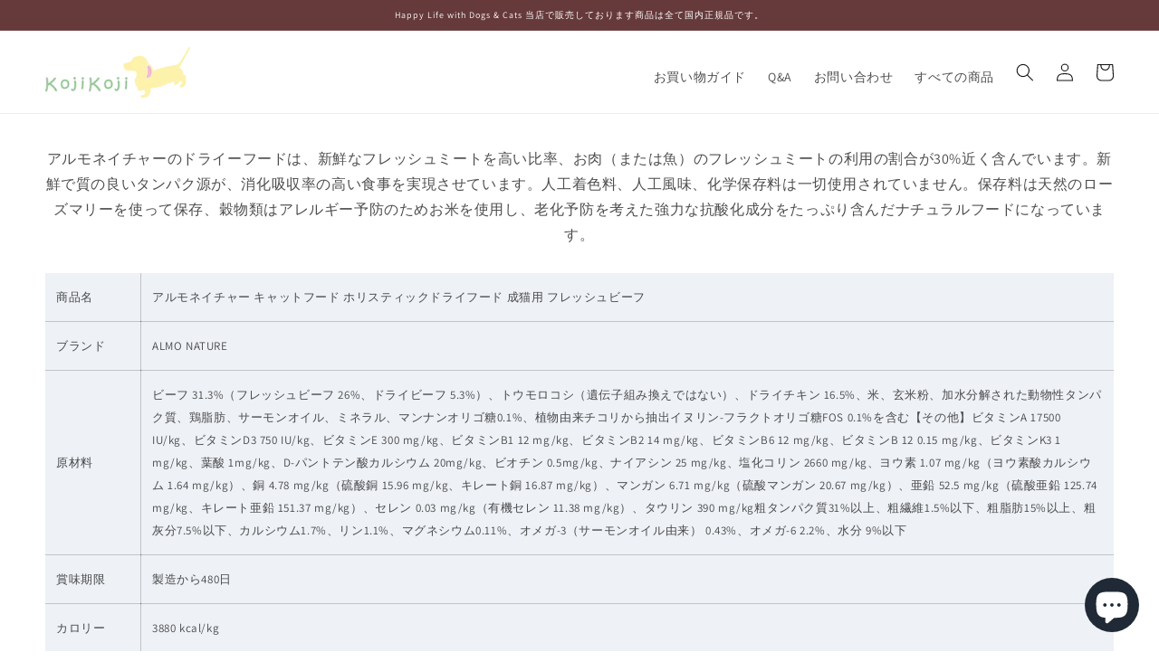

--- FILE ---
content_type: text/html; charset=utf-8
request_url: https://kojikoji.pet/products/alm628
body_size: 30638
content:
<!doctype html>
<html class="no-js" lang="ja">
  <head>
    <meta charset="utf-8">
    <meta http-equiv="X-UA-Compatible" content="IE=edge">
    <meta name="viewport" content="width=device-width,initial-scale=1">
    <meta name="theme-color" content="">
    <link rel="canonical" href="https://kojikoji.pet/products/alm628">
    <link rel="preconnect" href="https://cdn.shopify.com" crossorigin><link rel="icon" type="image/png" href="//kojikoji.pet/cdn/shop/files/icon_32x32.png?v=1643872253"><link rel="preconnect" href="https://fonts.shopifycdn.com" crossorigin><title>
      アルモネイチャー キャットフード ホリスティックドライフード 成猫用 フレッシュビーフ 2kg 猫 ドライフード 総合栄養食 全猫種 無添加
 &ndash; ペットのコジコジ</title>

    
      <meta name="description" content="アルモネイチャーのドライーフードは、新鮮なフレッシュミートを高い比率、お肉（または魚）のフレッシュミートの利用の割合が30%近く含んでいます。新鮮で質の良いタンパク源が、消化吸収率の高い食事を実現させています。人工着色料、人工風味、化学保存料は一切使用されていません。保存料は天然のローズマリーを使って保存、穀物類はアレルギー予防のためお米を使用し、老化予防を考えた強力な抗酸化成分をたっぷり含んだナチュラルフードになっています。 商品名 アルモネイチャー キャットフード ホリスティックドライフード 成猫用 フレッシュビーフ ブランド ALMO NATURE 原材料 ビーフ 31.3%（フレッシュビーフ 26%、ドライビーフ 5.3%）">
    

    

<meta property="og:site_name" content="ペットのコジコジ">
<meta property="og:url" content="https://kojikoji.pet/products/alm628">
<meta property="og:title" content="アルモネイチャー キャットフード ホリスティックドライフード 成猫用 フレッシュビーフ 2kg 猫 ドライフード 総合栄養食 全猫種 無添加">
<meta property="og:type" content="product">
<meta property="og:description" content="アルモネイチャーのドライーフードは、新鮮なフレッシュミートを高い比率、お肉（または魚）のフレッシュミートの利用の割合が30%近く含んでいます。新鮮で質の良いタンパク源が、消化吸収率の高い食事を実現させています。人工着色料、人工風味、化学保存料は一切使用されていません。保存料は天然のローズマリーを使って保存、穀物類はアレルギー予防のためお米を使用し、老化予防を考えた強力な抗酸化成分をたっぷり含んだナチュラルフードになっています。 商品名 アルモネイチャー キャットフード ホリスティックドライフード 成猫用 フレッシュビーフ ブランド ALMO NATURE 原材料 ビーフ 31.3%（フレッシュビーフ 26%、ドライビーフ 5.3%）"><meta property="og:image" content="http://kojikoji.pet/cdn/shop/products/alm628.jpg?v=1663638925">
  <meta property="og:image:secure_url" content="https://kojikoji.pet/cdn/shop/products/alm628.jpg?v=1663638925">
  <meta property="og:image:width" content="550">
  <meta property="og:image:height" content="550"><meta property="og:price:amount" content="4,246">
  <meta property="og:price:currency" content="JPY"><meta name="twitter:card" content="summary_large_image">
<meta name="twitter:title" content="アルモネイチャー キャットフード ホリスティックドライフード 成猫用 フレッシュビーフ 2kg 猫 ドライフード 総合栄養食 全猫種 無添加">
<meta name="twitter:description" content="アルモネイチャーのドライーフードは、新鮮なフレッシュミートを高い比率、お肉（または魚）のフレッシュミートの利用の割合が30%近く含んでいます。新鮮で質の良いタンパク源が、消化吸収率の高い食事を実現させています。人工着色料、人工風味、化学保存料は一切使用されていません。保存料は天然のローズマリーを使って保存、穀物類はアレルギー予防のためお米を使用し、老化予防を考えた強力な抗酸化成分をたっぷり含んだナチュラルフードになっています。 商品名 アルモネイチャー キャットフード ホリスティックドライフード 成猫用 フレッシュビーフ ブランド ALMO NATURE 原材料 ビーフ 31.3%（フレッシュビーフ 26%、ドライビーフ 5.3%）">


    <script src="//kojikoji.pet/cdn/shop/t/1/assets/global.js?v=14237263177399231171635134849" defer="defer"></script> 
    <script type="text/javascript" src="https://cdn.jsdelivr.net/npm/jquery@3.6.0/dist/jquery.min.js"></script>
    <script type="text/javascript" src="https://cdn.jsdelivr.net/npm/slick-carousel@1.8.1/slick/slick.min.js"></script>
    <script>window.performance && window.performance.mark && window.performance.mark('shopify.content_for_header.start');</script><meta id="shopify-digital-wallet" name="shopify-digital-wallet" content="/60619358432/digital_wallets/dialog">
<meta name="shopify-checkout-api-token" content="1cc8c98a1e3b852f5c0be60cab813383">
<link rel="alternate" type="application/json+oembed" href="https://kojikoji.pet/products/alm628.oembed">
<script async="async" src="/checkouts/internal/preloads.js?locale=ja-JP"></script>
<link rel="preconnect" href="https://shop.app" crossorigin="anonymous">
<script async="async" src="https://shop.app/checkouts/internal/preloads.js?locale=ja-JP&shop_id=60619358432" crossorigin="anonymous"></script>
<script id="apple-pay-shop-capabilities" type="application/json">{"shopId":60619358432,"countryCode":"JP","currencyCode":"JPY","merchantCapabilities":["supports3DS"],"merchantId":"gid:\/\/shopify\/Shop\/60619358432","merchantName":"ペットのコジコジ","requiredBillingContactFields":["postalAddress","email","phone"],"requiredShippingContactFields":["postalAddress","email","phone"],"shippingType":"shipping","supportedNetworks":["visa","masterCard","amex","jcb","discover"],"total":{"type":"pending","label":"ペットのコジコジ","amount":"1.00"},"shopifyPaymentsEnabled":true,"supportsSubscriptions":true}</script>
<script id="shopify-features" type="application/json">{"accessToken":"1cc8c98a1e3b852f5c0be60cab813383","betas":["rich-media-storefront-analytics"],"domain":"kojikoji.pet","predictiveSearch":false,"shopId":60619358432,"locale":"ja"}</script>
<script>var Shopify = Shopify || {};
Shopify.shop = "koji-neel.myshopify.com";
Shopify.locale = "ja";
Shopify.currency = {"active":"JPY","rate":"1.0"};
Shopify.country = "JP";
Shopify.theme = {"name":"kojikoji","id":128342622432,"schema_name":"Dawn","schema_version":"2.3.0","theme_store_id":887,"role":"main"};
Shopify.theme.handle = "null";
Shopify.theme.style = {"id":null,"handle":null};
Shopify.cdnHost = "kojikoji.pet/cdn";
Shopify.routes = Shopify.routes || {};
Shopify.routes.root = "/";</script>
<script type="module">!function(o){(o.Shopify=o.Shopify||{}).modules=!0}(window);</script>
<script>!function(o){function n(){var o=[];function n(){o.push(Array.prototype.slice.apply(arguments))}return n.q=o,n}var t=o.Shopify=o.Shopify||{};t.loadFeatures=n(),t.autoloadFeatures=n()}(window);</script>
<script>
  window.ShopifyPay = window.ShopifyPay || {};
  window.ShopifyPay.apiHost = "shop.app\/pay";
  window.ShopifyPay.redirectState = null;
</script>
<script id="shop-js-analytics" type="application/json">{"pageType":"product"}</script>
<script defer="defer" async type="module" src="//kojikoji.pet/cdn/shopifycloud/shop-js/modules/v2/client.init-shop-cart-sync_CSE-8ASR.ja.esm.js"></script>
<script defer="defer" async type="module" src="//kojikoji.pet/cdn/shopifycloud/shop-js/modules/v2/chunk.common_DDD8GOhs.esm.js"></script>
<script defer="defer" async type="module" src="//kojikoji.pet/cdn/shopifycloud/shop-js/modules/v2/chunk.modal_B6JNj9sU.esm.js"></script>
<script type="module">
  await import("//kojikoji.pet/cdn/shopifycloud/shop-js/modules/v2/client.init-shop-cart-sync_CSE-8ASR.ja.esm.js");
await import("//kojikoji.pet/cdn/shopifycloud/shop-js/modules/v2/chunk.common_DDD8GOhs.esm.js");
await import("//kojikoji.pet/cdn/shopifycloud/shop-js/modules/v2/chunk.modal_B6JNj9sU.esm.js");

  window.Shopify.SignInWithShop?.initShopCartSync?.({"fedCMEnabled":true,"windoidEnabled":true});

</script>
<script>
  window.Shopify = window.Shopify || {};
  if (!window.Shopify.featureAssets) window.Shopify.featureAssets = {};
  window.Shopify.featureAssets['shop-js'] = {"shop-cart-sync":["modules/v2/client.shop-cart-sync_BCoLmxl3.ja.esm.js","modules/v2/chunk.common_DDD8GOhs.esm.js","modules/v2/chunk.modal_B6JNj9sU.esm.js"],"init-fed-cm":["modules/v2/client.init-fed-cm_BUzkuSqB.ja.esm.js","modules/v2/chunk.common_DDD8GOhs.esm.js","modules/v2/chunk.modal_B6JNj9sU.esm.js"],"init-shop-email-lookup-coordinator":["modules/v2/client.init-shop-email-lookup-coordinator_BW32axq4.ja.esm.js","modules/v2/chunk.common_DDD8GOhs.esm.js","modules/v2/chunk.modal_B6JNj9sU.esm.js"],"init-windoid":["modules/v2/client.init-windoid_BvNGLRkF.ja.esm.js","modules/v2/chunk.common_DDD8GOhs.esm.js","modules/v2/chunk.modal_B6JNj9sU.esm.js"],"shop-button":["modules/v2/client.shop-button_CH0XKSrs.ja.esm.js","modules/v2/chunk.common_DDD8GOhs.esm.js","modules/v2/chunk.modal_B6JNj9sU.esm.js"],"shop-cash-offers":["modules/v2/client.shop-cash-offers_DjoQtMHe.ja.esm.js","modules/v2/chunk.common_DDD8GOhs.esm.js","modules/v2/chunk.modal_B6JNj9sU.esm.js"],"shop-toast-manager":["modules/v2/client.shop-toast-manager_B8NLGr5M.ja.esm.js","modules/v2/chunk.common_DDD8GOhs.esm.js","modules/v2/chunk.modal_B6JNj9sU.esm.js"],"init-shop-cart-sync":["modules/v2/client.init-shop-cart-sync_CSE-8ASR.ja.esm.js","modules/v2/chunk.common_DDD8GOhs.esm.js","modules/v2/chunk.modal_B6JNj9sU.esm.js"],"init-customer-accounts-sign-up":["modules/v2/client.init-customer-accounts-sign-up_C-LwrDE-.ja.esm.js","modules/v2/client.shop-login-button_D0X6bVTm.ja.esm.js","modules/v2/chunk.common_DDD8GOhs.esm.js","modules/v2/chunk.modal_B6JNj9sU.esm.js"],"pay-button":["modules/v2/client.pay-button_imCDqct4.ja.esm.js","modules/v2/chunk.common_DDD8GOhs.esm.js","modules/v2/chunk.modal_B6JNj9sU.esm.js"],"init-customer-accounts":["modules/v2/client.init-customer-accounts_CxIJyI-K.ja.esm.js","modules/v2/client.shop-login-button_D0X6bVTm.ja.esm.js","modules/v2/chunk.common_DDD8GOhs.esm.js","modules/v2/chunk.modal_B6JNj9sU.esm.js"],"avatar":["modules/v2/client.avatar_BTnouDA3.ja.esm.js"],"init-shop-for-new-customer-accounts":["modules/v2/client.init-shop-for-new-customer-accounts_DRBL7B82.ja.esm.js","modules/v2/client.shop-login-button_D0X6bVTm.ja.esm.js","modules/v2/chunk.common_DDD8GOhs.esm.js","modules/v2/chunk.modal_B6JNj9sU.esm.js"],"shop-follow-button":["modules/v2/client.shop-follow-button_D610YzXR.ja.esm.js","modules/v2/chunk.common_DDD8GOhs.esm.js","modules/v2/chunk.modal_B6JNj9sU.esm.js"],"checkout-modal":["modules/v2/client.checkout-modal_NhzDspE5.ja.esm.js","modules/v2/chunk.common_DDD8GOhs.esm.js","modules/v2/chunk.modal_B6JNj9sU.esm.js"],"shop-login-button":["modules/v2/client.shop-login-button_D0X6bVTm.ja.esm.js","modules/v2/chunk.common_DDD8GOhs.esm.js","modules/v2/chunk.modal_B6JNj9sU.esm.js"],"lead-capture":["modules/v2/client.lead-capture_pLpCOlEn.ja.esm.js","modules/v2/chunk.common_DDD8GOhs.esm.js","modules/v2/chunk.modal_B6JNj9sU.esm.js"],"shop-login":["modules/v2/client.shop-login_DiHM-Diw.ja.esm.js","modules/v2/chunk.common_DDD8GOhs.esm.js","modules/v2/chunk.modal_B6JNj9sU.esm.js"],"payment-terms":["modules/v2/client.payment-terms_BdLTgEH_.ja.esm.js","modules/v2/chunk.common_DDD8GOhs.esm.js","modules/v2/chunk.modal_B6JNj9sU.esm.js"]};
</script>
<script>(function() {
  var isLoaded = false;
  function asyncLoad() {
    if (isLoaded) return;
    isLoaded = true;
    var urls = ["https:\/\/d1qnl12h46g6qu.cloudfront.net\/koji-neel.myshopify.com.js?shop=koji-neel.myshopify.com","https:\/\/free-shipping-upsell.dot-amp.tokyo\/bar.js?shop=koji-neel.myshopify.com"];
    for (var i = 0; i < urls.length; i++) {
      var s = document.createElement('script');
      s.type = 'text/javascript';
      s.async = true;
      s.src = urls[i];
      var x = document.getElementsByTagName('script')[0];
      x.parentNode.insertBefore(s, x);
    }
  };
  if(window.attachEvent) {
    window.attachEvent('onload', asyncLoad);
  } else {
    window.addEventListener('load', asyncLoad, false);
  }
})();</script>
<script id="__st">var __st={"a":60619358432,"offset":32400,"reqid":"a4cc288d-3f32-4e3e-81b3-e80702570767-1770067679","pageurl":"kojikoji.pet\/products\/alm628","u":"7567572ad001","p":"product","rtyp":"product","rid":7857391010016};</script>
<script>window.ShopifyPaypalV4VisibilityTracking = true;</script>
<script id="captcha-bootstrap">!function(){'use strict';const t='contact',e='account',n='new_comment',o=[[t,t],['blogs',n],['comments',n],[t,'customer']],c=[[e,'customer_login'],[e,'guest_login'],[e,'recover_customer_password'],[e,'create_customer']],r=t=>t.map((([t,e])=>`form[action*='/${t}']:not([data-nocaptcha='true']) input[name='form_type'][value='${e}']`)).join(','),a=t=>()=>t?[...document.querySelectorAll(t)].map((t=>t.form)):[];function s(){const t=[...o],e=r(t);return a(e)}const i='password',u='form_key',d=['recaptcha-v3-token','g-recaptcha-response','h-captcha-response',i],f=()=>{try{return window.sessionStorage}catch{return}},m='__shopify_v',_=t=>t.elements[u];function p(t,e,n=!1){try{const o=window.sessionStorage,c=JSON.parse(o.getItem(e)),{data:r}=function(t){const{data:e,action:n}=t;return t[m]||n?{data:e,action:n}:{data:t,action:n}}(c);for(const[e,n]of Object.entries(r))t.elements[e]&&(t.elements[e].value=n);n&&o.removeItem(e)}catch(o){console.error('form repopulation failed',{error:o})}}const l='form_type',E='cptcha';function T(t){t.dataset[E]=!0}const w=window,h=w.document,L='Shopify',v='ce_forms',y='captcha';let A=!1;((t,e)=>{const n=(g='f06e6c50-85a8-45c8-87d0-21a2b65856fe',I='https://cdn.shopify.com/shopifycloud/storefront-forms-hcaptcha/ce_storefront_forms_captcha_hcaptcha.v1.5.2.iife.js',D={infoText:'hCaptchaによる保護',privacyText:'プライバシー',termsText:'利用規約'},(t,e,n)=>{const o=w[L][v],c=o.bindForm;if(c)return c(t,g,e,D).then(n);var r;o.q.push([[t,g,e,D],n]),r=I,A||(h.body.append(Object.assign(h.createElement('script'),{id:'captcha-provider',async:!0,src:r})),A=!0)});var g,I,D;w[L]=w[L]||{},w[L][v]=w[L][v]||{},w[L][v].q=[],w[L][y]=w[L][y]||{},w[L][y].protect=function(t,e){n(t,void 0,e),T(t)},Object.freeze(w[L][y]),function(t,e,n,w,h,L){const[v,y,A,g]=function(t,e,n){const i=e?o:[],u=t?c:[],d=[...i,...u],f=r(d),m=r(i),_=r(d.filter((([t,e])=>n.includes(e))));return[a(f),a(m),a(_),s()]}(w,h,L),I=t=>{const e=t.target;return e instanceof HTMLFormElement?e:e&&e.form},D=t=>v().includes(t);t.addEventListener('submit',(t=>{const e=I(t);if(!e)return;const n=D(e)&&!e.dataset.hcaptchaBound&&!e.dataset.recaptchaBound,o=_(e),c=g().includes(e)&&(!o||!o.value);(n||c)&&t.preventDefault(),c&&!n&&(function(t){try{if(!f())return;!function(t){const e=f();if(!e)return;const n=_(t);if(!n)return;const o=n.value;o&&e.removeItem(o)}(t);const e=Array.from(Array(32),(()=>Math.random().toString(36)[2])).join('');!function(t,e){_(t)||t.append(Object.assign(document.createElement('input'),{type:'hidden',name:u})),t.elements[u].value=e}(t,e),function(t,e){const n=f();if(!n)return;const o=[...t.querySelectorAll(`input[type='${i}']`)].map((({name:t})=>t)),c=[...d,...o],r={};for(const[a,s]of new FormData(t).entries())c.includes(a)||(r[a]=s);n.setItem(e,JSON.stringify({[m]:1,action:t.action,data:r}))}(t,e)}catch(e){console.error('failed to persist form',e)}}(e),e.submit())}));const S=(t,e)=>{t&&!t.dataset[E]&&(n(t,e.some((e=>e===t))),T(t))};for(const o of['focusin','change'])t.addEventListener(o,(t=>{const e=I(t);D(e)&&S(e,y())}));const B=e.get('form_key'),M=e.get(l),P=B&&M;t.addEventListener('DOMContentLoaded',(()=>{const t=y();if(P)for(const e of t)e.elements[l].value===M&&p(e,B);[...new Set([...A(),...v().filter((t=>'true'===t.dataset.shopifyCaptcha))])].forEach((e=>S(e,t)))}))}(h,new URLSearchParams(w.location.search),n,t,e,['guest_login'])})(!0,!0)}();</script>
<script integrity="sha256-4kQ18oKyAcykRKYeNunJcIwy7WH5gtpwJnB7kiuLZ1E=" data-source-attribution="shopify.loadfeatures" defer="defer" src="//kojikoji.pet/cdn/shopifycloud/storefront/assets/storefront/load_feature-a0a9edcb.js" crossorigin="anonymous"></script>
<script crossorigin="anonymous" defer="defer" src="//kojikoji.pet/cdn/shopifycloud/storefront/assets/shopify_pay/storefront-65b4c6d7.js?v=20250812"></script>
<script data-source-attribution="shopify.dynamic_checkout.dynamic.init">var Shopify=Shopify||{};Shopify.PaymentButton=Shopify.PaymentButton||{isStorefrontPortableWallets:!0,init:function(){window.Shopify.PaymentButton.init=function(){};var t=document.createElement("script");t.src="https://kojikoji.pet/cdn/shopifycloud/portable-wallets/latest/portable-wallets.ja.js",t.type="module",document.head.appendChild(t)}};
</script>
<script data-source-attribution="shopify.dynamic_checkout.buyer_consent">
  function portableWalletsHideBuyerConsent(e){var t=document.getElementById("shopify-buyer-consent"),n=document.getElementById("shopify-subscription-policy-button");t&&n&&(t.classList.add("hidden"),t.setAttribute("aria-hidden","true"),n.removeEventListener("click",e))}function portableWalletsShowBuyerConsent(e){var t=document.getElementById("shopify-buyer-consent"),n=document.getElementById("shopify-subscription-policy-button");t&&n&&(t.classList.remove("hidden"),t.removeAttribute("aria-hidden"),n.addEventListener("click",e))}window.Shopify?.PaymentButton&&(window.Shopify.PaymentButton.hideBuyerConsent=portableWalletsHideBuyerConsent,window.Shopify.PaymentButton.showBuyerConsent=portableWalletsShowBuyerConsent);
</script>
<script data-source-attribution="shopify.dynamic_checkout.cart.bootstrap">document.addEventListener("DOMContentLoaded",(function(){function t(){return document.querySelector("shopify-accelerated-checkout-cart, shopify-accelerated-checkout")}if(t())Shopify.PaymentButton.init();else{new MutationObserver((function(e,n){t()&&(Shopify.PaymentButton.init(),n.disconnect())})).observe(document.body,{childList:!0,subtree:!0})}}));
</script>
<script id='scb4127' type='text/javascript' async='' src='https://kojikoji.pet/cdn/shopifycloud/privacy-banner/storefront-banner.js'></script><link id="shopify-accelerated-checkout-styles" rel="stylesheet" media="screen" href="https://kojikoji.pet/cdn/shopifycloud/portable-wallets/latest/accelerated-checkout-backwards-compat.css" crossorigin="anonymous">
<style id="shopify-accelerated-checkout-cart">
        #shopify-buyer-consent {
  margin-top: 1em;
  display: inline-block;
  width: 100%;
}

#shopify-buyer-consent.hidden {
  display: none;
}

#shopify-subscription-policy-button {
  background: none;
  border: none;
  padding: 0;
  text-decoration: underline;
  font-size: inherit;
  cursor: pointer;
}

#shopify-subscription-policy-button::before {
  box-shadow: none;
}

      </style>
<script id="sections-script" data-sections="main-product,product-recommendations,header,footer" defer="defer" src="//kojikoji.pet/cdn/shop/t/1/compiled_assets/scripts.js?v=1540"></script>
<script>window.performance && window.performance.mark && window.performance.mark('shopify.content_for_header.end');</script>


    <style data-shopify>
      @font-face {
  font-family: Assistant;
  font-weight: 400;
  font-style: normal;
  font-display: swap;
  src: url("//kojikoji.pet/cdn/fonts/assistant/assistant_n4.9120912a469cad1cc292572851508ca49d12e768.woff2") format("woff2"),
       url("//kojikoji.pet/cdn/fonts/assistant/assistant_n4.6e9875ce64e0fefcd3f4446b7ec9036b3ddd2985.woff") format("woff");
}

      @font-face {
  font-family: Assistant;
  font-weight: 700;
  font-style: normal;
  font-display: swap;
  src: url("//kojikoji.pet/cdn/fonts/assistant/assistant_n7.bf44452348ec8b8efa3aa3068825305886b1c83c.woff2") format("woff2"),
       url("//kojikoji.pet/cdn/fonts/assistant/assistant_n7.0c887fee83f6b3bda822f1150b912c72da0f7b64.woff") format("woff");
}

      
      
      @font-face {
  font-family: Assistant;
  font-weight: 400;
  font-style: normal;
  font-display: swap;
  src: url("//kojikoji.pet/cdn/fonts/assistant/assistant_n4.9120912a469cad1cc292572851508ca49d12e768.woff2") format("woff2"),
       url("//kojikoji.pet/cdn/fonts/assistant/assistant_n4.6e9875ce64e0fefcd3f4446b7ec9036b3ddd2985.woff") format("woff");
}


      :root {
        --font-body-family: Assistant, sans-serif;
        --font-body-style: normal;
        --font-body-weight: 400;

        --font-heading-family: Assistant, sans-serif;
        --font-heading-style: normal;
        --font-heading-weight: 400;

        --font-body-scale: 1.0;
        --font-heading-scale: 1.0;

        --color-base-text: 18, 18, 18;
        --color-base-background-1: 255, 255, 255;
        --color-base-background-2: 243, 243, 243;
        --color-base-solid-button-labels: 255, 255, 255;
        --color-base-outline-button-labels: 18, 18, 18;
        --color-base-accent-1: 102, 58, 59;
        --color-base-accent-2: 51, 79, 180;
        --payment-terms-background-color: #FFFFFF;

        --gradient-base-background-1: #FFFFFF;
        --gradient-base-background-2: #F3F3F3;
        --gradient-base-accent-1: #663a3b;
        --gradient-base-accent-2: #334FB4;

        --page-width: 160rem;
        --page-width-margin: 2rem;
      }

      *,
      *::before,
      *::after {
        box-sizing: inherit;
      }

      html {
        box-sizing: border-box;
        font-size: calc(var(--font-body-scale) * 62.5%);
        height: 100%;
      }

      body {
        display: grid;
        grid-template-rows: auto auto 1fr auto;
        grid-template-columns: 100%;
        min-height: 100%;
        margin: 0;
        font-size: 1.5rem;
        letter-spacing: 0.06rem;
        line-height: calc(1 + 0.8 / var(--font-body-scale));
        font-family: var(--font-body-family);
        font-style: var(--font-body-style);
        font-weight: var(--font-body-weight);
      }

      @media screen and (min-width: 750px) {
        body {
          font-size: 1.6rem;
        }
      }
    </style>

    <link href="//kojikoji.pet/cdn/shop/t/1/assets/base.css?v=10928284166858197881661408938" rel="stylesheet" type="text/css" media="all" />
    <link href="//kojikoji.pet/cdn/shop/t/1/assets/contents.css?v=104666736027732231151686560740" rel="stylesheet" type="text/css" media="all" />
    <link rel="stylesheet" type="text/css" href="https://cdn.jsdelivr.net/npm/slick-carousel@1.8.1/slick/slick.css">
    <link rel="stylesheet" type="text/css" href="https://cdn.jsdelivr.net/npm/slick-carousel@1.8.1/slick/slick-theme.css"><link rel="preload" as="font" href="//kojikoji.pet/cdn/fonts/assistant/assistant_n4.9120912a469cad1cc292572851508ca49d12e768.woff2" type="font/woff2" crossorigin><link rel="preload" as="font" href="//kojikoji.pet/cdn/fonts/assistant/assistant_n4.9120912a469cad1cc292572851508ca49d12e768.woff2" type="font/woff2" crossorigin><link rel="stylesheet" href="//kojikoji.pet/cdn/shop/t/1/assets/component-predictive-search.css?v=10425135875555615991635134845" media="print" onload="this.media='all'"><script>document.documentElement.className = document.documentElement.className.replace('no-js', 'js');</script>
  
<meta name="google-site-verification" content="rfI0s7mmfhgE6zzs_UdDium_o0Dn0v5EGUtMAzR0hUM" />
    
<!-- Google tag (gtag.js) -->
<script async src="https://www.googletagmanager.com/gtag/js?id=G-JZ0R7P0XR1"></script>
<script>
  window.dataLayer = window.dataLayer || [];
  function gtag(){dataLayer.push(arguments);}
  gtag('js', new Date());

  gtag('config', 'G-JZ0R7P0XR1');
</script>
  <script src="https://cdn.shopify.com/extensions/98609345-6027-4701-9e3f-4907c6a214d4/promolayer-11/assets/promolayer_loader.js" type="text/javascript" defer="defer"></script>
<script src="https://cdn.shopify.com/extensions/e8878072-2f6b-4e89-8082-94b04320908d/inbox-1254/assets/inbox-chat-loader.js" type="text/javascript" defer="defer"></script>
<link href="https://monorail-edge.shopifysvc.com" rel="dns-prefetch">
<script>(function(){if ("sendBeacon" in navigator && "performance" in window) {try {var session_token_from_headers = performance.getEntriesByType('navigation')[0].serverTiming.find(x => x.name == '_s').description;} catch {var session_token_from_headers = undefined;}var session_cookie_matches = document.cookie.match(/_shopify_s=([^;]*)/);var session_token_from_cookie = session_cookie_matches && session_cookie_matches.length === 2 ? session_cookie_matches[1] : "";var session_token = session_token_from_headers || session_token_from_cookie || "";function handle_abandonment_event(e) {var entries = performance.getEntries().filter(function(entry) {return /monorail-edge.shopifysvc.com/.test(entry.name);});if (!window.abandonment_tracked && entries.length === 0) {window.abandonment_tracked = true;var currentMs = Date.now();var navigation_start = performance.timing.navigationStart;var payload = {shop_id: 60619358432,url: window.location.href,navigation_start,duration: currentMs - navigation_start,session_token,page_type: "product"};window.navigator.sendBeacon("https://monorail-edge.shopifysvc.com/v1/produce", JSON.stringify({schema_id: "online_store_buyer_site_abandonment/1.1",payload: payload,metadata: {event_created_at_ms: currentMs,event_sent_at_ms: currentMs}}));}}window.addEventListener('pagehide', handle_abandonment_event);}}());</script>
<script id="web-pixels-manager-setup">(function e(e,d,r,n,o){if(void 0===o&&(o={}),!Boolean(null===(a=null===(i=window.Shopify)||void 0===i?void 0:i.analytics)||void 0===a?void 0:a.replayQueue)){var i,a;window.Shopify=window.Shopify||{};var t=window.Shopify;t.analytics=t.analytics||{};var s=t.analytics;s.replayQueue=[],s.publish=function(e,d,r){return s.replayQueue.push([e,d,r]),!0};try{self.performance.mark("wpm:start")}catch(e){}var l=function(){var e={modern:/Edge?\/(1{2}[4-9]|1[2-9]\d|[2-9]\d{2}|\d{4,})\.\d+(\.\d+|)|Firefox\/(1{2}[4-9]|1[2-9]\d|[2-9]\d{2}|\d{4,})\.\d+(\.\d+|)|Chrom(ium|e)\/(9{2}|\d{3,})\.\d+(\.\d+|)|(Maci|X1{2}).+ Version\/(15\.\d+|(1[6-9]|[2-9]\d|\d{3,})\.\d+)([,.]\d+|)( \(\w+\)|)( Mobile\/\w+|) Safari\/|Chrome.+OPR\/(9{2}|\d{3,})\.\d+\.\d+|(CPU[ +]OS|iPhone[ +]OS|CPU[ +]iPhone|CPU IPhone OS|CPU iPad OS)[ +]+(15[._]\d+|(1[6-9]|[2-9]\d|\d{3,})[._]\d+)([._]\d+|)|Android:?[ /-](13[3-9]|1[4-9]\d|[2-9]\d{2}|\d{4,})(\.\d+|)(\.\d+|)|Android.+Firefox\/(13[5-9]|1[4-9]\d|[2-9]\d{2}|\d{4,})\.\d+(\.\d+|)|Android.+Chrom(ium|e)\/(13[3-9]|1[4-9]\d|[2-9]\d{2}|\d{4,})\.\d+(\.\d+|)|SamsungBrowser\/([2-9]\d|\d{3,})\.\d+/,legacy:/Edge?\/(1[6-9]|[2-9]\d|\d{3,})\.\d+(\.\d+|)|Firefox\/(5[4-9]|[6-9]\d|\d{3,})\.\d+(\.\d+|)|Chrom(ium|e)\/(5[1-9]|[6-9]\d|\d{3,})\.\d+(\.\d+|)([\d.]+$|.*Safari\/(?![\d.]+ Edge\/[\d.]+$))|(Maci|X1{2}).+ Version\/(10\.\d+|(1[1-9]|[2-9]\d|\d{3,})\.\d+)([,.]\d+|)( \(\w+\)|)( Mobile\/\w+|) Safari\/|Chrome.+OPR\/(3[89]|[4-9]\d|\d{3,})\.\d+\.\d+|(CPU[ +]OS|iPhone[ +]OS|CPU[ +]iPhone|CPU IPhone OS|CPU iPad OS)[ +]+(10[._]\d+|(1[1-9]|[2-9]\d|\d{3,})[._]\d+)([._]\d+|)|Android:?[ /-](13[3-9]|1[4-9]\d|[2-9]\d{2}|\d{4,})(\.\d+|)(\.\d+|)|Mobile Safari.+OPR\/([89]\d|\d{3,})\.\d+\.\d+|Android.+Firefox\/(13[5-9]|1[4-9]\d|[2-9]\d{2}|\d{4,})\.\d+(\.\d+|)|Android.+Chrom(ium|e)\/(13[3-9]|1[4-9]\d|[2-9]\d{2}|\d{4,})\.\d+(\.\d+|)|Android.+(UC? ?Browser|UCWEB|U3)[ /]?(15\.([5-9]|\d{2,})|(1[6-9]|[2-9]\d|\d{3,})\.\d+)\.\d+|SamsungBrowser\/(5\.\d+|([6-9]|\d{2,})\.\d+)|Android.+MQ{2}Browser\/(14(\.(9|\d{2,})|)|(1[5-9]|[2-9]\d|\d{3,})(\.\d+|))(\.\d+|)|K[Aa][Ii]OS\/(3\.\d+|([4-9]|\d{2,})\.\d+)(\.\d+|)/},d=e.modern,r=e.legacy,n=navigator.userAgent;return n.match(d)?"modern":n.match(r)?"legacy":"unknown"}(),u="modern"===l?"modern":"legacy",c=(null!=n?n:{modern:"",legacy:""})[u],f=function(e){return[e.baseUrl,"/wpm","/b",e.hashVersion,"modern"===e.buildTarget?"m":"l",".js"].join("")}({baseUrl:d,hashVersion:r,buildTarget:u}),m=function(e){var d=e.version,r=e.bundleTarget,n=e.surface,o=e.pageUrl,i=e.monorailEndpoint;return{emit:function(e){var a=e.status,t=e.errorMsg,s=(new Date).getTime(),l=JSON.stringify({metadata:{event_sent_at_ms:s},events:[{schema_id:"web_pixels_manager_load/3.1",payload:{version:d,bundle_target:r,page_url:o,status:a,surface:n,error_msg:t},metadata:{event_created_at_ms:s}}]});if(!i)return console&&console.warn&&console.warn("[Web Pixels Manager] No Monorail endpoint provided, skipping logging."),!1;try{return self.navigator.sendBeacon.bind(self.navigator)(i,l)}catch(e){}var u=new XMLHttpRequest;try{return u.open("POST",i,!0),u.setRequestHeader("Content-Type","text/plain"),u.send(l),!0}catch(e){return console&&console.warn&&console.warn("[Web Pixels Manager] Got an unhandled error while logging to Monorail."),!1}}}}({version:r,bundleTarget:l,surface:e.surface,pageUrl:self.location.href,monorailEndpoint:e.monorailEndpoint});try{o.browserTarget=l,function(e){var d=e.src,r=e.async,n=void 0===r||r,o=e.onload,i=e.onerror,a=e.sri,t=e.scriptDataAttributes,s=void 0===t?{}:t,l=document.createElement("script"),u=document.querySelector("head"),c=document.querySelector("body");if(l.async=n,l.src=d,a&&(l.integrity=a,l.crossOrigin="anonymous"),s)for(var f in s)if(Object.prototype.hasOwnProperty.call(s,f))try{l.dataset[f]=s[f]}catch(e){}if(o&&l.addEventListener("load",o),i&&l.addEventListener("error",i),u)u.appendChild(l);else{if(!c)throw new Error("Did not find a head or body element to append the script");c.appendChild(l)}}({src:f,async:!0,onload:function(){if(!function(){var e,d;return Boolean(null===(d=null===(e=window.Shopify)||void 0===e?void 0:e.analytics)||void 0===d?void 0:d.initialized)}()){var d=window.webPixelsManager.init(e)||void 0;if(d){var r=window.Shopify.analytics;r.replayQueue.forEach((function(e){var r=e[0],n=e[1],o=e[2];d.publishCustomEvent(r,n,o)})),r.replayQueue=[],r.publish=d.publishCustomEvent,r.visitor=d.visitor,r.initialized=!0}}},onerror:function(){return m.emit({status:"failed",errorMsg:"".concat(f," has failed to load")})},sri:function(e){var d=/^sha384-[A-Za-z0-9+/=]+$/;return"string"==typeof e&&d.test(e)}(c)?c:"",scriptDataAttributes:o}),m.emit({status:"loading"})}catch(e){m.emit({status:"failed",errorMsg:(null==e?void 0:e.message)||"Unknown error"})}}})({shopId: 60619358432,storefrontBaseUrl: "https://kojikoji.pet",extensionsBaseUrl: "https://extensions.shopifycdn.com/cdn/shopifycloud/web-pixels-manager",monorailEndpoint: "https://monorail-edge.shopifysvc.com/unstable/produce_batch",surface: "storefront-renderer",enabledBetaFlags: ["2dca8a86"],webPixelsConfigList: [{"id":"458555616","configuration":"{\"config\":\"{\\\"pixel_id\\\":\\\"G-JZ0R7P0XR1\\\",\\\"gtag_events\\\":[{\\\"type\\\":\\\"purchase\\\",\\\"action_label\\\":\\\"G-JZ0R7P0XR1\\\"},{\\\"type\\\":\\\"page_view\\\",\\\"action_label\\\":\\\"G-JZ0R7P0XR1\\\"},{\\\"type\\\":\\\"view_item\\\",\\\"action_label\\\":\\\"G-JZ0R7P0XR1\\\"},{\\\"type\\\":\\\"search\\\",\\\"action_label\\\":\\\"G-JZ0R7P0XR1\\\"},{\\\"type\\\":\\\"add_to_cart\\\",\\\"action_label\\\":\\\"G-JZ0R7P0XR1\\\"},{\\\"type\\\":\\\"begin_checkout\\\",\\\"action_label\\\":\\\"G-JZ0R7P0XR1\\\"},{\\\"type\\\":\\\"add_payment_info\\\",\\\"action_label\\\":\\\"G-JZ0R7P0XR1\\\"}],\\\"enable_monitoring_mode\\\":false}\"}","eventPayloadVersion":"v1","runtimeContext":"OPEN","scriptVersion":"b2a88bafab3e21179ed38636efcd8a93","type":"APP","apiClientId":1780363,"privacyPurposes":[],"dataSharingAdjustments":{"protectedCustomerApprovalScopes":["read_customer_address","read_customer_email","read_customer_name","read_customer_personal_data","read_customer_phone"]}},{"id":"shopify-app-pixel","configuration":"{}","eventPayloadVersion":"v1","runtimeContext":"STRICT","scriptVersion":"0450","apiClientId":"shopify-pixel","type":"APP","privacyPurposes":["ANALYTICS","MARKETING"]},{"id":"shopify-custom-pixel","eventPayloadVersion":"v1","runtimeContext":"LAX","scriptVersion":"0450","apiClientId":"shopify-pixel","type":"CUSTOM","privacyPurposes":["ANALYTICS","MARKETING"]}],isMerchantRequest: false,initData: {"shop":{"name":"ペットのコジコジ","paymentSettings":{"currencyCode":"JPY"},"myshopifyDomain":"koji-neel.myshopify.com","countryCode":"JP","storefrontUrl":"https:\/\/kojikoji.pet"},"customer":null,"cart":null,"checkout":null,"productVariants":[{"price":{"amount":4246.0,"currencyCode":"JPY"},"product":{"title":"アルモネイチャー キャットフード ホリスティックドライフード 成猫用 フレッシュビーフ 2kg 猫 ドライフード 総合栄養食 全猫種 無添加","vendor":"ペットのコジコジ","id":"7857391010016","untranslatedTitle":"アルモネイチャー キャットフード ホリスティックドライフード 成猫用 フレッシュビーフ 2kg 猫 ドライフード 総合栄養食 全猫種 無添加","url":"\/products\/alm628","type":""},"id":"43398143017184","image":{"src":"\/\/kojikoji.pet\/cdn\/shop\/products\/alm628.jpg?v=1663638925"},"sku":"alm628","title":"Default Title","untranslatedTitle":"Default Title"}],"purchasingCompany":null},},"https://kojikoji.pet/cdn","3918e4e0wbf3ac3cepc5707306mb02b36c6",{"modern":"","legacy":""},{"shopId":"60619358432","storefrontBaseUrl":"https:\/\/kojikoji.pet","extensionBaseUrl":"https:\/\/extensions.shopifycdn.com\/cdn\/shopifycloud\/web-pixels-manager","surface":"storefront-renderer","enabledBetaFlags":"[\"2dca8a86\"]","isMerchantRequest":"false","hashVersion":"3918e4e0wbf3ac3cepc5707306mb02b36c6","publish":"custom","events":"[[\"page_viewed\",{}],[\"product_viewed\",{\"productVariant\":{\"price\":{\"amount\":4246.0,\"currencyCode\":\"JPY\"},\"product\":{\"title\":\"アルモネイチャー キャットフード ホリスティックドライフード 成猫用 フレッシュビーフ 2kg 猫 ドライフード 総合栄養食 全猫種 無添加\",\"vendor\":\"ペットのコジコジ\",\"id\":\"7857391010016\",\"untranslatedTitle\":\"アルモネイチャー キャットフード ホリスティックドライフード 成猫用 フレッシュビーフ 2kg 猫 ドライフード 総合栄養食 全猫種 無添加\",\"url\":\"\/products\/alm628\",\"type\":\"\"},\"id\":\"43398143017184\",\"image\":{\"src\":\"\/\/kojikoji.pet\/cdn\/shop\/products\/alm628.jpg?v=1663638925\"},\"sku\":\"alm628\",\"title\":\"Default Title\",\"untranslatedTitle\":\"Default Title\"}}]]"});</script><script>
  window.ShopifyAnalytics = window.ShopifyAnalytics || {};
  window.ShopifyAnalytics.meta = window.ShopifyAnalytics.meta || {};
  window.ShopifyAnalytics.meta.currency = 'JPY';
  var meta = {"product":{"id":7857391010016,"gid":"gid:\/\/shopify\/Product\/7857391010016","vendor":"ペットのコジコジ","type":"","handle":"alm628","variants":[{"id":43398143017184,"price":424600,"name":"アルモネイチャー キャットフード ホリスティックドライフード 成猫用 フレッシュビーフ 2kg 猫 ドライフード 総合栄養食 全猫種 無添加","public_title":null,"sku":"alm628"}],"remote":false},"page":{"pageType":"product","resourceType":"product","resourceId":7857391010016,"requestId":"a4cc288d-3f32-4e3e-81b3-e80702570767-1770067679"}};
  for (var attr in meta) {
    window.ShopifyAnalytics.meta[attr] = meta[attr];
  }
</script>
<script class="analytics">
  (function () {
    var customDocumentWrite = function(content) {
      var jquery = null;

      if (window.jQuery) {
        jquery = window.jQuery;
      } else if (window.Checkout && window.Checkout.$) {
        jquery = window.Checkout.$;
      }

      if (jquery) {
        jquery('body').append(content);
      }
    };

    var hasLoggedConversion = function(token) {
      if (token) {
        return document.cookie.indexOf('loggedConversion=' + token) !== -1;
      }
      return false;
    }

    var setCookieIfConversion = function(token) {
      if (token) {
        var twoMonthsFromNow = new Date(Date.now());
        twoMonthsFromNow.setMonth(twoMonthsFromNow.getMonth() + 2);

        document.cookie = 'loggedConversion=' + token + '; expires=' + twoMonthsFromNow;
      }
    }

    var trekkie = window.ShopifyAnalytics.lib = window.trekkie = window.trekkie || [];
    if (trekkie.integrations) {
      return;
    }
    trekkie.methods = [
      'identify',
      'page',
      'ready',
      'track',
      'trackForm',
      'trackLink'
    ];
    trekkie.factory = function(method) {
      return function() {
        var args = Array.prototype.slice.call(arguments);
        args.unshift(method);
        trekkie.push(args);
        return trekkie;
      };
    };
    for (var i = 0; i < trekkie.methods.length; i++) {
      var key = trekkie.methods[i];
      trekkie[key] = trekkie.factory(key);
    }
    trekkie.load = function(config) {
      trekkie.config = config || {};
      trekkie.config.initialDocumentCookie = document.cookie;
      var first = document.getElementsByTagName('script')[0];
      var script = document.createElement('script');
      script.type = 'text/javascript';
      script.onerror = function(e) {
        var scriptFallback = document.createElement('script');
        scriptFallback.type = 'text/javascript';
        scriptFallback.onerror = function(error) {
                var Monorail = {
      produce: function produce(monorailDomain, schemaId, payload) {
        var currentMs = new Date().getTime();
        var event = {
          schema_id: schemaId,
          payload: payload,
          metadata: {
            event_created_at_ms: currentMs,
            event_sent_at_ms: currentMs
          }
        };
        return Monorail.sendRequest("https://" + monorailDomain + "/v1/produce", JSON.stringify(event));
      },
      sendRequest: function sendRequest(endpointUrl, payload) {
        // Try the sendBeacon API
        if (window && window.navigator && typeof window.navigator.sendBeacon === 'function' && typeof window.Blob === 'function' && !Monorail.isIos12()) {
          var blobData = new window.Blob([payload], {
            type: 'text/plain'
          });

          if (window.navigator.sendBeacon(endpointUrl, blobData)) {
            return true;
          } // sendBeacon was not successful

        } // XHR beacon

        var xhr = new XMLHttpRequest();

        try {
          xhr.open('POST', endpointUrl);
          xhr.setRequestHeader('Content-Type', 'text/plain');
          xhr.send(payload);
        } catch (e) {
          console.log(e);
        }

        return false;
      },
      isIos12: function isIos12() {
        return window.navigator.userAgent.lastIndexOf('iPhone; CPU iPhone OS 12_') !== -1 || window.navigator.userAgent.lastIndexOf('iPad; CPU OS 12_') !== -1;
      }
    };
    Monorail.produce('monorail-edge.shopifysvc.com',
      'trekkie_storefront_load_errors/1.1',
      {shop_id: 60619358432,
      theme_id: 128342622432,
      app_name: "storefront",
      context_url: window.location.href,
      source_url: "//kojikoji.pet/cdn/s/trekkie.storefront.c59ea00e0474b293ae6629561379568a2d7c4bba.min.js"});

        };
        scriptFallback.async = true;
        scriptFallback.src = '//kojikoji.pet/cdn/s/trekkie.storefront.c59ea00e0474b293ae6629561379568a2d7c4bba.min.js';
        first.parentNode.insertBefore(scriptFallback, first);
      };
      script.async = true;
      script.src = '//kojikoji.pet/cdn/s/trekkie.storefront.c59ea00e0474b293ae6629561379568a2d7c4bba.min.js';
      first.parentNode.insertBefore(script, first);
    };
    trekkie.load(
      {"Trekkie":{"appName":"storefront","development":false,"defaultAttributes":{"shopId":60619358432,"isMerchantRequest":null,"themeId":128342622432,"themeCityHash":"962835244354292545","contentLanguage":"ja","currency":"JPY","eventMetadataId":"bbc87922-a476-404e-9fd8-311fb0dfe4d1"},"isServerSideCookieWritingEnabled":true,"monorailRegion":"shop_domain","enabledBetaFlags":["65f19447","b5387b81"]},"Session Attribution":{},"S2S":{"facebookCapiEnabled":false,"source":"trekkie-storefront-renderer","apiClientId":580111}}
    );

    var loaded = false;
    trekkie.ready(function() {
      if (loaded) return;
      loaded = true;

      window.ShopifyAnalytics.lib = window.trekkie;

      var originalDocumentWrite = document.write;
      document.write = customDocumentWrite;
      try { window.ShopifyAnalytics.merchantGoogleAnalytics.call(this); } catch(error) {};
      document.write = originalDocumentWrite;

      window.ShopifyAnalytics.lib.page(null,{"pageType":"product","resourceType":"product","resourceId":7857391010016,"requestId":"a4cc288d-3f32-4e3e-81b3-e80702570767-1770067679","shopifyEmitted":true});

      var match = window.location.pathname.match(/checkouts\/(.+)\/(thank_you|post_purchase)/)
      var token = match? match[1]: undefined;
      if (!hasLoggedConversion(token)) {
        setCookieIfConversion(token);
        window.ShopifyAnalytics.lib.track("Viewed Product",{"currency":"JPY","variantId":43398143017184,"productId":7857391010016,"productGid":"gid:\/\/shopify\/Product\/7857391010016","name":"アルモネイチャー キャットフード ホリスティックドライフード 成猫用 フレッシュビーフ 2kg 猫 ドライフード 総合栄養食 全猫種 無添加","price":"4246","sku":"alm628","brand":"ペットのコジコジ","variant":null,"category":"","nonInteraction":true,"remote":false},undefined,undefined,{"shopifyEmitted":true});
      window.ShopifyAnalytics.lib.track("monorail:\/\/trekkie_storefront_viewed_product\/1.1",{"currency":"JPY","variantId":43398143017184,"productId":7857391010016,"productGid":"gid:\/\/shopify\/Product\/7857391010016","name":"アルモネイチャー キャットフード ホリスティックドライフード 成猫用 フレッシュビーフ 2kg 猫 ドライフード 総合栄養食 全猫種 無添加","price":"4246","sku":"alm628","brand":"ペットのコジコジ","variant":null,"category":"","nonInteraction":true,"remote":false,"referer":"https:\/\/kojikoji.pet\/products\/alm628"});
      }
    });


        var eventsListenerScript = document.createElement('script');
        eventsListenerScript.async = true;
        eventsListenerScript.src = "//kojikoji.pet/cdn/shopifycloud/storefront/assets/shop_events_listener-3da45d37.js";
        document.getElementsByTagName('head')[0].appendChild(eventsListenerScript);

})();</script>
  <script>
  if (!window.ga || (window.ga && typeof window.ga !== 'function')) {
    window.ga = function ga() {
      (window.ga.q = window.ga.q || []).push(arguments);
      if (window.Shopify && window.Shopify.analytics && typeof window.Shopify.analytics.publish === 'function') {
        window.Shopify.analytics.publish("ga_stub_called", {}, {sendTo: "google_osp_migration"});
      }
      console.error("Shopify's Google Analytics stub called with:", Array.from(arguments), "\nSee https://help.shopify.com/manual/promoting-marketing/pixels/pixel-migration#google for more information.");
    };
    if (window.Shopify && window.Shopify.analytics && typeof window.Shopify.analytics.publish === 'function') {
      window.Shopify.analytics.publish("ga_stub_initialized", {}, {sendTo: "google_osp_migration"});
    }
  }
</script>
<script
  defer
  src="https://kojikoji.pet/cdn/shopifycloud/perf-kit/shopify-perf-kit-3.1.0.min.js"
  data-application="storefront-renderer"
  data-shop-id="60619358432"
  data-render-region="gcp-us-central1"
  data-page-type="product"
  data-theme-instance-id="128342622432"
  data-theme-name="Dawn"
  data-theme-version="2.3.0"
  data-monorail-region="shop_domain"
  data-resource-timing-sampling-rate="10"
  data-shs="true"
  data-shs-beacon="true"
  data-shs-export-with-fetch="true"
  data-shs-logs-sample-rate="1"
  data-shs-beacon-endpoint="https://kojikoji.pet/api/collect"
></script>
</head>

  <body class="gradient">
    <a class="skip-to-content-link button visually-hidden" href="#MainContent">
      コンテンツに進む
    </a>

    <div id="shopify-section-announcement-bar" class="shopify-section"><div class="announcement-bar color-accent-1 gradient" role="region" aria-label="告知" ><p class="announcement-bar__message h5">
                Happy Life with Dogs &amp; Cats 当店で販売しております商品は全て国内正規品です。
</p></div>
</div>
    <div id="shopify-section-header" class="shopify-section"><link rel="stylesheet" href="//kojikoji.pet/cdn/shop/t/1/assets/component-list-menu.css?v=161614383810958508431635134852" media="print" onload="this.media='all'">
<link rel="stylesheet" href="//kojikoji.pet/cdn/shop/t/1/assets/component-search.css?v=128662198121899399791635134840" media="print" onload="this.media='all'">
<link rel="stylesheet" href="//kojikoji.pet/cdn/shop/t/1/assets/component-menu-drawer.css?v=25441607779389632351635134843" media="print" onload="this.media='all'">
<link rel="stylesheet" href="//kojikoji.pet/cdn/shop/t/1/assets/component-cart-notification.css?v=168160950397931396041635134838" media="print" onload="this.media='all'">
<link rel="stylesheet" href="//kojikoji.pet/cdn/shop/t/1/assets/component-cart-items.css?v=66764593009401432141635134863" media="print" onload="this.media='all'"><link rel="stylesheet" href="//kojikoji.pet/cdn/shop/t/1/assets/component-price.css?v=17490548731693466691649163773" media="print" onload="this.media='all'">
  <link rel="stylesheet" href="//kojikoji.pet/cdn/shop/t/1/assets/component-loading-overlay.css?v=167310470843593579841635134866" media="print" onload="this.media='all'"><noscript><link href="//kojikoji.pet/cdn/shop/t/1/assets/component-list-menu.css?v=161614383810958508431635134852" rel="stylesheet" type="text/css" media="all" /></noscript>
<noscript><link href="//kojikoji.pet/cdn/shop/t/1/assets/component-search.css?v=128662198121899399791635134840" rel="stylesheet" type="text/css" media="all" /></noscript>
<noscript><link href="//kojikoji.pet/cdn/shop/t/1/assets/component-menu-drawer.css?v=25441607779389632351635134843" rel="stylesheet" type="text/css" media="all" /></noscript>
<noscript><link href="//kojikoji.pet/cdn/shop/t/1/assets/component-cart-notification.css?v=168160950397931396041635134838" rel="stylesheet" type="text/css" media="all" /></noscript>
<noscript><link href="//kojikoji.pet/cdn/shop/t/1/assets/component-cart-items.css?v=66764593009401432141635134863" rel="stylesheet" type="text/css" media="all" /></noscript>

<style>
  header-drawer {
    justify-self: start;
    margin-left: -1.2rem;
  }

  @media screen and (min-width: 990px) {
    header-drawer {
      display: none;
      position: fixed;
      left: 0;
    }
  }

  .menu-drawer-container {
    display: flex;
  }

  .list-menu {
    list-style: none;
    padding: 0;
    margin: 0;
  }

  .list-menu--inline {
    display: inline-flex;
    flex-wrap: wrap;
  }

  summary.list-menu__item {
    padding-right: 2.7rem;
  }

  .list-menu__item {
    display: flex;
    align-items: center;
    line-height: calc(1 + 0.3 / var(--font-body-scale));
  }

  .list-menu__item--link {
    text-decoration: none;
    padding-bottom: 1rem;
    padding-top: 1rem;
    line-height: calc(1 + 0.8 / var(--font-body-scale));
  }

  @media screen and (min-width: 750px) {
    .list-menu__item--link {
      padding-bottom: 0.5rem;
      padding-top: 0.5rem;
    }
  }
</style>

<script src="//kojikoji.pet/cdn/shop/t/1/assets/details-disclosure.js?v=130383321174778955031635134860" defer="defer"></script>
<script src="//kojikoji.pet/cdn/shop/t/1/assets/details-modal.js?v=28236984606388830511635134859" defer="defer"></script>
<script src="//kojikoji.pet/cdn/shop/t/1/assets/cart-notification.js?v=18770815536247936311635134842" defer="defer"></script>

<svg xmlns="http://www.w3.org/2000/svg" class="hidden">
  <symbol id="icon-search" viewbox="0 0 18 19" fill="none">
    <path fill-rule="evenodd" clip-rule="evenodd" d="M11.03 11.68A5.784 5.784 0 112.85 3.5a5.784 5.784 0 018.18 8.18zm.26 1.12a6.78 6.78 0 11.72-.7l5.4 5.4a.5.5 0 11-.71.7l-5.41-5.4z" fill="currentColor"/>
  </symbol>

  <symbol id="icon-close" class="icon icon-close" fill="none" viewBox="0 0 18 17">
    <path d="M.865 15.978a.5.5 0 00.707.707l7.433-7.431 7.579 7.282a.501.501 0 00.846-.37.5.5 0 00-.153-.351L9.712 8.546l7.417-7.416a.5.5 0 10-.707-.708L8.991 7.853 1.413.573a.5.5 0 10-.693.72l7.563 7.268-7.418 7.417z" fill="currentColor">
  </symbol>
</svg>
<sticky-header class="header-wrapper color-background-1 gradient header-wrapper--border-bottom">
  <header class="header header--top-left page-width header--has-menu"><header-drawer data-breakpoint="tablet">
        <details class="menu-drawer-container">
          <summary class="header__icon header__icon--menu header__icon--summary link focus-inset" aria-label="メニュー">
            <span>
              <svg xmlns="http://www.w3.org/2000/svg" aria-hidden="true" focusable="false" role="presentation" class="icon icon-hamburger" fill="none" viewBox="0 0 18 16">
  <path d="M1 .5a.5.5 0 100 1h15.71a.5.5 0 000-1H1zM.5 8a.5.5 0 01.5-.5h15.71a.5.5 0 010 1H1A.5.5 0 01.5 8zm0 7a.5.5 0 01.5-.5h15.71a.5.5 0 010 1H1a.5.5 0 01-.5-.5z" fill="currentColor">
</svg>

              <svg xmlns="http://www.w3.org/2000/svg" aria-hidden="true" focusable="false" role="presentation" class="icon icon-close" fill="none" viewBox="0 0 18 17">
  <path d="M.865 15.978a.5.5 0 00.707.707l7.433-7.431 7.579 7.282a.501.501 0 00.846-.37.5.5 0 00-.153-.351L9.712 8.546l7.417-7.416a.5.5 0 10-.707-.708L8.991 7.853 1.413.573a.5.5 0 10-.693.72l7.563 7.268-7.418 7.417z" fill="currentColor">
</svg>

            </span>
          </summary>
          <div id="menu-drawer" class="menu-drawer motion-reduce" tabindex="-1">
            <div class="menu-drawer__inner-container">
              <div class="menu-drawer__navigation-container">
                <nav class="menu-drawer__navigation">
                  <ul class="menu-drawer__menu list-menu" role="list"><li><a href="/pages/%E3%81%8A%E8%B2%B7%E3%81%84%E7%89%A9%E3%82%AC%E3%82%A4%E3%83%89" class="menu-drawer__menu-item list-menu__item link link--text focus-inset">
                            お買い物ガイド
                          </a></li><li><a href="/pages/%E3%82%88%E3%81%8F%E3%81%82%E3%82%8B%E8%B3%AA%E5%95%8Ffaq" class="menu-drawer__menu-item list-menu__item link link--text focus-inset">
                            Q&amp;A
                          </a></li><li><a href="/pages/contact" class="menu-drawer__menu-item list-menu__item link link--text focus-inset">
                            お問い合わせ
                          </a></li><li><a href="/collections/all" class="menu-drawer__menu-item list-menu__item link link--text focus-inset">
                            すべての商品
                          </a></li></ul>
                </nav>
                <div class="menu-drawer__utility-links"><a href="/account/login" class="menu-drawer__account link focus-inset h5">
                      <svg xmlns="http://www.w3.org/2000/svg" aria-hidden="true" focusable="false" role="presentation" class="icon icon-account" fill="none" viewBox="0 0 18 19">
  <path fill-rule="evenodd" clip-rule="evenodd" d="M6 4.5a3 3 0 116 0 3 3 0 01-6 0zm3-4a4 4 0 100 8 4 4 0 000-8zm5.58 12.15c1.12.82 1.83 2.24 1.91 4.85H1.51c.08-2.6.79-4.03 1.9-4.85C4.66 11.75 6.5 11.5 9 11.5s4.35.26 5.58 1.15zM9 10.5c-2.5 0-4.65.24-6.17 1.35C1.27 12.98.5 14.93.5 18v.5h17V18c0-3.07-.77-5.02-2.33-6.15-1.52-1.1-3.67-1.35-6.17-1.35z" fill="currentColor">
</svg>

ログイン</a><ul class="list list-social list-unstyled" role="list"></ul>
                </div>
              </div>
            </div>
          </div>
        </details>
      </header-drawer><a href="/" class="header__heading-link link link--text focus-inset"><img srcset="//kojikoji.pet/cdn/shop/files/logo_43773229-2b10-4284-9af7-22c69055d2b8_160x.png?v=1643872417 1x, //kojikoji.pet/cdn/shop/files/logo_43773229-2b10-4284-9af7-22c69055d2b8_160x@2x.png?v=1643872417 2x"
              src="//kojikoji.pet/cdn/shop/files/logo_43773229-2b10-4284-9af7-22c69055d2b8_160x.png?v=1643872417"
              loading="lazy"
              class="header__heading-logo"
              width="961"
              height="338"
              alt="kojikoji"
            ></a><nav class="header__inline-menu">
        <ul class="list-menu list-menu--inline" role="list"><li><a href="/pages/%E3%81%8A%E8%B2%B7%E3%81%84%E7%89%A9%E3%82%AC%E3%82%A4%E3%83%89" class="header__menu-item header__menu-item list-menu__item link link--text focus-inset">
                  <span>お買い物ガイド</span>
                </a></li><li><a href="/pages/%E3%82%88%E3%81%8F%E3%81%82%E3%82%8B%E8%B3%AA%E5%95%8Ffaq" class="header__menu-item header__menu-item list-menu__item link link--text focus-inset">
                  <span>Q&amp;A</span>
                </a></li><li><a href="/pages/contact" class="header__menu-item header__menu-item list-menu__item link link--text focus-inset">
                  <span>お問い合わせ</span>
                </a></li><li><a href="/collections/all" class="header__menu-item header__menu-item list-menu__item link link--text focus-inset">
                  <span>すべての商品</span>
                </a></li></ul>
      </nav><div class="header__icons">
      <details-modal class="header__search">
        <details>
          <summary class="header__icon header__icon--search header__icon--summary link focus-inset modal__toggle" aria-haspopup="dialog" aria-label="検索">
            <span>
              <svg class="modal__toggle-open icon icon-search" aria-hidden="true" focusable="false" role="presentation">
                <use href="#icon-search">
              </svg>
              <svg class="modal__toggle-close icon icon-close" aria-hidden="true" focusable="false" role="presentation">
                <use href="#icon-close">
              </svg>
            </span>
          </summary>
          <div class="search-modal modal__content" role="dialog" aria-modal="true" aria-label="検索">
            <div class="modal-overlay"></div>
            <div class="search-modal__content" tabindex="-1"><predictive-search class="search-modal__form" data-loading-text="読み込み中…"><form action="/search" method="get" role="search" class="search search-modal__form">
                  <div class="field">
                    <input class="search__input field__input" 
                      id="Search-In-Modal"
                      type="search"
                      name="q"
                      value=""
                      placeholder="検索"role="combobox"
                        aria-expanded="false"
                        aria-owns="predictive-search-results-list"
                        aria-controls="predictive-search-results-list"
                        aria-haspopup="listbox"
                        aria-autocomplete="list"
                        autocorrect="off"
                        autocomplete="off"
                        autocapitalize="off"
                        spellcheck="false">
                    <label class="field__label" for="Search-In-Modal">検索</label>
                    <input type="hidden" name="options[prefix]" value="last">
                    <button class="search__button field__button" aria-label="検索">
                      <svg class="icon icon-search" aria-hidden="true" focusable="false" role="presentation">
                        <use href="#icon-search">
                      </svg>
                    </button> 
                  </div><div class="predictive-search predictive-search--header" tabindex="-1" data-predictive-search>
                      <div class="predictive-search__loading-state">
                        <svg aria-hidden="true" focusable="false" role="presentation" class="spinner" viewBox="0 0 66 66" xmlns="http://www.w3.org/2000/svg">
                          <circle class="path" fill="none" stroke-width="6" cx="33" cy="33" r="30"></circle>
                        </svg>
                      </div>
                    </div>

                    <span class="predictive-search-status visually-hidden" role="status" aria-hidden="true"></span></form></predictive-search><button type="button" class="search-modal__close-button modal__close-button link link--text focus-inset" aria-label="閉じる">
                <svg class="icon icon-close" aria-hidden="true" focusable="false" role="presentation">
                  <use href="#icon-close">
                </svg>
              </button>
            </div>
            <div class="modal__category">
              <div class="category-wrap">
                <div class="cat-area accordion-area">
                  <h2 class="side_title">カテゴリから探す</h2>
                    <ul class="cat-list">
                      <li>
                        <label for="cat1">ドッグフード</label>
                        <input type="radio" name="accordion" id="cat1" />
                          <ul class="accordion-box">
                            <li><a href="https://kojikoji.pet/collections/all/ドッグフード-+-子犬用/">子犬用</a></li>
                            <li><a href="https://kojikoji.pet/collections/all/ドッグフード-+-成犬用/">成犬用</a></li>
                            <li><a href="https://kojikoji.pet/collections/all/ドッグフード-+-シニア犬用/">シニア犬用</a></li>
                            <li><a href="https://kojikoji.pet/collections/all/ドッグフード-+-全年齢対応/">全年齢対応</a></li>
                            <li><a href="https://kojikoji.pet/collections/all/ドッグフード-+-体重管理用/">体重管理用</a></li>
                            <li><a href="https://kojikoji.pet/collections/all/ドッグフード-+-皮膚・被毛のケア/">皮膚・被毛トラブル用</a></li>
                            <li><a href="https://kojikoji.pet/collections/all/ドッグフード-+-目的別/">目的別フード</a></li>
                            <li><a href="https://kojikoji.pet/collections/all/ドッグフード-+-グレインフリー/">グレインフリー</a></li>
                          </ul>
                      </li>
                      <li>
                          <label for="cat2">キャットフード</label>
                          <input type="radio" name="accordion" id="cat2" />
                          <ul class="accordion-box">
                            <li><a href="https://kojikoji.pet/collections/all/キャットフード-+-全年齢対応/">全年齢対応</a></li>
                            <li><a href="https://kojikoji.pet/collections/all/キャットフード-+-子猫用/">子猫用</a></li>
                            <li><a href="https://kojikoji.pet/collections/all/キャットフード-+-成猫用/">成猫用</a> </li>
                            <li><a href="https://kojikoji.pet/collections/all/キャットフード-+-シニア猫用/">シニア猫用</a></li>
                            <li><a href="https://kojikoji.pet/collections/all/キャットフード-+-体重管理用/">体重管理用</a></li>
                            <li><a href="https://kojikoji.pet/collections/all/キャットフード-+-尿路・泌尿ケア用/">結石ケア用</a></li>
                            <li><a href="https://kojikoji.pet/collections/all/キャットフード-+-腎臓ケア用/">腎臓ケア用</a></li>
                            <li><a href="https://kojikoji.pet/collections/all/キャットフード-+-目的別/">目的別</a></li>
                            <li><a href="https://kojikoji.pet/collections/all/キャットフード-+-グレインフリー/">グレインフリー</a></li>
                          </ul>
                      </li>
                      <li>
                        <label for="cat3">[犬]おやつ</label>
                        <input type="radio" name="accordion" id="cat3" />
                          <ul class="accordion-box">
                            <li><a href="https://kojikoji.pet/collections/all/犬用おやつ-+-ジャーキーのおやつ/">ジャーキー</a></li>
                            <li><a href="https://kojikoji.pet/collections/all/犬用おやつ-+-ビスケット-ボーロ/">ビスケット・ボーロ</a></li>
                            <li><a href="https://kojikoji.pet/collections/all/犬用おやつ-+-ガム・デンタルおやつ/">ガム・デンタルケア</a></li>
                            <li><a href="https://kojikoji.pet/collections/all/犬用おやつ-+-チーズのおやつ/">チーズ</a></li>
                            <li><a href="https://kojikoji.pet/collections/all/犬用おやつ-+-機能性おやつ/">機能性プラス</a></li>
                          </ul>
                      </li>
                      <li><a href="https://kojikoji.pet/collections/all/猫用おやつ">[猫]おやつ</a></li>
                      <li>
                        <label for="cat4">[犬＆猫]サプリメント</label>
                        <input type="radio" name="accordion" id="cat4" />
                          <ul class="accordion-box">
                            <li><a href="https://kojikoji.pet/collections/all/サプリメント-+-関節・骨/">関節</a></li>
                            <li><a href="https://kojikoji.pet/collections/all/サプリメント-+-腸内環境/">腸内環境</a></li>
                            <li><a href="https://kojikoji.pet/collections/all/サプリメント-+-アミノ酸/">アミノ酸</a></li>
                            <li><a href="https://kojikoji.pet/collections/all/サプリメント-+-目・涙やけ/">目・涙やけ</a></li>
                            <li><a href="https://kojikoji.pet/collections/all/サプリメント-+-皮膚・被毛/">皮膚・被毛</a></li>
                            <li><a href="https://kojikoji.pet/collections/all/サプリメント-+-ビタミン・ミネラル/">ビタミン・ミネラル</a></li>
                            <li><a href="https://kojikoji.pet/collections/all/サプリメント-+-泌尿器系/">泌尿器・結石</a></li>
                            <li><a href="https://kojikoji.pet/collections/all/サプリメント-+-免疫/">免疫力</a></li>
                            <li><a href="https://kojikoji.pet/collections/all/サプリメント-+-酵素/">酵素</a></li>
                            <li><a href="https://kojikoji.pet/collections/all/サプリメント-+-その他/">その他</a></li>
                          </ul>
                      </li>
                      <li><a href="https://kojikoji.pet/collections/all/手作り食サポート食材/">[犬＆猫]手作りサポート</a></li>
                      <li>
                        <label for="cat5">[犬＆猫]ケア用品</label>
                        <input type="radio" name="accordion" id="cat5" />
                          <ul class="accordion-box">
                            <li><a href="https://kojikoji.pet/collections/all/ケア用品-+-シャンプー・リンス/">シャンプー・リンス</a></li>
                            <li><a href="https://kojikoji.pet/collections/all/ケア用品-+-グルーミング用品/">グルーミング</a></li>
                            <li><a href="https://kojikoji.pet/collections/all/ケア用品-+-皮膚・被毛/">皮膚・被毛</a></li>
                            <li><a href="https://kojikoji.pet/collections/all/ケア用品-+-耳のケア/">耳</a></li>
                            <li><a href="https://kojikoji.pet/collections/all/ケア用品-+-目のケア/">目</a></li>
                            <li><a href="https://kojikoji.pet/collections/all/ケア用品-+-口内環境・デンタルケア/">デンタル・歯磨き</a></li>
                            <li><a href="https://kojikoji.pet/collections/all/ケア用品-+-虫除け/">虫よけ</a></li>
                            <li><a href="https://kojikoji.pet/collections/all/ケア用品-+-その他/">その他</a></li>
                          </ul>
                      </li>
                      <li><a href="https://kojikoji.pet/collections/all/犬用おもちゃ/">[犬]おもちゃ</a></li>
                      <li><a href="https://kojikoji.pet/collections/all/猫用おもちゃ/">[猫]おもちゃ</a></li>
                      <li>
                        <label for="cat6">[犬]トイレ用品</label>
                        <input type="radio" name="accordion" id="cat6" />
                          <ul class="accordion-box">
                            <li><a href="https://kojikoji.pet/collections/all/犬用トイレ-+-ペットシーツ/">ペットシーツ</a></li>
                            <li><a href="https://kojikoji.pet/collections/all/犬用トイレ-+-トイレトレー・トイレ容器/">トイレトレー・トイレ容器</a></li>
                            <li><a href="https://kojikoji.pet/collections/all/犬用トイレ-+-紙おむつ/">紙おむつ</a></li>
                            <li><a href="https://kojikoji.pet/collections/all/犬用トイレ-+-マナーベルト/">マナーベルト</a></li>
                          </ul>
                      </li>
                      <li>
                        <label for="cat7">[猫]トイレ用品</label>
                        <input type="radio" name="accordion" id="cat7" />
                          <ul class="accordion-box">
                            <li><a href="https://kojikoji.pet/collections/all/猫用トイレ-+-猫砂/">猫砂</a></li>
                            <li><a href="https://kojikoji.pet/collections/all/猫用トイレ-+-トレー・システムトイレ/">トイレ本体</a></li>
                            <li><a href="https://kojikoji.pet/collections/all/猫用トイレ-+-その他/">その他</a></li>
                          </ul>
                      </li>
                      <li>
                        <label for="cat8">[犬＆猫]用品</label>
                        <input type="radio" name="accordion" id="cat8" />
                          <ul class="accordion-box">
                            <li><a href="https://kojikoji.pet/collections/all/用品-+-カラー・リード・ハーネス/">首輪・リード・ハーネス</a></li>
                            <li><a href="https://kojikoji.pet/collections/all/用品-+-お出かけ・お散歩/">お出かけ・お散歩</a></li>
                            <li><a href="https://kojikoji.pet/collections/all/用品-+-食器・食事用品/">食器・食事用品</a></li>
                            <li><a href="https://kojikoji.pet/collections/all/用品-+-ベッド・マット/">ベッド・マット</a></li>
                            <li><a href="https://kojikoji.pet/collections/all/用品-+-ハウス・ケージ・ゲート/">ケージ・ハウス・ゲート</a></li>
                            <li><a href="https://kojikoji.pet/collections/all/用品-+-掃除・除菌・消臭/">除菌・消臭・掃除</a></li>
                            <li><a href="https://kojikoji.pet/collections/all/用品-+-ファッション雑貨/">ファッション雑貨</a></li>
                            <li><a href="https://kojikoji.pet/collections/all/用品-+-季節商品/">季節商品</a></li>
                            <li><a href="https://kojikoji.pet/collections/all/用品-+-その他/">その他</a></li>
                          </ul>
                      </li>
                      <li><a href="https://kojikoji.pet/collections/all/オーナーズグッズ/">オーナーズグッズ</a></li>
                    </ul>
                </div>
                <div class="brand-area accordion-area">
                  <h2 class="side_title">ブランドから探す</h2>
                  <ul class="brand-list">
                    <li><a href="https://kojikoji.pet/collections/all/アークナチュラルズ/">アークナチュラルズ</a></li>
                    <li><a href="https://kojikoji.pet/collections/all/アーテミス/">アーテミス</a></li>
                    <li><a href="https://kojikoji.pet/collections/all/アートゥ/">アートゥ</a></li>
                    <li>
                      <label for="brand1">アニモンダ</label>
                      <input type="radio" name="accordion" id="brand1" />
                        <ul class="accordion-box">
                          <li><a href="https://kojikoji.pet/collections/all/アニモンダ-+-ドッグフード/">ドッグフード</a></li>
                          <li><a href="https://kojikoji.pet/collections/all/アニモンダ-+-キャットフード/">キャットフード</a></li>
                        </ul>
                    </li>
                    <li><a href="https://kojikoji.pet/collections/all/イティ/">イティ</a></li>
                    <li><a href="https://kojikoji.pet/collections/all/a-p-d-c/">A.P.D.C.</a></li>
                    <li><a href="https://kojikoji.pet/collections/all/オーブンベイクドトラディッション/">オーブンベイクドトラディッション</a></li>
                    <li><a href="https://kojikoji.pet/collections/all/オネストキッチン/">オネストキッチン</a></li>
                    <li><a href="https://kojikoji.pet/collections/all/ガーデンオブエデン/">ガーデンオブエデン</a></li>
                    <li><a href="https://kojikoji.pet/collections/all/カントリーロード/">カントリーロード</a></li>
                    <li><a href="https://kojikoji.pet/collections/all/キアオラ/">キアオラ</a></li>
                    <li><a href="https://kojikoji.pet/collections/all/ザイモ/">ザイモ</a></li>
                    <li><a href="https://kojikoji.pet/collections/all/シシア/">シシア</a></li>
                    <li><a href="https://kojikoji.pet/collections/all/シュアリンプウ/">シュアリンプウ</a></li>
                    <li><a href="https://kojikoji.pet/collections/all/シュプレモ/">シュプレモ</a></li>
                    <li><a href="https://kojikoji.pet/collections/all/スカンジナビア-ペットデザイン/">スカンジナビアペットデザイン</a></li>
                    <li><a href="https://kojikoji.pet/collections/all/スパイラル-エンザイム/">スパイラル エンザイム</a></li>
                    <li><a href="https://kojikoji.pet/collections/all/ソルビダ/">ソルビダ</a></li>
                    <li><a href="https://kojikoji.pet/collections/all/ティキキャット/">ティキキャット</a></li>
                    <li><a href="https://kojikoji.pet/collections/all/ドットわん/">ドットわん</a></li>
                    <li><a href="https://kojikoji.pet/collections/all/トライバル/">トライバル</a></li>
                    <li><a href="https://kojikoji.pet/collections/all/ナチュラルチョイス/">ナチュラルチョイス</a></li>
                    <li><a href="https://kojikoji.pet/collections/all/ナチュラルナース/">ナチュラルナース</a></li>
                    <li><a href="https://kojikoji.pet/collections/all/ナチュラルハーベスト/">ナチュラルハーベスト</a></li>
                    <li><a href="https://kojikoji.pet/collections/all/ニュートライプ/">ニュートライプ</a></li>
                    <li><a href="https://kojikoji.pet/collections/all/ネイチャーベット/">ネイチャーベット</a></li>
                    <li><a href="https://kojikoji.pet/collections/all/ハイ5ドッグ/">ハイ5ドッグ</a></li>
                    <li><a href="https://kojikoji.pet/collections/all/パシュートオブラブ/">パシュートオブラブ</a></li>
                    <li><a href="https://kojikoji.pet/collections/all/バランスライフ/">バランスライフ</a></li>
                    <li><a href="https://kojikoji.pet/collections/all/阪急ハロードッグ/">阪急ハロードッグ</a></li>
                    <li><a href="https://kojikoji.pet/collections/all/ヒルトンハーブ/">ヒルトンハーブ</a></li>
                    <li><a href="https://kojikoji.pet/collections/all/ファーストメイト/">ファーストメイト</a></li>
                    <li><a href="https://kojikoji.pet/collections/all/フィッシュ4/">フィッシュ4</a></li>
                    <li><a href="https://kojikoji.pet/collections/all/ブリスミックス/">ブリスミックス</a></li>
                    <li><a href="https://kojikoji.pet/collections/all/ブレイブリー/">ブレイブリー</a></li>
                    <li><a href="https://kojikoji.pet/collections/all/ポチの水/">ポチの水・タマの水</a></li>
                    <li><a href="https://kojikoji.pet/collections/all/ムーラムーラ/">ムーラムーラ</a></li>
                    <li>
                      <label for="brand2">ラファンシーズ</label>
                      <input type="radio" name="accordion" id="brand2" />
                        <ul class="accordion-box">
                          <li><a href="https://kojikoji.pet/collections/all/ラファンシーズ-+-シャンプー・リンス/">シャンプー・リンス</a></li>
                          <li><a href="https://kojikoji.pet/collections/all/ラファンシーズ-+-トリートメント/">トリートメント</a></li>
                          <li><a href="https://kojikoji.pet/collections/all/ラファンシーズ-+-スタイリング/">スタイリング</a></li>
                          <li><a href="https://kojikoji.pet/collections/all/ラファンシーズ-+-その他/">その他</a></li>
                        </ul>
                    </li>
                    <li><a href="https://kojikoji.pet/collections/all/リガロ/">リガロ</a></li>
                    <li><a href="https://kojikoji.pet/collections/all/ル-クルーゼ/">ル・クルーゼ</a></li>
                    <li><a href="https://kojikoji.pet/collections/all/ロイヤルテイルズ/">ロイヤルテイルズ</a></li>
                    <li><a href="https://kojikoji.pet/collections/all/ロータス/">ロータス</a></li>
                    <li><a href="https://kojikoji.pet/collections/all/ワイルドレシピ/">ワイルドレシピ</a></li>
                    <!--<li><a href="https://kojikoji.pet//">その他ブランド一覧</a></li>-->
                  </ul>
                </div>
              </div>
            </div>
          </div>
        </details>
      </details-modal><a href="/account/login" class="header__icon header__icon--account link focus-inset small-hide">
          <svg xmlns="http://www.w3.org/2000/svg" aria-hidden="true" focusable="false" role="presentation" class="icon icon-account" fill="none" viewBox="0 0 18 19">
  <path fill-rule="evenodd" clip-rule="evenodd" d="M6 4.5a3 3 0 116 0 3 3 0 01-6 0zm3-4a4 4 0 100 8 4 4 0 000-8zm5.58 12.15c1.12.82 1.83 2.24 1.91 4.85H1.51c.08-2.6.79-4.03 1.9-4.85C4.66 11.75 6.5 11.5 9 11.5s4.35.26 5.58 1.15zM9 10.5c-2.5 0-4.65.24-6.17 1.35C1.27 12.98.5 14.93.5 18v.5h17V18c0-3.07-.77-5.02-2.33-6.15-1.52-1.1-3.67-1.35-6.17-1.35z" fill="currentColor">
</svg>

          <span class="visually-hidden">ログイン</span>
        </a><a href="/cart" class="header__icon header__icon--cart link focus-inset" id="cart-icon-bubble"><svg class="icon icon-cart-empty" aria-hidden="true" focusable="false" role="presentation" xmlns="http://www.w3.org/2000/svg" viewBox="0 0 40 40" fill="none">
  <path d="m15.75 11.8h-3.16l-.77 11.6a5 5 0 0 0 4.99 5.34h7.38a5 5 0 0 0 4.99-5.33l-.78-11.61zm0 1h-2.22l-.71 10.67a4 4 0 0 0 3.99 4.27h7.38a4 4 0 0 0 4-4.27l-.72-10.67h-2.22v.63a4.75 4.75 0 1 1 -9.5 0zm8.5 0h-7.5v.63a3.75 3.75 0 1 0 7.5 0z" fill="currentColor" fill-rule="evenodd"/>
</svg>
<span class="visually-hidden">カート</span></a>
    </div>
  </header>
</sticky-header>

<cart-notification>
  <div class="cart-notification-wrapper page-width color-background-1">
    <div id="cart-notification" class="cart-notification focus-inset" aria-modal="true" aria-label="カートにアイテムが追加されました" role="dialog" tabindex="-1">
      <div class="cart-notification__header">
        <h2 class="cart-notification__heading caption-large"><svg class="icon icon-checkmark color-foreground-text" aria-hidden="true" focusable="false" xmlns="http://www.w3.org/2000/svg" viewBox="0 0 12 9" fill="none">
  <path fill-rule="evenodd" clip-rule="evenodd" d="M11.35.643a.5.5 0 01.006.707l-6.77 6.886a.5.5 0 01-.719-.006L.638 4.845a.5.5 0 11.724-.69l2.872 3.011 6.41-6.517a.5.5 0 01.707-.006h-.001z" fill="currentColor"/>
</svg>
カートにアイテムが追加されました</h2>
        <button type="button" class="cart-notification__close modal__close-button link link--text focus-inset" aria-label="閉じる">
          <svg class="icon icon-close" aria-hidden="true" focusable="false"><use href="#icon-close"></svg>
        </button>
      </div>
      <div id="cart-notification-product" class="cart-notification-product"></div>
      <div class="cart-notification__links">
        <a href="/cart" id="cart-notification-button" class="button button--secondary button--full-width"></a>
        <form action="/cart" method="post" id="cart-notification-form">
          <button class="button button--primary button--full-width" name="checkout">ご購入手続きへ</button>
        </form>
        <button type="button" class="link button-label">買い物を続ける</button>
      </div>
    </div>
  </div>
</cart-notification>
<style data-shopify>
  .cart-notification {
     display: none;
  }
</style>


<script type="application/ld+json">
  {
    "@context": "http://schema.org",
    "@type": "Organization",
    "name": "ペットのコジコジ",
    
      
      "logo": "https:\/\/kojikoji.pet\/cdn\/shop\/files\/logo_43773229-2b10-4284-9af7-22c69055d2b8_961x.png?v=1643872417",
    
    "sameAs": [
      "",
      "",
      "",
      "",
      "",
      "",
      "",
      "",
      ""
    ],
    "url": "https:\/\/kojikoji.pet"
  }
</script>
</div>
    <main id="MainContent" class="content-for-layout focus-none" role="main" tabindex="-1">
      <div class="cont_wrap_layout">
      <div class="main_cont">
      <section id="shopify-section-template--15304300232928__main" class="shopify-section section">
<link href="//kojikoji.pet/cdn/shop/t/1/assets/section-main-product.css?v=60031519529489019741668565690" rel="stylesheet" type="text/css" media="all" />
<link href="//kojikoji.pet/cdn/shop/t/1/assets/component-accordion.css?v=149984475906394884081635134837" rel="stylesheet" type="text/css" media="all" />
<link href="//kojikoji.pet/cdn/shop/t/1/assets/component-price.css?v=17490548731693466691649163773" rel="stylesheet" type="text/css" media="all" />
<link href="//kojikoji.pet/cdn/shop/t/1/assets/component-rte.css?v=31704804479860534831676452008" rel="stylesheet" type="text/css" media="all" />
<link href="//kojikoji.pet/cdn/shop/t/1/assets/component-slider.css?v=82006835487707820721635134844" rel="stylesheet" type="text/css" media="all" />
<link href="//kojikoji.pet/cdn/shop/t/1/assets/component-rating.css?v=24573085263941240431635134857" rel="stylesheet" type="text/css" media="all" />
<link href="//kojikoji.pet/cdn/shop/t/1/assets/component-loading-overlay.css?v=167310470843593579841635134866" rel="stylesheet" type="text/css" media="all" />
<link href="//kojikoji.pet/cdn/shop/t/1/assets/component-deferred-media.css?v=171180198959671422251635134856" rel="stylesheet" type="text/css" media="all" />
<link href="//kojikoji.pet/cdn/shop/t/1/assets/neel-itempage.css?v=143127560132498720071715742287" rel="stylesheet" type="text/css" media="all" />
<style data-shopify>.section-template--15304300232928__main-padding {
    padding-top: 27px;
    padding-bottom: 27px;
  }

  @media screen and (min-width: 750px) {
    .section-template--15304300232928__main-padding {
      padding-top: 36px;
      padding-bottom: 36px;
    }
  }</style><script src="//kojikoji.pet/cdn/shop/t/1/assets/product-form.js?v=9957619355304549451635134839" defer="defer"></script><section class="page-width section-template--15304300232928__main-padding">
  <div class="product product--large product--thumbnail_slider grid grid--1-col grid--2-col-tablet"><div class="product__description rte">
                アルモネイチャーのドライーフードは、新鮮なフレッシュミートを高い比率、お肉（または魚）のフレッシュミートの利用の割合が30%近く含んでいます。新鮮で質の良いタンパク源が、消化吸収率の高い食事を実現させています。人工着色料、人工風味、化学保存料は一切使用されていません。保存料は天然のローズマリーを使って保存、穀物類はアレルギー予防のためお米を使用し、老化予防を考えた強力な抗酸化成分をたっぷり含んだナチュラルフードになっています。<br><br><table width="100%" border="1" cellspacing="0" bordercolor="#FFFFFF" bgcolor="#eef1f6">
<tr>
<td width="105"><font size="2">商品名</font></td>
<td><font size="2">アルモネイチャー キャットフード ホリスティックドライフード 成猫用 フレッシュビーフ</font></td>
</tr>
<tr>
<td width="105"><font size="2">ブランド</font></td>
<td><font size="2">ALMO NATURE</font></td>
</tr>
<tr>
<td><font size="2">原材料</font></td>
<td><font size="2">ビーフ 31.3%（フレッシュビーフ 26%、ドライビーフ 5.3%）、トウモロコシ（遺伝子組み換えではない）、ドライチキン 16.5%、米、玄米粉、加水分解された動物性タンパク質、鶏脂肪、サーモンオイル、ミネラル、マンナンオリゴ糖0.1%、植物由来チコリから抽出イヌリン-フラクトオリゴ糖FOS 0.1%を含む【その他】ビタミンA 17500 IU/kg、ビタミンD3 750 IU/kg、ビタミンE 300 mg/kg、ビタミンB1 12 mg/kg、ビタミンB2 14 mg/kg、ビタミンB6 12 mg/kg、ビタミンB 12 0.15 mg/kg、ビタミンK3 1 mg/kg、葉酸 1mg/kg、D-パントテン酸カルシウム 20mg/kg、ビオチン 0.5mg/kg、ナイアシン 25 mg/kg、塩化コリン 2660 mg/kg、ヨウ素 1.07 mg/kg（ヨウ素酸カルシウム 1.64 mg/kg）、銅 4.78 mg/kg（硫酸銅 15.96 mg/kg、キレート銅 16.87 mg/kg）、マンガン 6.71 mg/kg（硫酸マンガン 20.67 mg/kg）、亜鉛 52.5 mg/kg（硫酸亜鉛 125.74 mg/kg、キレート亜鉛 151.37 mg/kg）、セレン 0.03 mg/kg（有機セレン 11.38 mg/kg）、タウリン 390 mg/kg粗タンパク質31%以上、粗繊維1.5%以下、粗脂肪15%以上、粗灰分7.5%以下、カルシウム1.7%、リン1.1%、マグネシウム0.11%、オメガ-3（サーモンオイル由来） 0.43%、オメガ-6 2.2%、水分 9%以下</font></td>
</tr>
<tr>
<td><font size="2">賞味期限</font></td>
<td><font size="2">製造から480日</font></td>
</tr>
<tr>
<td><font size="2">カロリー</font></td>
<td><font size="2">3880 kcal/kg</font></td>
</tr>
<tr>
<td><font size="2">生産国</font></td>
<td><font size="2">イタリア</font></td>
</tr>
<tr>
<td rowspan="1"> </td>
<td><font size="2">保障分析値：粗タンパク質31％以上、粗繊維1.5％以下、粗脂肪15％以上、粗灰分7.5％以下、カルシウム1.7％、リン1.1％、マグネシウム0.11％、オメガ-3（サーモンオイル由来） 0.43％、オメガ-6 2.2％、水分 9％以下</font></td>
</tr>
<tr>
<td><font size="2">メーカー名</font></td>
<td><font size="2">株式会社 からだ想い</font></td>
</tr>
</table>
              </div><div class="grid__item product__media-wrapper">
      <media-gallery id="MediaGallery-template--15304300232928__main" role="region" class="product__media-gallery" aria-label="Translation missing: ja.products.product.media.gallery_viewer" data-desktop-layout="thumbnail_slider">
        <div id="GalleryStatus-template--15304300232928__main" class="visually-hidden" role="status"></div>
        <slider-component id="GalleryViewer-template--15304300232928__main" class="slider-mobile-gutter">
          <a class="skip-to-content-link button visually-hidden" href="#ProductInfo-template--15304300232928__main">
            商品情報にスキップ
          </a>
          <ul id="Slider-Gallery-template--15304300232928__main" class="product__media-list grid grid--peek list-unstyled slider slider--mobile" role="list"><li id="Slide-template--15304300232928__main-30414152204512" class="product__media-item grid__item slider__slide is-active" data-media-id="template--15304300232928__main-30414152204512">

<noscript><div class="product__media media" style="padding-top: 100.0%;">
      <img
        srcset="//kojikoji.pet/cdn/shop/products/alm628_288x.jpg?v=1663638925 288w,
          
          
          
          
          //kojikoji.pet/cdn/shop/products/alm628.jpg?v=1663638925 550w"
        src="//kojikoji.pet/cdn/shop/products/alm628_1500x.jpg?v=1663638925"
        sizes="(min-width: 1600px) 960px, (min-width: 750px) calc((100vw - 11.5rem) / 2), calc(100vw - 4rem)"
        loading="lazy"
        width="576"
        height="576"
        alt=""
      >
    </div></noscript>

<modal-opener class="product__modal-opener product__modal-opener--image no-js-hidden" data-modal="#ProductModal-template--15304300232928__main">
  <span class="product__media-icon motion-reduce" aria-hidden="true"><svg aria-hidden="true" focusable="false" role="presentation" class="icon icon-plus" width="19" height="19" viewBox="0 0 19 19" fill="none" xmlns="http://www.w3.org/2000/svg">
  <path fill-rule="evenodd" clip-rule="evenodd" d="M4.66724 7.93978C4.66655 7.66364 4.88984 7.43922 5.16598 7.43853L10.6996 7.42464C10.9758 7.42395 11.2002 7.64724 11.2009 7.92339C11.2016 8.19953 10.9783 8.42395 10.7021 8.42464L5.16849 8.43852C4.89235 8.43922 4.66793 8.21592 4.66724 7.93978Z" fill="currentColor"/>
  <path fill-rule="evenodd" clip-rule="evenodd" d="M7.92576 4.66463C8.2019 4.66394 8.42632 4.88723 8.42702 5.16337L8.4409 10.697C8.44159 10.9732 8.2183 11.1976 7.94215 11.1983C7.66601 11.199 7.44159 10.9757 7.4409 10.6995L7.42702 5.16588C7.42633 4.88974 7.64962 4.66532 7.92576 4.66463Z" fill="currentColor"/>
  <path fill-rule="evenodd" clip-rule="evenodd" d="M12.8324 3.03011C10.1255 0.323296 5.73693 0.323296 3.03011 3.03011C0.323296 5.73693 0.323296 10.1256 3.03011 12.8324C5.73693 15.5392 10.1255 15.5392 12.8324 12.8324C15.5392 10.1256 15.5392 5.73693 12.8324 3.03011ZM2.32301 2.32301C5.42035 -0.774336 10.4421 -0.774336 13.5395 2.32301C16.6101 5.39361 16.6366 10.3556 13.619 13.4588L18.2473 18.0871C18.4426 18.2824 18.4426 18.599 18.2473 18.7943C18.0521 18.9895 17.7355 18.9895 17.5402 18.7943L12.8778 14.1318C9.76383 16.6223 5.20839 16.4249 2.32301 13.5395C-0.774335 10.4421 -0.774335 5.42035 2.32301 2.32301Z" fill="currentColor"/>
</svg>
</span>

  <div class="product__media media media--transparent" style="padding-top: 100.0%;">
    <img
      srcset="//kojikoji.pet/cdn/shop/products/alm628_288x.jpg?v=1663638925 288w,
        
        
        
        
        //kojikoji.pet/cdn/shop/products/alm628.jpg?v=1663638925 550w"
      src="//kojikoji.pet/cdn/shop/products/alm628_1500x.jpg?v=1663638925"
      sizes="(min-width: 1600px) 960px, (min-width: 750px) calc((100vw - 11.5rem) / 2), calc(100vw - 4rem)"
      loading="lazy"
      width="576"
      height="576"
      alt=""
    >
  </div>
  <button class="product__media-toggle" type="button" aria-haspopup="dialog" data-media-id="30414152204512">
    <span class="visually-hidden">ギャラリービューで掲載されているメディア1を開く
</span>
  </button>
</modal-opener>
                </li></ul>
          <div class="slider-buttons no-js-hidden">
            <button type="button" class="slider-button slider-button--prev" name="previous" aria-label="Translation missing: ja.general.slider.previous_slide"><svg aria-hidden="true" focusable="false" role="presentation" class="icon icon-caret" viewBox="0 0 10 6">
  <path fill-rule="evenodd" clip-rule="evenodd" d="M9.354.646a.5.5 0 00-.708 0L5 4.293 1.354.646a.5.5 0 00-.708.708l4 4a.5.5 0 00.708 0l4-4a.5.5 0 000-.708z" fill="currentColor">
</svg>
</button>
            <div class="slider-counter caption">
              <span class="slider-counter--current">1</span>
              <span aria-hidden="true"> / </span>
              <span class="visually-hidden">Translation missing: ja.general.slider.of</span>
              <span class="slider-counter--total">2</span>
            </div>
            <button type="button" class="slider-button slider-button--next" name="next" aria-label="Translation missing: ja.general.slider.next_slide"><svg aria-hidden="true" focusable="false" role="presentation" class="icon icon-caret" viewBox="0 0 10 6">
  <path fill-rule="evenodd" clip-rule="evenodd" d="M9.354.646a.5.5 0 00-.708 0L5 4.293 1.354.646a.5.5 0 00-.708.708l4 4a.5.5 0 00.708 0l4-4a.5.5 0 000-.708z" fill="currentColor">
</svg>
</button>
          </div>
        </slider-component><slider-component id="GalleryThumbnails-template--15304300232928__main" class="thumbnail-slider slider-mobile-gutter small-hide thumbnail-slider--no-slide">
            <button type="button" class="slider-button slider-button--prev small-hide medium-hide large-up-hide" name="previous" aria-label="Translation missing: ja.general.slider.previous_slide" aria-controls="GalleryThumbnails-template--15304300232928__main" data-step="3"><svg aria-hidden="true" focusable="false" role="presentation" class="icon icon-caret" viewBox="0 0 10 6">
  <path fill-rule="evenodd" clip-rule="evenodd" d="M9.354.646a.5.5 0 00-.708 0L5 4.293 1.354.646a.5.5 0 00-.708.708l4 4a.5.5 0 00.708 0l4-4a.5.5 0 000-.708z" fill="currentColor">
</svg>
</button>
            <ul id="Slider-Thumbnails-template--15304300232928__main" class="thumbnail-list list-unstyled slider slider--mobile slider--tablet-up"><li id="Slide-Thumbnails-template--15304300232928__main-1" class="thumbnail-list__item slider__slide" data-target="template--15304300232928__main-30414152204512"  data-media-position="1"><button class="thumbnail global-media-settings global-media-settings--no-shadow thumbnail--narrow"
                      aria-label="Translation missing: ja.products.product.media.load_image"
                       aria-current="true"
                      aria-controls="GalleryViewer-template--15304300232928__main"
                      aria-describedby="Thumbnail-template--15304300232928__main-1"
                    >
                      <img id="Thumbnail-template--15304300232928__main-1"
                        srcset="//kojikoji.pet/cdn/shop/products/alm628.jpg?v=1663638925&width=59 59x,
                                //kojikoji.pet/cdn/shop/products/alm628.jpg?v=1663638925&width=118 118w,
                                //kojikoji.pet/cdn/shop/products/alm628.jpg?v=1663638925&width=84 84w,
                                //kojikoji.pet/cdn/shop/products/alm628.jpg?v=1663638925&width=168 168w,
                                //kojikoji.pet/cdn/shop/products/alm628.jpg?v=1663638925&width=130 130w,
                                //kojikoji.pet/cdn/shop/products/alm628.jpg?v=1663638925&width=260 260w"
                        src="//kojikoji.pet/cdn/shop/products/alm628.jpg?crop=center&height=84&v=1663638925&width=84"
                        sizes="(min-width: 1200px) calc((1200px - 19.5rem) / 12), (min-width: 750px) calc((100vw - 16.5rem) / 8), calc((100vw - 8rem) / 5)"
                        alt="アルモネイチャー キャットフード ホリスティックドライフード 成猫用 フレッシュビーフ 2kg 猫 ドライフード 総合栄養食 全猫種 無添加"
                        height="200"
                        width="200"
                        loading="lazy"
                      >
                    </button>
                  </li></ul>
            <button type="button" class="slider-button slider-button--next small-hide medium-hide large-up-hide" name="next" aria-label="Translation missing: ja.general.slider.next_slide" aria-controls="GalleryThumbnails-template--15304300232928__main" data-step="3"><svg aria-hidden="true" focusable="false" role="presentation" class="icon icon-caret" viewBox="0 0 10 6">
  <path fill-rule="evenodd" clip-rule="evenodd" d="M9.354.646a.5.5 0 00-.708 0L5 4.293 1.354.646a.5.5 0 00-.708.708l4 4a.5.5 0 00.708 0l4-4a.5.5 0 000-.708z" fill="currentColor">
</svg>
</button>
          </slider-component></media-gallery>
    </div>
    <div class="product__info-wrapper grid__itemLiquid error (sections/main-product line 193): comparison of String with 1400 failed">
      <div id="ProductInfo-template--15304300232928__main" class="product__info-container product__info-container--sticky"><p class="product__text caption-with-letter-spacing" >ペットのコジコジ</p><h1 class="product__title" >
              アルモネイチャー キャットフード ホリスティックドライフード 成猫用 フレッシュビーフ 2kg 猫 ドライフード 総合栄養食 全猫種 無添加
            </h1><p class="product__text subtitle" ></p><div class="no-js-hidden" id="price-template--15304300232928__main" role="status" >
<div class="price price--large price--sold-out  price--show-badge">
  <div><div class="price__regular">
      <span class="visually-hidden visually-hidden--inline">通常価格</span>
      <span class="price-item price-item--regular">
        4,246円
      </span>
    </div>
    <div class="price__sale">
        <span class="visually-hidden visually-hidden--inline">通常価格</span>
        <span>
          <s class="price-item price-item--regular">
            
              
            
          </s>
        </span><span class="visually-hidden visually-hidden--inline">セール価格</span>
      <span class="price-item price-item--sale price-item--last">
        4,246円
      </span>
    </div>
    <small class="unit-price caption hidden">
      <span class="visually-hidden">単価</span>
      <span class="price-item price-item--last">
        <span></span>
        <span aria-hidden="true">/</span>
        <span class="visually-hidden">&nbsp;あたり&nbsp;</span>
        <span>
        </span>
      </span>
    </small>
  </div><span class="badge price__badge-sale color-accent-2" aria-hidden="true">
      セール
    </span>

    <span class="badge price__badge-sold-out color-inverse" aria-hidden="true">
      売り切れ
    </span></div>
</div><div class="product__tax caption rte">税込
<a href="/policies/shipping-policy">配送料</a>はチェックアウト時に計算されます。
</div><div ><form method="post" action="/cart/add" id="product-form-installment" accept-charset="UTF-8" class="installment caption-large" enctype="multipart/form-data"><input type="hidden" name="form_type" value="product" /><input type="hidden" name="utf8" value="✓" /><input type="hidden" name="id" value="43398143017184">
                
<input type="hidden" name="product-id" value="7857391010016" /><input type="hidden" name="section-id" value="template--15304300232928__main" /></form></div><noscript class="product-form__noscript-wrapper-template--15304300232928__main">
              <div class="product-form__input hidden">
                <label class="form__label" for="Variants-template--15304300232928__main">商品バリエーション</label>
                <div class="select">
                  <select name="id" id="Variants-template--15304300232928__main" class="select__select" form="product-form-template--15304300232928__main"><option
                        selected="selected"
                        disabled
                        value="43398143017184"
                      >
                        Default Title
 - 売り切れ
                        - 4,246円
                      </option></select>
                  <svg aria-hidden="true" focusable="false" role="presentation" class="icon icon-caret" viewBox="0 0 10 6">
  <path fill-rule="evenodd" clip-rule="evenodd" d="M9.354.646a.5.5 0 00-.708 0L5 4.293 1.354.646a.5.5 0 00-.708.708l4 4a.5.5 0 00.708 0l4-4a.5.5 0 000-.708z" fill="currentColor">
</svg>

                </div>
              </div>
            </noscript><div class="product-form__input product-form__quantity" >
              <label class="form__label" for="Quantity-template--15304300232928__main">
                数量
              </label>

              <quantity-input class="quantity">
                <button class="quantity__button no-js-hidden" name="minus" type="button">
                  <span class="visually-hidden">アルモネイチャー キャットフード ホリスティックドライフード 成猫用 フレッシュビーフ 2kg 猫 ドライフード 総合栄養食 全猫種 無添加の数量を減らす</span>
                  <svg xmlns="http://www.w3.org/2000/svg" aria-hidden="true" focusable="false" role="presentation" class="icon icon-minus" fill="none" viewBox="0 0 10 2">
  <path fill-rule="evenodd" clip-rule="evenodd" d="M.5 1C.5.7.7.5 1 .5h8a.5.5 0 110 1H1A.5.5 0 01.5 1z" fill="currentColor">
</svg>

                </button>
                <input class="quantity__input"
                    type="number"
                    name="quantity"
                    id="Quantity-template--15304300232928__main"
                    min="1"
                    value="1"
                    form="product-form-template--15304300232928__main"
                  >
                <button class="quantity__button no-js-hidden" name="plus" type="button">
                  <span class="visually-hidden">アルモネイチャー キャットフード ホリスティックドライフード 成猫用 フレッシュビーフ 2kg 猫 ドライフード 総合栄養食 全猫種 無添加の数量を増やす</span>
                  <svg xmlns="http://www.w3.org/2000/svg" aria-hidden="true" focusable="false" role="presentation" class="icon icon-plus" fill="none" viewBox="0 0 10 10">
  <path fill-rule="evenodd" clip-rule="evenodd" d="M1 4.51a.5.5 0 000 1h3.5l.01 3.5a.5.5 0 001-.01V5.5l3.5-.01a.5.5 0 00-.01-1H5.5L5.49.99a.5.5 0 00-1 .01v3.5l-3.5.01H1z" fill="currentColor">
</svg>

                </button>
              </quantity-input>
            </div><p class="product__text" ></p><div >
              <product-form class="product-form">
                <div class="product-form__error-message-wrapper" role="alert" hidden>
                  <svg aria-hidden="true" focusable="false" role="presentation" class="icon icon-error" viewBox="0 0 13 13">
                    <circle cx="6.5" cy="6.50049" r="5.5" stroke="white" stroke-width="2"/>
                    <circle cx="6.5" cy="6.5" r="5.5" fill="#EB001B" stroke="#EB001B" stroke-width="0.7"/>
                    <path d="M5.87413 3.52832L5.97439 7.57216H7.02713L7.12739 3.52832H5.87413ZM6.50076 9.66091C6.88091 9.66091 7.18169 9.37267 7.18169 9.00504C7.18169 8.63742 6.88091 8.34917 6.50076 8.34917C6.12061 8.34917 5.81982 8.63742 5.81982 9.00504C5.81982 9.37267 6.12061 9.66091 6.50076 9.66091Z" fill="white"/>
                    <path d="M5.87413 3.17832H5.51535L5.52424 3.537L5.6245 7.58083L5.63296 7.92216H5.97439H7.02713H7.36856L7.37702 7.58083L7.47728 3.537L7.48617 3.17832H7.12739H5.87413ZM6.50076 10.0109C7.06121 10.0109 7.5317 9.57872 7.5317 9.00504C7.5317 8.43137 7.06121 7.99918 6.50076 7.99918C5.94031 7.99918 5.46982 8.43137 5.46982 9.00504C5.46982 9.57872 5.94031 10.0109 6.50076 10.0109Z" fill="white" stroke="#EB001B" stroke-width="0.7">
                  </svg>
                  <span class="product-form__error-message"></span>
                </div><form method="post" action="/cart/add" id="product-form-template--15304300232928__main" accept-charset="UTF-8" class="form" enctype="multipart/form-data" novalidate="novalidate" data-type="add-to-cart-form"><input type="hidden" name="form_type" value="product" /><input type="hidden" name="utf8" value="✓" /><input type="hidden" name="id" value="43398143017184" disabled>
                  <div class="product-form__buttons">
                    <button
                      type="submit"
                      name="add"
                      class="product-form__submit button button--full-width button--primary"
                    disabled
                    >
                        <span>売り切れ
</span>
                        <div class="loading-overlay__spinner hidden">
                          <svg aria-hidden="true" focusable="false" role="presentation" class="spinner" viewBox="0 0 66 66" xmlns="http://www.w3.org/2000/svg">
                            <circle class="path" fill="none" stroke-width="6" cx="33" cy="33" r="30"></circle>
                          </svg>
                        </div>
                    </button></div><input type="hidden" name="product-id" value="7857391010016" /><input type="hidden" name="section-id" value="template--15304300232928__main" /></form></product-form>

              <link href="//kojikoji.pet/cdn/shop/t/1/assets/component-pickup-availability.css?v=182529111801178770621635134846" rel="stylesheet" type="text/css" media="all" />
<pickup-availability class="product__pickup-availabilities no-js-hidden"
                
                data-root-url="/"
                data-variant-id="43398143017184"
                data-has-only-default-variant="true"
              >
                <template>
                  <pickup-availability-preview class="pickup-availability-preview">
                    <svg xmlns="http://www.w3.org/2000/svg" fill="none" aria-hidden="true" focusable="false" role="presentation" class="icon icon-unavailable" fill="none" viewBox="0 0 20 20">
  <path fill="#DE3618" stroke="#fff" d="M13.94 3.94L10 7.878l-3.94-3.94A1.499 1.499 0 103.94 6.06L7.88 10l-3.94 3.94a1.499 1.499 0 102.12 2.12L10 12.12l3.94 3.94a1.497 1.497 0 002.12 0 1.499 1.499 0 000-2.12L12.122 10l3.94-3.94a1.499 1.499 0 10-2.121-2.12z"/>
</svg>

                    <div class="pickup-availability-info">
                      <p class="caption-large">受取状況を読み込めませんでした</p>
                      <button class="pickup-availability-button link link--text underlined-link">更新</button>
                    </div>
                  </pickup-availability-preview>
                </template>
              </pickup-availability>
            </div>

            <script src="//kojikoji.pet/cdn/shop/t/1/assets/pickup-availability.js?v=106503768932782885821635134865" defer="defer"></script><div id="shopify-product-reviews" data-id="7857391010016">
            
          </div><share-button id="Share-template--15304300232928__main" class="share-button" >
              <button class="share-button__button hidden">
                <svg width="13" height="12" viewBox="0 0 13 12" class="icon icon-share" fill="none" xmlns="http://www.w3.org/2000/svg" aria-hidden="true" focusable="false">
  <path d="M1.625 8.125V10.2917C1.625 10.579 1.73914 10.8545 1.9423 11.0577C2.14547 11.2609 2.42102 11.375 2.70833 11.375H10.2917C10.579 11.375 10.8545 11.2609 11.0577 11.0577C11.2609 10.8545 11.375 10.579 11.375 10.2917V8.125" stroke="currentColor" stroke-linecap="round" stroke-linejoin="round"/>
  <path fill-rule="evenodd" clip-rule="evenodd" d="M6.14775 1.27137C6.34301 1.0761 6.65959 1.0761 6.85485 1.27137L9.56319 3.9797C9.75845 4.17496 9.75845 4.49154 9.56319 4.6868C9.36793 4.88207 9.05135 4.88207 8.85609 4.6868L6.5013 2.33203L4.14652 4.6868C3.95126 4.88207 3.63468 4.88207 3.43942 4.6868C3.24415 4.49154 3.24415 4.17496 3.43942 3.9797L6.14775 1.27137Z" fill="currentColor"/>
  <path fill-rule="evenodd" clip-rule="evenodd" d="M6.5 1.125C6.77614 1.125 7 1.34886 7 1.625V8.125C7 8.40114 6.77614 8.625 6.5 8.625C6.22386 8.625 6 8.40114 6 8.125V1.625C6 1.34886 6.22386 1.125 6.5 1.125Z" fill="currentColor"/>
</svg>

                Share
              </button>
              <details id="Details-share-template--15304300232928__main">
                <summary class="share-button__button">
                  <svg width="13" height="12" viewBox="0 0 13 12" class="icon icon-share" fill="none" xmlns="http://www.w3.org/2000/svg" aria-hidden="true" focusable="false">
  <path d="M1.625 8.125V10.2917C1.625 10.579 1.73914 10.8545 1.9423 11.0577C2.14547 11.2609 2.42102 11.375 2.70833 11.375H10.2917C10.579 11.375 10.8545 11.2609 11.0577 11.0577C11.2609 10.8545 11.375 10.579 11.375 10.2917V8.125" stroke="currentColor" stroke-linecap="round" stroke-linejoin="round"/>
  <path fill-rule="evenodd" clip-rule="evenodd" d="M6.14775 1.27137C6.34301 1.0761 6.65959 1.0761 6.85485 1.27137L9.56319 3.9797C9.75845 4.17496 9.75845 4.49154 9.56319 4.6868C9.36793 4.88207 9.05135 4.88207 8.85609 4.6868L6.5013 2.33203L4.14652 4.6868C3.95126 4.88207 3.63468 4.88207 3.43942 4.6868C3.24415 4.49154 3.24415 4.17496 3.43942 3.9797L6.14775 1.27137Z" fill="currentColor"/>
  <path fill-rule="evenodd" clip-rule="evenodd" d="M6.5 1.125C6.77614 1.125 7 1.34886 7 1.625V8.125C7 8.40114 6.77614 8.625 6.5 8.625C6.22386 8.625 6 8.40114 6 8.125V1.625C6 1.34886 6.22386 1.125 6.5 1.125Z" fill="currentColor"/>
</svg>

                  Share
                </summary>
                <div id="Product-share-template--15304300232928__main" class="share-button__fallback motion-reduce">
                  <div class="field">
                    <span id="ShareMessage-template--15304300232928__main" class="share-button__message hidden" role="status">
                    </span>
                    <input type="text"
                          class="field__input"
                          id="url"
                          value="https://kojikoji.pet/products/alm628"
                          placeholder="リンク"
                          onclick="this.select();"
                          readonly
                    >
                    <label class="field__label" for="url">リンク</label>
                  </div>
                  <button class="share-button__close hidden no-js-hidden">
                    <svg xmlns="http://www.w3.org/2000/svg" aria-hidden="true" focusable="false" role="presentation" class="icon icon-close" fill="none" viewBox="0 0 18 17">
  <path d="M.865 15.978a.5.5 0 00.707.707l7.433-7.431 7.579 7.282a.501.501 0 00.846-.37.5.5 0 00-.153-.351L9.712 8.546l7.417-7.416a.5.5 0 10-.707-.708L8.991 7.853 1.413.573a.5.5 0 10-.693.72l7.563 7.268-7.418 7.417z" fill="currentColor">
</svg>

                    <span class="visually-hidden">共有を閉じる</span>
                  </button>
                  <button class="share-button__copy no-js-hidden">
                    <svg class="icon icon-clipboard" width="11" height="13" fill="none" xmlns="http://www.w3.org/2000/svg" aria-hidden="true" focusable="false" viewBox="0 0 11 13">
  <path fill-rule="evenodd" clip-rule="evenodd" d="M2 1a1 1 0 011-1h7a1 1 0 011 1v9a1 1 0 01-1 1V1H2zM1 2a1 1 0 00-1 1v9a1 1 0 001 1h7a1 1 0 001-1V3a1 1 0 00-1-1H1zm0 10V3h7v9H1z" fill="currentColor"/>
</svg>

                    <span class="visually-hidden">リンクをコピー</span>
                  </button>
                </div>
              </details>
            </share-button>
            <script src="//kojikoji.pet/cdn/shop/t/1/assets/share.js?v=137220683999880290031635134865" defer="defer"></script><p class="product__text" ></p></div>
    </div>
  </div>

  <product-modal id="ProductModal-template--15304300232928__main" class="product-media-modal media-modal">
    <div class="product-media-modal__dialog" role="dialog" aria-label="メディアギャラリー" aria-modal="true" tabindex="-1">
      <button id="ModalClose-template--15304300232928__main" type="button" class="product-media-modal__toggle" aria-label="閉じる"><svg xmlns="http://www.w3.org/2000/svg" aria-hidden="true" focusable="false" role="presentation" class="icon icon-close" fill="none" viewBox="0 0 18 17">
  <path d="M.865 15.978a.5.5 0 00.707.707l7.433-7.431 7.579 7.282a.501.501 0 00.846-.37.5.5 0 00-.153-.351L9.712 8.546l7.417-7.416a.5.5 0 10-.707-.708L8.991 7.853 1.413.573a.5.5 0 10-.693.72l7.563 7.268-7.418 7.417z" fill="currentColor">
</svg>
</button>

      <div class="product-media-modal__content" role="document" aria-label="メディアギャラリー" tabindex="0">
<img
    srcset="//kojikoji.pet/cdn/shop/products/alm628_550x.jpg?v=1663638925 550w,//kojikoji.pet/cdn/shop/products/alm628.jpg?v=1663638925 550w"
    sizes="(min-width: 750px) calc(100vw - 22rem), 1100px"
    src="//kojikoji.pet/cdn/shop/products/alm628_1445x.jpg?v=1663638925"
    alt="アルモネイチャー キャットフード ホリスティックドライフード 成猫用 フレッシュビーフ 2kg 猫 ドライフード 総合栄養食 全猫種 無添加"
    loading="lazy"
    width="1100"
    height="1100"
    data-media-id="30414152204512"
    
  ></div>
    </div>
  </product-modal>

  
</section>




  <script src="//kojikoji.pet/cdn/shop/t/1/assets/media-gallery.js?v=152902515749446478401649162159" defer="defer"></script>


<script>
  document.addEventListener('DOMContentLoaded', function() {
    function isIE() {
      const ua = window.navigator.userAgent;
      const msie = ua.indexOf('MSIE ');
      const trident = ua.indexOf('Trident/');

      return (msie > 0 || trident > 0);
    }

    if (!isIE()) return;
    const hiddenInput = document.querySelector('#product-form-template--15304300232928__main input[name="id"]');
    const noScriptInputWrapper = document.createElement('div');
    const variantSwitcher = document.querySelector('variant-radios[data-section="template--15304300232928__main"]') || document.querySelector('variant-selects[data-section="template--15304300232928__main"]');
    noScriptInputWrapper.innerHTML = document.querySelector('.product-form__noscript-wrapper-template--15304300232928__main').textContent;
    variantSwitcher.outerHTML = noScriptInputWrapper.outerHTML;

    document.querySelector('#Variants-template--15304300232928__main').addEventListener('change', function(event) {
      hiddenInput.value = event.currentTarget.value;
    });
  });
</script><script type="application/ld+json">
  {
    "@context": "http://schema.org/",
    "@type": "Product",
    "name": "アルモネイチャー キャットフード ホリスティックドライフード 成猫用 フレッシュビーフ 2kg 猫 ドライフード 総合栄養食 全猫種 無添加",
    "url": "https:\/\/kojikoji.pet\/products\/alm628",
    "image": [
        "https:\/\/kojikoji.pet\/cdn\/shop\/products\/alm628_550x.jpg?v=1663638925"
      ],
    "description": "アルモネイチャーのドライーフードは、新鮮なフレッシュミートを高い比率、お肉（または魚）のフレッシュミートの利用の割合が30%近く含んでいます。新鮮で質の良いタンパク源が、消化吸収率の高い食事を実現させています。人工着色料、人工風味、化学保存料は一切使用されていません。保存料は天然のローズマリーを使って保存、穀物類はアレルギー予防のためお米を使用し、老化予防を考えた強力な抗酸化成分をたっぷり含んだナチュラルフードになっています。\n\n商品名\nアルモネイチャー キャットフード ホリスティックドライフード 成猫用 フレッシュビーフ\n\n\nブランド\nALMO NATURE\n\n\n原材料\nビーフ 31.3%（フレッシュビーフ 26%、ドライビーフ 5.3%）、トウモロコシ（遺伝子組み換えではない）、ドライチキン 16.5%、米、玄米粉、加水分解された動物性タンパク質、鶏脂肪、サーモンオイル、ミネラル、マンナンオリゴ糖0.1%、植物由来チコリから抽出イヌリン-フラクトオリゴ糖FOS 0.1%を含む【その他】ビタミンA 17500 IU\/kg、ビタミンD3 750 IU\/kg、ビタミンE 300 mg\/kg、ビタミンB1 12 mg\/kg、ビタミンB2 14 mg\/kg、ビタミンB6 12 mg\/kg、ビタミンB 12 0.15 mg\/kg、ビタミンK3 1 mg\/kg、葉酸 1mg\/kg、D-パントテン酸カルシウム 20mg\/kg、ビオチン 0.5mg\/kg、ナイアシン 25 mg\/kg、塩化コリン 2660 mg\/kg、ヨウ素 1.07 mg\/kg（ヨウ素酸カルシウム 1.64 mg\/kg）、銅 4.78 mg\/kg（硫酸銅 15.96 mg\/kg、キレート銅 16.87 mg\/kg）、マンガン 6.71 mg\/kg（硫酸マンガン 20.67 mg\/kg）、亜鉛 52.5 mg\/kg（硫酸亜鉛 125.74 mg\/kg、キレート亜鉛 151.37 mg\/kg）、セレン 0.03 mg\/kg（有機セレン 11.38 mg\/kg）、タウリン 390 mg\/kg粗タンパク質31%以上、粗繊維1.5%以下、粗脂肪15%以上、粗灰分7.5%以下、カルシウム1.7%、リン1.1%、マグネシウム0.11%、オメガ-3（サーモンオイル由来） 0.43%、オメガ-6 2.2%、水分 9%以下\n\n\n賞味期限\n製造から480日\n\n\nカロリー\n3880 kcal\/kg\n\n\n生産国\nイタリア\n\n\n \n保障分析値：粗タンパク質31％以上、粗繊維1.5％以下、粗脂肪15％以上、粗灰分7.5％以下、カルシウム1.7％、リン1.1％、マグネシウム0.11％、オメガ-3（サーモンオイル由来） 0.43％、オメガ-6 2.2％、水分 9％以下\n\n\nメーカー名\n株式会社 からだ想い\n\n",
    "sku": "alm628",
    "brand": {
      "@type": "Thing",
      "name": "ペットのコジコジ"
    },
    "offers": [{
          "@type" : "Offer","sku": "alm628","availability" : "http://schema.org/OutOfStock",
          "price" : 4246.0,
          "priceCurrency" : "JPY",
          "url" : "https:\/\/kojikoji.pet\/products\/alm628?variant=43398143017184"
        }
]
  }
</script>


</section><section id="shopify-section-template--15304300232928__product-recommendations" class="shopify-section spaced-section"><link rel="stylesheet" href="//kojikoji.pet/cdn/shop/t/1/assets/component-card.css?v=150801359028351130571635134860" media="print" onload="this.media='all'">
<link rel="stylesheet" href="//kojikoji.pet/cdn/shop/t/1/assets/component-price.css?v=17490548731693466691649163773" media="print" onload="this.media='all'">
<link rel="stylesheet" href="//kojikoji.pet/cdn/shop/t/1/assets/component-product-grid.css?v=121312940050546451241635134852" media="print" onload="this.media='all'">
<link rel="stylesheet" href="//kojikoji.pet/cdn/shop/t/1/assets/section-product-recommendations.css?v=43755720937753601011635134848" media="print" onload="this.media='all'">

<noscript><link href="//kojikoji.pet/cdn/shop/t/1/assets/component-card.css?v=150801359028351130571635134860" rel="stylesheet" type="text/css" media="all" /></noscript>
<noscript><link href="//kojikoji.pet/cdn/shop/t/1/assets/component-price.css?v=17490548731693466691649163773" rel="stylesheet" type="text/css" media="all" /></noscript>
<noscript><link href="//kojikoji.pet/cdn/shop/t/1/assets/component-product-grid.css?v=121312940050546451241635134852" rel="stylesheet" type="text/css" media="all" /></noscript>
<noscript><link href="//kojikoji.pet/cdn/shop/t/1/assets/section-product-recommendations.css?v=43755720937753601011635134848" rel="stylesheet" type="text/css" media="all" /></noscript>

<product-recommendations class="product-recommendations page-width" data-url="/recommendations/products?section_id=template--15304300232928__product-recommendations&product_id=7857391010016&limit=4">
  
</product-recommendations>




</section>
      </div>
      <div class="sub_cont">
        <div id="shopify-section-sub_cont" class="shopify-section">




</div>
      </div>
      </div>
    </main>

    <div id="shopify-section-footer" class="shopify-section">
<link href="//kojikoji.pet/cdn/shop/t/1/assets/section-footer.css?v=32991598838362915891635134864" rel="stylesheet" type="text/css" media="all" />
<link rel="stylesheet" href="//kojikoji.pet/cdn/shop/t/1/assets/component-newsletter.css?v=71305430942358774071635134861" media="print" onload="this.media='all'">
<link rel="stylesheet" href="//kojikoji.pet/cdn/shop/t/1/assets/component-list-menu.css?v=161614383810958508431635134852" media="print" onload="this.media='all'">
<link rel="stylesheet" href="//kojikoji.pet/cdn/shop/t/1/assets/component-list-payment.css?v=69253961410771838501635134847" media="print" onload="this.media='all'">
<link rel="stylesheet" href="//kojikoji.pet/cdn/shop/t/1/assets/component-list-social.css?v=52211663153726659061635134840" media="print" onload="this.media='all'">
<link rel="stylesheet" href="//kojikoji.pet/cdn/shop/t/1/assets/component-rte.css?v=31704804479860534831676452008" media="print" onload="this.media='all'">
<link rel="stylesheet" href="//kojikoji.pet/cdn/shop/t/1/assets/disclosure.css?v=160129347545493074521635134847" media="print" onload="this.media='all'">
<link rel="stylesheet" href="//kojikoji.pet/cdn/shop/t/1/assets/neel-footer.css?v=156310240327325239201657524064" media="print" onload="this.media='all'">

<noscript><link href="//kojikoji.pet/cdn/shop/t/1/assets/component-newsletter.css?v=71305430942358774071635134861" rel="stylesheet" type="text/css" media="all" /></noscript>
<noscript><link href="//kojikoji.pet/cdn/shop/t/1/assets/component-list-menu.css?v=161614383810958508431635134852" rel="stylesheet" type="text/css" media="all" /></noscript>
<noscript><link href="//kojikoji.pet/cdn/shop/t/1/assets/component-list-payment.css?v=69253961410771838501635134847" rel="stylesheet" type="text/css" media="all" /></noscript>
<noscript><link href="//kojikoji.pet/cdn/shop/t/1/assets/component-list-social.css?v=52211663153726659061635134840" rel="stylesheet" type="text/css" media="all" /></noscript>
<noscript><link href="//kojikoji.pet/cdn/shop/t/1/assets/component-rte.css?v=31704804479860534831676452008" rel="stylesheet" type="text/css" media="all" /></noscript>
<noscript><link href="//kojikoji.pet/cdn/shop/t/1/assets/disclosure.css?v=160129347545493074521635134847" rel="stylesheet" type="text/css" media="all" /></noscript>

<footer class="footer color-background-1 gradient"><div class="footer__content-top page-width"><div class="footer__blocks-wrapper grid grid--1-col grid--2-col grid--4-col-tablet "><div class="footer-block grid__item footer-block--menu" ><h2 class="footer-block__heading">Quick links</h2><ul class="footer-block__details-content list-unstyled"><li>
                          <a href="/search" class="link link--text list-menu__item list-menu__item--link">
                            検索
                          </a>
                        </li><li>
                          <a href="/policies/contact-information" class="link link--text list-menu__item list-menu__item--link">
                            運営会社概要
                          </a>
                        </li><li>
                          <a href="/pages/%E3%81%8A%E8%B2%B7%E3%81%84%E7%89%A9%E3%82%AC%E3%82%A4%E3%83%89" class="link link--text list-menu__item list-menu__item--link">
                            ご利用ガイド
                          </a>
                        </li><li>
                          <a href="/policies/privacy-policy" class="link link--text list-menu__item list-menu__item--link">
                            個人情報保護について
                          </a>
                        </li><li>
                          <a href="/policies/legal-notice" class="link link--text list-menu__item list-menu__item--link">
                            特定取引法に基づく通販の表記
                          </a>
                        </li></ul></div><div class="footer-block grid__item" ><h2 class="footer-block__heading">株式会社新流</h2><div class="footer-block__details-content rte">
                    <p>［営業日時］　平日 10:00～17:00</p><p>［休業日］　土曜・日曜・祝日</p><p>〒561-0872</p><p>大阪府豊中市寺内2丁目13-57 緑地フレックスビル6F</p>
                  </div></div></div><div style="display: flex; flex-wrap: wrap; width: 100%; max-width: 1000px; margin: 50px auto;">
<!--------------------------------- カレンダー ----------------------------------->
    <div style="max-width: 500px; width: 100%">
    <iframe src="https://www.rakuten.ne.jp/gold/asr/ogaria/calendar/index.html?id=1657527123&v=1670490685" class="calendar_1657527123" width="100%" height="440px" scrolling="no" frameborder="0" marginheight="0" marginwidth="0"><!--営業日カレンダーPC--></iframe>
</div>
        <div style="max-width: 500px; width: 70%; text-align: center; margin: 0 auto"><img src="https://www.neel.ne.jp/img/p-mark.jpg" alt="プライバシーマーク" style="max-width: 120px; width: 70%;"></div>
    </div>

    
        
      <div class="footer-block--newsletter"></div>
    </div><div class="footer__content-bottom">
    <div class="footer__content-bottom-wrapper page-width">
      <div class="footer__column footer__localization"></div>
      <div class="footer__column footer__column--info"><div class="footer__payment">
            <span class="visually-hidden">決済方法</span>
            <ul class="list list-payment" role="list"><li class="list-payment__item">
                  <svg class="icon icon--full-color" xmlns="http://www.w3.org/2000/svg" role="img" aria-labelledby="pi-american_express" viewBox="0 0 38 24" width="38" height="24"><title id="pi-american_express">American Express</title><path fill="#000" d="M35 0H3C1.3 0 0 1.3 0 3v18c0 1.7 1.4 3 3 3h32c1.7 0 3-1.3 3-3V3c0-1.7-1.4-3-3-3Z" opacity=".07"/><path fill="#006FCF" d="M35 1c1.1 0 2 .9 2 2v18c0 1.1-.9 2-2 2H3c-1.1 0-2-.9-2-2V3c0-1.1.9-2 2-2h32Z"/><path fill="#FFF" d="M22.012 19.936v-8.421L37 11.528v2.326l-1.732 1.852L37 17.573v2.375h-2.766l-1.47-1.622-1.46 1.628-9.292-.02Z"/><path fill="#006FCF" d="M23.013 19.012v-6.57h5.572v1.513h-3.768v1.028h3.678v1.488h-3.678v1.01h3.768v1.531h-5.572Z"/><path fill="#006FCF" d="m28.557 19.012 3.083-3.289-3.083-3.282h2.386l1.884 2.083 1.89-2.082H37v.051l-3.017 3.23L37 18.92v.093h-2.307l-1.917-2.103-1.898 2.104h-2.321Z"/><path fill="#FFF" d="M22.71 4.04h3.614l1.269 2.881V4.04h4.46l.77 2.159.771-2.159H37v8.421H19l3.71-8.421Z"/><path fill="#006FCF" d="m23.395 4.955-2.916 6.566h2l.55-1.315h2.98l.55 1.315h2.05l-2.904-6.566h-2.31Zm.25 3.777.875-2.09.873 2.09h-1.748Z"/><path fill="#006FCF" d="M28.581 11.52V4.953l2.811.01L32.84 9l1.456-4.046H37v6.565l-1.74.016v-4.51l-1.644 4.494h-1.59L30.35 7.01v4.51h-1.768Z"/></svg>

                </li><li class="list-payment__item">
                  <svg class="icon icon--full-color" version="1.1" xmlns="http://www.w3.org/2000/svg" role="img" x="0" y="0" width="38" height="24" viewBox="0 0 165.521 105.965" xml:space="preserve" aria-labelledby="pi-apple_pay"><title id="pi-apple_pay">Apple Pay</title><path fill="#000" d="M150.698 0H14.823c-.566 0-1.133 0-1.698.003-.477.004-.953.009-1.43.022-1.039.028-2.087.09-3.113.274a10.51 10.51 0 0 0-2.958.975 9.932 9.932 0 0 0-4.35 4.35 10.463 10.463 0 0 0-.975 2.96C.113 9.611.052 10.658.024 11.696a70.22 70.22 0 0 0-.022 1.43C0 13.69 0 14.256 0 14.823v76.318c0 .567 0 1.132.002 1.699.003.476.009.953.022 1.43.028 1.036.09 2.084.275 3.11a10.46 10.46 0 0 0 .974 2.96 9.897 9.897 0 0 0 1.83 2.52 9.874 9.874 0 0 0 2.52 1.83c.947.483 1.917.79 2.96.977 1.025.183 2.073.245 3.112.273.477.011.953.017 1.43.02.565.004 1.132.004 1.698.004h135.875c.565 0 1.132 0 1.697-.004.476-.002.952-.009 1.431-.02 1.037-.028 2.085-.09 3.113-.273a10.478 10.478 0 0 0 2.958-.977 9.955 9.955 0 0 0 4.35-4.35c.483-.947.789-1.917.974-2.96.186-1.026.246-2.074.274-3.11.013-.477.02-.954.022-1.43.004-.567.004-1.132.004-1.699V14.824c0-.567 0-1.133-.004-1.699a63.067 63.067 0 0 0-.022-1.429c-.028-1.038-.088-2.085-.274-3.112a10.4 10.4 0 0 0-.974-2.96 9.94 9.94 0 0 0-4.35-4.35A10.52 10.52 0 0 0 156.939.3c-1.028-.185-2.076-.246-3.113-.274a71.417 71.417 0 0 0-1.431-.022C151.83 0 151.263 0 150.698 0z" /><path fill="#FFF" d="M150.698 3.532l1.672.003c.452.003.905.008 1.36.02.793.022 1.719.065 2.583.22.75.135 1.38.34 1.984.648a6.392 6.392 0 0 1 2.804 2.807c.306.6.51 1.226.645 1.983.154.854.197 1.783.218 2.58.013.45.019.9.02 1.36.005.557.005 1.113.005 1.671v76.318c0 .558 0 1.114-.004 1.682-.002.45-.008.9-.02 1.35-.022.796-.065 1.725-.221 2.589a6.855 6.855 0 0 1-.645 1.975 6.397 6.397 0 0 1-2.808 2.807c-.6.306-1.228.511-1.971.645-.881.157-1.847.2-2.574.22-.457.01-.912.017-1.379.019-.555.004-1.113.004-1.669.004H14.801c-.55 0-1.1 0-1.66-.004a74.993 74.993 0 0 1-1.35-.018c-.744-.02-1.71-.064-2.584-.22a6.938 6.938 0 0 1-1.986-.65 6.337 6.337 0 0 1-1.622-1.18 6.355 6.355 0 0 1-1.178-1.623 6.935 6.935 0 0 1-.646-1.985c-.156-.863-.2-1.788-.22-2.578a66.088 66.088 0 0 1-.02-1.355l-.003-1.327V14.474l.002-1.325a66.7 66.7 0 0 1 .02-1.357c.022-.792.065-1.717.222-2.587a6.924 6.924 0 0 1 .646-1.981c.304-.598.7-1.144 1.18-1.623a6.386 6.386 0 0 1 1.624-1.18 6.96 6.96 0 0 1 1.98-.646c.865-.155 1.792-.198 2.586-.22.452-.012.905-.017 1.354-.02l1.677-.003h135.875" /><g><g><path fill="#000" d="M43.508 35.77c1.404-1.755 2.356-4.112 2.105-6.52-2.054.102-4.56 1.355-6.012 3.112-1.303 1.504-2.456 3.959-2.156 6.266 2.306.2 4.61-1.152 6.063-2.858" /><path fill="#000" d="M45.587 39.079c-3.35-.2-6.196 1.9-7.795 1.9-1.6 0-4.049-1.8-6.698-1.751-3.447.05-6.645 2-8.395 5.1-3.598 6.2-.95 15.4 2.55 20.45 1.699 2.5 3.747 5.25 6.445 5.151 2.55-.1 3.549-1.65 6.647-1.65 3.097 0 3.997 1.65 6.696 1.6 2.798-.05 4.548-2.5 6.247-5 1.95-2.85 2.747-5.6 2.797-5.75-.05-.05-5.396-2.101-5.446-8.251-.05-5.15 4.198-7.6 4.398-7.751-2.399-3.548-6.147-3.948-7.447-4.048" /></g><g><path fill="#000" d="M78.973 32.11c7.278 0 12.347 5.017 12.347 12.321 0 7.33-5.173 12.373-12.529 12.373h-8.058V69.62h-5.822V32.11h14.062zm-8.24 19.807h6.68c5.07 0 7.954-2.729 7.954-7.46 0-4.73-2.885-7.434-7.928-7.434h-6.706v14.894z" /><path fill="#000" d="M92.764 61.847c0-4.809 3.665-7.564 10.423-7.98l7.252-.442v-2.08c0-3.04-2.001-4.704-5.562-4.704-2.938 0-5.07 1.507-5.51 3.82h-5.252c.157-4.86 4.731-8.395 10.918-8.395 6.654 0 10.995 3.483 10.995 8.89v18.663h-5.38v-4.497h-.13c-1.534 2.937-4.914 4.782-8.579 4.782-5.406 0-9.175-3.222-9.175-8.057zm17.675-2.417v-2.106l-6.472.416c-3.64.234-5.536 1.585-5.536 3.95 0 2.288 1.975 3.77 5.068 3.77 3.95 0 6.94-2.522 6.94-6.03z" /><path fill="#000" d="M120.975 79.652v-4.496c.364.051 1.247.103 1.715.103 2.573 0 4.029-1.09 4.913-3.899l.52-1.663-9.852-27.293h6.082l6.863 22.146h.13l6.862-22.146h5.927l-10.216 28.67c-2.34 6.577-5.017 8.735-10.683 8.735-.442 0-1.872-.052-2.261-.157z" /></g></g></svg>

                </li><li class="list-payment__item">
                  <svg class="icon icon--full-color" xmlns="http://www.w3.org/2000/svg" role="img" viewBox="0 0 38 24" width="38" height="24" aria-labelledby="pi-google_pay"><title id="pi-google_pay">Google Pay</title><path d="M35 0H3C1.3 0 0 1.3 0 3v18c0 1.7 1.4 3 3 3h32c1.7 0 3-1.3 3-3V3c0-1.7-1.4-3-3-3z" fill="#000" opacity=".07"/><path d="M35 1c1.1 0 2 .9 2 2v18c0 1.1-.9 2-2 2H3c-1.1 0-2-.9-2-2V3c0-1.1.9-2 2-2h32" fill="#FFF"/><path d="M18.093 11.976v3.2h-1.018v-7.9h2.691a2.447 2.447 0 0 1 1.747.692 2.28 2.28 0 0 1 .11 3.224l-.11.116c-.47.447-1.098.69-1.747.674l-1.673-.006zm0-3.732v2.788h1.698c.377.012.741-.135 1.005-.404a1.391 1.391 0 0 0-1.005-2.354l-1.698-.03zm6.484 1.348c.65-.03 1.286.188 1.778.613.445.43.682 1.03.65 1.649v3.334h-.969v-.766h-.049a1.93 1.93 0 0 1-1.673.931 2.17 2.17 0 0 1-1.496-.533 1.667 1.667 0 0 1-.613-1.324 1.606 1.606 0 0 1 .613-1.336 2.746 2.746 0 0 1 1.698-.515c.517-.02 1.03.093 1.49.331v-.208a1.134 1.134 0 0 0-.417-.901 1.416 1.416 0 0 0-.98-.368 1.545 1.545 0 0 0-1.319.717l-.895-.564a2.488 2.488 0 0 1 2.182-1.06zM23.29 13.52a.79.79 0 0 0 .337.662c.223.176.5.269.785.263.429-.001.84-.17 1.146-.472.305-.286.478-.685.478-1.103a2.047 2.047 0 0 0-1.324-.374 1.716 1.716 0 0 0-1.03.294.883.883 0 0 0-.392.73zm9.286-3.75l-3.39 7.79h-1.048l1.281-2.728-2.224-5.062h1.103l1.612 3.885 1.569-3.885h1.097z" fill="#5F6368"/><path d="M13.986 11.284c0-.308-.024-.616-.073-.92h-4.29v1.747h2.451a2.096 2.096 0 0 1-.9 1.373v1.134h1.464a4.433 4.433 0 0 0 1.348-3.334z" fill="#4285F4"/><path d="M9.629 15.721a4.352 4.352 0 0 0 3.01-1.097l-1.466-1.14a2.752 2.752 0 0 1-4.094-1.44H5.577v1.17a4.53 4.53 0 0 0 4.052 2.507z" fill="#34A853"/><path d="M7.079 12.05a2.709 2.709 0 0 1 0-1.735v-1.17H5.577a4.505 4.505 0 0 0 0 4.075l1.502-1.17z" fill="#FBBC04"/><path d="M9.629 8.44a2.452 2.452 0 0 1 1.74.68l1.3-1.293a4.37 4.37 0 0 0-3.065-1.183 4.53 4.53 0 0 0-4.027 2.5l1.502 1.171a2.715 2.715 0 0 1 2.55-1.875z" fill="#EA4335"/></svg>

                </li><li class="list-payment__item">
                  <svg class="icon icon--full-color" width="38" height="24" role="img" aria-labelledby="pi-jcb" viewBox="0 0 38 24" xmlns="http://www.w3.org/2000/svg"><title id="pi-jcb">JCB</title><g fill="none" fill-rule="evenodd"><g fill-rule="nonzero"><path d="M35 0H3C1.3 0 0 1.3 0 3v18c0 1.7 1.4 3 3 3h32c1.7 0 3-1.3 3-3V3c0-1.7-1.4-3-3-3z" fill="#000" opacity=".07"/><path d="M35 1c1.1 0 2 .9 2 2v18c0 1.1-.9 2-2 2H3c-1.1 0-2-.9-2-2V3c0-1.1.9-2 2-2h32" fill="#FFF"/></g><path d="M11.5 5H15v11.5a2.5 2.5 0 0 1-2.5 2.5H9V7.5A2.5 2.5 0 0 1 11.5 5z" fill="#006EBC"/><path d="M18.5 5H22v11.5a2.5 2.5 0 0 1-2.5 2.5H16V7.5A2.5 2.5 0 0 1 18.5 5z" fill="#F00036"/><path d="M25.5 5H29v11.5a2.5 2.5 0 0 1-2.5 2.5H23V7.5A2.5 2.5 0 0 1 25.5 5z" fill="#2AB419"/><path d="M10.755 14.5c-1.06 0-2.122-.304-2.656-.987l.78-.676c.068 1.133 3.545 1.24 3.545-.19V9.5h1.802v3.147c0 .728-.574 1.322-1.573 1.632-.466.144-1.365.221-1.898.221zm8.116 0c-.674 0-1.388-.107-1.965-.366-.948-.425-1.312-1.206-1.3-2.199.012-1.014.436-1.782 1.468-2.165 1.319-.49 3.343-.261 3.926.27v.972c-.572-.521-1.958-.898-2.919-.46-.494.226-.737.917-.744 1.448-.006.56.245 1.252.744 1.497.953.467 2.39.04 2.919-.441v1.01c-.358.255-1.253.434-2.129.434zm8.679-2.587c.37-.235.582-.567.582-1.005 0-.438-.116-.687-.348-.939-.206-.207-.58-.469-1.238-.469H23v5h3.546c.696 0 1.097-.23 1.315-.415.283-.25.426-.53.426-.96 0-.431-.155-.908-.737-1.212zm-1.906-.281h-1.428v-1.444h1.495c.956 0 .944 1.444-.067 1.444zm.288 2.157h-1.716v-1.513h1.716c.986 0 1.083 1.513 0 1.513z" fill="#FFF" fill-rule="nonzero"/></g></svg>
                </li><li class="list-payment__item">
                  <svg class="icon icon--full-color" viewBox="0 0 38 24" xmlns="http://www.w3.org/2000/svg" role="img" width="38" height="24" aria-labelledby="pi-master"><title id="pi-master">Mastercard</title><path opacity=".07" d="M35 0H3C1.3 0 0 1.3 0 3v18c0 1.7 1.4 3 3 3h32c1.7 0 3-1.3 3-3V3c0-1.7-1.4-3-3-3z"/><path fill="#fff" d="M35 1c1.1 0 2 .9 2 2v18c0 1.1-.9 2-2 2H3c-1.1 0-2-.9-2-2V3c0-1.1.9-2 2-2h32"/><circle fill="#EB001B" cx="15" cy="12" r="7"/><circle fill="#F79E1B" cx="23" cy="12" r="7"/><path fill="#FF5F00" d="M22 12c0-2.4-1.2-4.5-3-5.7-1.8 1.3-3 3.4-3 5.7s1.2 4.5 3 5.7c1.8-1.2 3-3.3 3-5.7z"/></svg>
                </li><li class="list-payment__item">
                  <svg class="icon icon--full-color" xmlns="http://www.w3.org/2000/svg" role="img" viewBox="0 0 38 24" width="38" height="24" aria-labelledby="pi-shopify_pay"><title id="pi-shopify_pay">Shop Pay</title><path opacity=".07" d="M35 0H3C1.3 0 0 1.3 0 3v18c0 1.7 1.4 3 3 3h32c1.7 0 3-1.3 3-3V3c0-1.7-1.4-3-3-3z" fill="#000"/><path d="M35.889 0C37.05 0 38 .982 38 2.182v19.636c0 1.2-.95 2.182-2.111 2.182H2.11C.95 24 0 23.018 0 21.818V2.182C0 .982.95 0 2.111 0H35.89z" fill="#5A31F4"/><path d="M9.35 11.368c-1.017-.223-1.47-.31-1.47-.705 0-.372.306-.558.92-.558.54 0 .934.238 1.225.704a.079.079 0 00.104.03l1.146-.584a.082.082 0 00.032-.114c-.475-.831-1.353-1.286-2.51-1.286-1.52 0-2.464.755-2.464 1.956 0 1.275 1.15 1.597 2.17 1.82 1.02.222 1.474.31 1.474.705 0 .396-.332.582-.993.582-.612 0-1.065-.282-1.34-.83a.08.08 0 00-.107-.035l-1.143.57a.083.083 0 00-.036.111c.454.92 1.384 1.437 2.627 1.437 1.583 0 2.539-.742 2.539-1.98s-1.155-1.598-2.173-1.82v-.003zM15.49 8.855c-.65 0-1.224.232-1.636.646a.04.04 0 01-.069-.03v-2.64a.08.08 0 00-.08-.081H12.27a.08.08 0 00-.08.082v8.194a.08.08 0 00.08.082h1.433a.08.08 0 00.081-.082v-3.594c0-.695.528-1.227 1.239-1.227.71 0 1.226.521 1.226 1.227v3.594a.08.08 0 00.081.082h1.433a.08.08 0 00.081-.082v-3.594c0-1.51-.981-2.577-2.355-2.577zM20.753 8.62c-.778 0-1.507.24-2.03.588a.082.082 0 00-.027.109l.632 1.088a.08.08 0 00.11.03 2.5 2.5 0 011.318-.366c1.25 0 2.17.891 2.17 2.068 0 1.003-.736 1.745-1.669 1.745-.76 0-1.288-.446-1.288-1.077 0-.361.152-.657.548-.866a.08.08 0 00.032-.113l-.596-1.018a.08.08 0 00-.098-.035c-.799.299-1.359 1.018-1.359 1.984 0 1.46 1.152 2.55 2.76 2.55 1.877 0 3.227-1.313 3.227-3.195 0-2.018-1.57-3.492-3.73-3.492zM28.675 8.843c-.724 0-1.373.27-1.845.746-.026.027-.069.007-.069-.029v-.572a.08.08 0 00-.08-.082h-1.397a.08.08 0 00-.08.082v8.182a.08.08 0 00.08.081h1.433a.08.08 0 00.081-.081v-2.683c0-.036.043-.054.069-.03a2.6 2.6 0 001.808.7c1.682 0 2.993-1.373 2.993-3.157s-1.313-3.157-2.993-3.157zm-.271 4.929c-.956 0-1.681-.768-1.681-1.783s.723-1.783 1.681-1.783c.958 0 1.68.755 1.68 1.783 0 1.027-.713 1.783-1.681 1.783h.001z" fill="#fff"/></svg>

                </li><li class="list-payment__item">
                  <svg class="icon icon--full-color" viewBox="0 0 38 24" xmlns="http://www.w3.org/2000/svg" role="img" width="38" height="24" aria-labelledby="pi-visa"><title id="pi-visa">Visa</title><path opacity=".07" d="M35 0H3C1.3 0 0 1.3 0 3v18c0 1.7 1.4 3 3 3h32c1.7 0 3-1.3 3-3V3c0-1.7-1.4-3-3-3z"/><path fill="#fff" d="M35 1c1.1 0 2 .9 2 2v18c0 1.1-.9 2-2 2H3c-1.1 0-2-.9-2-2V3c0-1.1.9-2 2-2h32"/><path d="M28.3 10.1H28c-.4 1-.7 1.5-1 3h1.9c-.3-1.5-.3-2.2-.6-3zm2.9 5.9h-1.7c-.1 0-.1 0-.2-.1l-.2-.9-.1-.2h-2.4c-.1 0-.2 0-.2.2l-.3.9c0 .1-.1.1-.1.1h-2.1l.2-.5L27 8.7c0-.5.3-.7.8-.7h1.5c.1 0 .2 0 .2.2l1.4 6.5c.1.4.2.7.2 1.1.1.1.1.1.1.2zm-13.4-.3l.4-1.8c.1 0 .2.1.2.1.7.3 1.4.5 2.1.4.2 0 .5-.1.7-.2.5-.2.5-.7.1-1.1-.2-.2-.5-.3-.8-.5-.4-.2-.8-.4-1.1-.7-1.2-1-.8-2.4-.1-3.1.6-.4.9-.8 1.7-.8 1.2 0 2.5 0 3.1.2h.1c-.1.6-.2 1.1-.4 1.7-.5-.2-1-.4-1.5-.4-.3 0-.6 0-.9.1-.2 0-.3.1-.4.2-.2.2-.2.5 0 .7l.5.4c.4.2.8.4 1.1.6.5.3 1 .8 1.1 1.4.2.9-.1 1.7-.9 2.3-.5.4-.7.6-1.4.6-1.4 0-2.5.1-3.4-.2-.1.2-.1.2-.2.1zm-3.5.3c.1-.7.1-.7.2-1 .5-2.2 1-4.5 1.4-6.7.1-.2.1-.3.3-.3H18c-.2 1.2-.4 2.1-.7 3.2-.3 1.5-.6 3-1 4.5 0 .2-.1.2-.3.2M5 8.2c0-.1.2-.2.3-.2h3.4c.5 0 .9.3 1 .8l.9 4.4c0 .1 0 .1.1.2 0-.1.1-.1.1-.1l2.1-5.1c-.1-.1 0-.2.1-.2h2.1c0 .1 0 .1-.1.2l-3.1 7.3c-.1.2-.1.3-.2.4-.1.1-.3 0-.5 0H9.7c-.1 0-.2 0-.2-.2L7.9 9.5c-.2-.2-.5-.5-.9-.6-.6-.3-1.7-.5-1.9-.5L5 8.2z" fill="#142688"/></svg>
                </li></ul>
          </div><div class="footer__copyright caption">
          <small class="copyright__content">&copy; 2026, <a href="/" title="">ペットのコジコジ</a></small>
          <small class="copyright__content">Powered by Shopify</small>
        </div>
      </div>
    </div>
  </div>
</footer>




</div>

    <ul hidden>
      <li id="a11y-refresh-page-message">選択結果を選ぶと、ページが全面的に更新されます。</li>
    </ul>

    <script>
      window.routes = {
        cart_add_url: '/cart/add',
        cart_change_url: '/cart/change',
        cart_update_url: '/cart/update',
        predictive_search_url: '/search/suggest'
      };

      window.cartStrings = {
        error: `カートをアップデートするときにエラーが発生しました。もう一度お試しください。`,
        quantityError: `このアイテムは [数量] 個しかカートに追加することができません。`
      }

      window.variantStrings = {
        addToCart: `カートに追加する`,
        soldOut: `売り切れ`,
        unavailable: `利用できません`,
      }

      window.accessibilityStrings = {
        shareSuccess: `リンクがクリップボードにコピーされました`,
      }
    </script><script src="//kojikoji.pet/cdn/shop/t/1/assets/predictive-search.js?v=123393712146888685351635134851" defer="defer"></script><div id="shopify-block-AdEtxTGxTVVdKL3IyK__6897675550240258559" class="shopify-block shopify-app-block"></div><div id="shopify-block-Aajk0TllTV2lJZTdoT__15683396631634586217" class="shopify-block shopify-app-block"><script
  id="chat-button-container"
  data-horizontal-position=bottom_right
  data-vertical-position=lowest
  data-icon=chat_bubble
  data-text=no_text
  data-color=#202a36
  data-secondary-color=#FFFFFF
  data-ternary-color=#6A6A6A
  
    data-greeting-message=%F0%9F%91%8B%E3%81%93%E3%82%93%E3%81%AB%E3%81%A1%E3%81%AF%E3%80%81%E3%81%94%E8%B3%AA%E5%95%8F%E7%AD%89%E3%81%94%E3%81%96%E3%81%84%E3%81%BE%E3%81%97%E3%81%9F%E3%82%89%E3%80%81%E3%83%A1%E3%83%83%E3%82%BB%E3%83%BC%E3%82%B8%E3%82%92%E9%80%81%E4%BF%A1%E3%81%97%E3%81%A6%E3%81%8F%E3%81%A0%E3%81%95%E3%81%84%E3%80%82%E7%A7%81%E3%81%9F%E3%81%A1%E3%81%8C%E5%96%9C%E3%82%93%E3%81%A7%E3%82%B5%E3%83%9D%E3%83%BC%E3%83%88%E3%81%84%E3%81%9F%E3%81%97%E3%81%BE%E3%81%99%E3%80%82
  
  data-domain=kojikoji.pet
  data-shop-domain=kojikoji.pet
  data-external-identifier=ctLZZP5c4SR4dyawL4_SdGOuyXtjC5wwox__mWEs70E
  
>
</script>


</div></body>
</html>


--- FILE ---
content_type: text/javascript
request_url: https://free-shipping-upsell.dot-amp.tokyo/bar.js?shop=koji-neel.myshopify.com
body_size: 214980
content:
(function(t){var e={};function n(i){if(e[i])return e[i].exports;var o=e[i]={i:i,l:!1,exports:{}};return t[i].call(o.exports,o,o.exports,n),o.l=!0,o.exports}n.m=t,n.c=e,n.d=function(t,e,i){n.o(t,e)||Object.defineProperty(t,e,{enumerable:!0,get:i})},n.r=function(t){"undefined"!==typeof Symbol&&Symbol.toStringTag&&Object.defineProperty(t,Symbol.toStringTag,{value:"Module"}),Object.defineProperty(t,"__esModule",{value:!0})},n.t=function(t,e){if(1&e&&(t=n(t)),8&e)return t;if(4&e&&"object"===typeof t&&t&&t.__esModule)return t;var i=Object.create(null);if(n.r(i),Object.defineProperty(i,"default",{enumerable:!0,value:t}),2&e&&"string"!=typeof t)for(var o in t)n.d(i,o,function(e){return t[e]}.bind(null,o));return i},n.n=function(t){var e=t&&t.__esModule?function(){return t["default"]}:function(){return t};return n.d(e,"a",e),e},n.o=function(t,e){return Object.prototype.hasOwnProperty.call(t,e)},n.p="/",n(n.s="9291")})({"01ad":function(t,e,n){"use strict";n("8f86")},"13f5":function(t,e,n){"use strict";n("26aa")},1466:function(t,e){t.exports={functional:!0,render(t,e){const{_c:n,_v:i,data:o,children:s=[]}=e,{class:r,staticClass:a,style:c,staticStyle:l,attrs:d={},...u}=o;return n("svg",{class:[r,a],style:[c,l],attrs:Object.assign({xmlns:"http://www.w3.org/2000/svg",width:"25",height:"24",fill:"none"},d),...u},s.concat([n("path",{attrs:{d:"M12.5 2c-5.52 0-10 4.48-10 10s4.48 10 10 10 10-4.48 10-10-4.48-10-10-10zM7.57 18.28c.43-.9 3.05-1.78 4.93-1.78s4.51.88 4.93 1.78A7.893 7.893 0 0112.5 20c-1.86 0-3.57-.64-4.93-1.72zm11.29-1.45c-1.43-1.74-4.9-2.33-6.36-2.33s-4.93.59-6.36 2.33A7.95 7.95 0 014.5 12c0-4.41 3.59-8 8-8s8 3.59 8 8c0 1.82-.62 3.49-1.64 4.83zM12.5 6C10.56 6 9 7.56 9 9.5s1.56 3.5 3.5 3.5S16 11.44 16 9.5 14.44 6 12.5 6zm0 5c-.83 0-1.5-.67-1.5-1.5S11.67 8 12.5 8s1.5.67 1.5 1.5-.67 1.5-1.5 1.5z",fill:"#000","fill-opacity":".6"}})]))}}},"15de":function(t,e,n){"use strict";n("3afa")},"16c9":function(t,e,n){"use strict";n("4fcf")},"1ba5":function(t,e,n){"use strict";n("e2e9")},"1de5":function(t,e,n){"use strict";t.exports=function(t,e){return e||(e={}),t=t&&t.__esModule?t.default:t,"string"!==typeof t?t:(/^['"].*['"]$/.test(t)&&(t=t.slice(1,-1)),e.hash&&(t+=e.hash),/["'() \t\n]/.test(t)||e.needQuotes?'"'.concat(t.replace(/"/g,'\\"').replace(/\n/g,"\\n"),'"'):t)}},"1f9a":function(t,e){t.exports={functional:!0,render(t,e){const{_c:n,_v:i,data:o,children:s=[]}=e,{class:r,staticClass:a,style:c,staticStyle:l,attrs:d={},...u}=o;return n("svg",{class:[r,a],style:[c,l],attrs:Object.assign({xmlns:"http://www.w3.org/2000/svg",width:"25",height:"24",fill:"none"},d),...u},s.concat([n("path",{attrs:{d:"M19.721 15.268l-2.54-.29a1.99 1.99 0 00-1.64.57l-1.84 1.84a15.045 15.045 0 01-6.59-6.59l1.85-1.85c.43-.43.64-1.03.57-1.64l-.29-2.52a2.001 2.001 0 00-1.99-1.77h-1.73c-1.13 0-2.07.94-2 2.07.53 8.54 7.36 15.36 15.89 15.89 1.13.07 2.07-.87 2.07-2v-1.73c.01-1.01-.75-1.86-1.76-1.98z",fill:"#000","fill-opacity":".6"}})]))}}},2212:function(t,e,n){var i=n("24fb");e=i(!1),e.push([t.i,".overview[data-v-91153f08]{z-index:9999;position:fixed}",""]),t.exports=e},"24fb":function(t,e,n){"use strict";function i(t,e){var n=t[1]||"",i=t[3];if(!i)return n;if(e&&"function"===typeof btoa){var s=o(i),r=i.sources.map((function(t){return"/*# sourceURL=".concat(i.sourceRoot||"").concat(t," */")}));return[n].concat(r).concat([s]).join("\n")}return[n].join("\n")}function o(t){var e=btoa(unescape(encodeURIComponent(JSON.stringify(t)))),n="sourceMappingURL=data:application/json;charset=utf-8;base64,".concat(e);return"/*# ".concat(n," */")}t.exports=function(t){var e=[];return e.toString=function(){return this.map((function(e){var n=i(e,t);return e[2]?"@media ".concat(e[2]," {").concat(n,"}"):n})).join("")},e.i=function(t,n,i){"string"===typeof t&&(t=[[null,t,""]]);var o={};if(i)for(var s=0;s<this.length;s++){var r=this[s][0];null!=r&&(o[r]=!0)}for(var a=0;a<t.length;a++){var c=[].concat(t[a]);i&&o[c[0]]||(n&&(c[2]?c[2]="".concat(n," and ").concat(c[2]):c[2]=n),e.push(c))}},e}},"26aa":function(t,e,n){var i=n("60f8");i.__esModule&&(i=i.default),"string"===typeof i&&(i=[[t.i,i,""]]),i.locals&&(t.exports=i.locals);var o=n("499e").default;o("00c7e721",i,!0,{sourceMap:!1,shadowMode:!1})},"28cd":function(t,e,n){var i=n("24fb");e=i(!1),e.push([t.i,".content-popup[data-v-0607bbd3]{width:100vw;height:100vh;position:fixed;top:0;left:0;z-index:9999999;background:rgba(0,0,0,.4);display:flex;justify-content:center;align-items:center;flex-direction:column}.bold[data-v-0607bbd3]{font-weight:700}.italic[data-v-0607bbd3]{font-style:italic}.underline[data-v-0607bbd3]{text-decoration:underline;text-underline-offset:2px}.content-img[data-v-0607bbd3]{width:400px;min-height:340px;position:relative;display:flex;flex-direction:column;justify-content:center;align-items:center;background-color:#fff;border-radius:8px;padding:23px;gap:16px}.content-img .text-popup[data-v-0607bbd3]{font-size:20px;font-weight:400;line-height:28px;text-align:center}.content-img .close-icon[data-v-0607bbd3]{position:absolute;top:10px;right:10px;cursor:pointer}",""]),t.exports=e},"2b0e":function(t,e,n){"use strict";(function(t){n.d(e,"a",(function(){return Yi}));
/*!
 * Vue.js v2.7.16
 * (c) 2014-2023 Evan You
 * Released under the MIT License.
 */
var i=Object.freeze({}),o=Array.isArray;function s(t){return void 0===t||null===t}function r(t){return void 0!==t&&null!==t}function a(t){return!0===t}function c(t){return!1===t}function l(t){return"string"===typeof t||"number"===typeof t||"symbol"===typeof t||"boolean"===typeof t}function d(t){return"function"===typeof t}function u(t){return null!==t&&"object"===typeof t}var p=Object.prototype.toString;function h(t){return"[object Object]"===p.call(t)}function f(t){return"[object RegExp]"===p.call(t)}function m(t){var e=parseFloat(String(t));return e>=0&&Math.floor(e)===e&&isFinite(t)}function g(t){return r(t)&&"function"===typeof t.then&&"function"===typeof t.catch}function v(t){return null==t?"":Array.isArray(t)||h(t)&&t.toString===p?JSON.stringify(t,y,2):String(t)}function y(t,e){return e&&e.__v_isRef?e.value:e}function _(t){var e=parseFloat(t);return isNaN(e)?t:e}function b(t,e){for(var n=Object.create(null),i=t.split(","),o=0;o<i.length;o++)n[i[o]]=!0;return e?function(t){return n[t.toLowerCase()]}:function(t){return n[t]}}b("slot,component",!0);var w=b("key,ref,slot,slot-scope,is");function S(t,e){var n=t.length;if(n){if(e===t[n-1])return void(t.length=n-1);var i=t.indexOf(e);if(i>-1)return t.splice(i,1)}}var x=Object.prototype.hasOwnProperty;function C(t,e){return x.call(t,e)}function A(t){var e=Object.create(null);return function(n){var i=e[n];return i||(e[n]=t(n))}}var I=/-(\w)/g,k=A((function(t){return t.replace(I,(function(t,e){return e?e.toUpperCase():""}))})),P=A((function(t){return t.charAt(0).toUpperCase()+t.slice(1)})),T=/\B([A-Z])/g,B=A((function(t){return t.replace(T,"-$1").toLowerCase()}));function D(t,e){function n(n){var i=arguments.length;return i?i>1?t.apply(e,arguments):t.call(e,n):t.call(e)}return n._length=t.length,n}function E(t,e){return t.bind(e)}var O=Function.prototype.bind?E:D;function G(t,e){e=e||0;var n=t.length-e,i=new Array(n);while(n--)i[n]=t[n+e];return i}function N(t,e){for(var n in e)t[n]=e[n];return t}function F(t){for(var e={},n=0;n<t.length;n++)t[n]&&N(e,t[n]);return e}function $(t,e,n){}var L=function(t,e,n){return!1},M=function(t){return t};function j(t,e){if(t===e)return!0;var n=u(t),i=u(e);if(!n||!i)return!n&&!i&&String(t)===String(e);try{var o=Array.isArray(t),s=Array.isArray(e);if(o&&s)return t.length===e.length&&t.every((function(t,n){return j(t,e[n])}));if(t instanceof Date&&e instanceof Date)return t.getTime()===e.getTime();if(o||s)return!1;var r=Object.keys(t),a=Object.keys(e);return r.length===a.length&&r.every((function(n){return j(t[n],e[n])}))}catch(c){return!1}}function R(t,e){for(var n=0;n<t.length;n++)if(j(t[n],e))return n;return-1}function q(t){var e=!1;return function(){e||(e=!0,t.apply(this,arguments))}}function z(t,e){return t===e?0===t&&1/t!==1/e:t===t||e===e}var U="data-server-rendered",V=["component","directive","filter"],W=["beforeCreate","created","beforeMount","mounted","beforeUpdate","updated","beforeDestroy","destroyed","activated","deactivated","errorCaptured","serverPrefetch","renderTracked","renderTriggered"],Q={optionMergeStrategies:Object.create(null),silent:!1,productionTip:!1,devtools:!1,performance:!1,errorHandler:null,warnHandler:null,ignoredElements:[],keyCodes:Object.create(null),isReservedTag:L,isReservedAttr:L,isUnknownElement:L,getTagNamespace:$,parsePlatformTagName:M,mustUseProp:L,async:!0,_lifecycleHooks:W},H=/a-zA-Z\u00B7\u00C0-\u00D6\u00D8-\u00F6\u00F8-\u037D\u037F-\u1FFF\u200C-\u200D\u203F-\u2040\u2070-\u218F\u2C00-\u2FEF\u3001-\uD7FF\uF900-\uFDCF\uFDF0-\uFFFD/;function J(t){var e=(t+"").charCodeAt(0);return 36===e||95===e}function K(t,e,n,i){Object.defineProperty(t,e,{value:n,enumerable:!!i,writable:!0,configurable:!0})}var X=new RegExp("[^".concat(H.source,".$_\\d]"));function Y(t){if(!X.test(t)){var e=t.split(".");return function(t){for(var n=0;n<e.length;n++){if(!t)return;t=t[e[n]]}return t}}}var Z="__proto__"in{},tt="undefined"!==typeof window,et=tt&&window.navigator.userAgent.toLowerCase(),nt=et&&/msie|trident/.test(et),it=et&&et.indexOf("msie 9.0")>0,ot=et&&et.indexOf("edge/")>0;et&&et.indexOf("android");var st=et&&/iphone|ipad|ipod|ios/.test(et);et&&/chrome\/\d+/.test(et),et&&/phantomjs/.test(et);var rt,at=et&&et.match(/firefox\/(\d+)/),ct={}.watch,lt=!1;if(tt)try{var dt={};Object.defineProperty(dt,"passive",{get:function(){lt=!0}}),window.addEventListener("test-passive",null,dt)}catch(Zr){}var ut=function(){return void 0===rt&&(rt=!tt&&"undefined"!==typeof t&&(t["process"]&&"server"===t["process"].env.VUE_ENV)),rt},pt=tt&&window.__VUE_DEVTOOLS_GLOBAL_HOOK__;function ht(t){return"function"===typeof t&&/native code/.test(t.toString())}var ft,mt="undefined"!==typeof Symbol&&ht(Symbol)&&"undefined"!==typeof Reflect&&ht(Reflect.ownKeys);ft="undefined"!==typeof Set&&ht(Set)?Set:function(){function t(){this.set=Object.create(null)}return t.prototype.has=function(t){return!0===this.set[t]},t.prototype.add=function(t){this.set[t]=!0},t.prototype.clear=function(){this.set=Object.create(null)},t}();var gt=null;function vt(t){void 0===t&&(t=null),t||gt&&gt._scope.off(),gt=t,t&&t._scope.on()}var yt=function(){function t(t,e,n,i,o,s,r,a){this.tag=t,this.data=e,this.children=n,this.text=i,this.elm=o,this.ns=void 0,this.context=s,this.fnContext=void 0,this.fnOptions=void 0,this.fnScopeId=void 0,this.key=e&&e.key,this.componentOptions=r,this.componentInstance=void 0,this.parent=void 0,this.raw=!1,this.isStatic=!1,this.isRootInsert=!0,this.isComment=!1,this.isCloned=!1,this.isOnce=!1,this.asyncFactory=a,this.asyncMeta=void 0,this.isAsyncPlaceholder=!1}return Object.defineProperty(t.prototype,"child",{get:function(){return this.componentInstance},enumerable:!1,configurable:!0}),t}(),_t=function(t){void 0===t&&(t="");var e=new yt;return e.text=t,e.isComment=!0,e};function bt(t){return new yt(void 0,void 0,void 0,String(t))}function wt(t){var e=new yt(t.tag,t.data,t.children&&t.children.slice(),t.text,t.elm,t.context,t.componentOptions,t.asyncFactory);return e.ns=t.ns,e.isStatic=t.isStatic,e.key=t.key,e.isComment=t.isComment,e.fnContext=t.fnContext,e.fnOptions=t.fnOptions,e.fnScopeId=t.fnScopeId,e.asyncMeta=t.asyncMeta,e.isCloned=!0,e}"function"===typeof SuppressedError&&SuppressedError;var St=0,xt=[],Ct=function(){for(var t=0;t<xt.length;t++){var e=xt[t];e.subs=e.subs.filter((function(t){return t})),e._pending=!1}xt.length=0},At=function(){function t(){this._pending=!1,this.id=St++,this.subs=[]}return t.prototype.addSub=function(t){this.subs.push(t)},t.prototype.removeSub=function(t){this.subs[this.subs.indexOf(t)]=null,this._pending||(this._pending=!0,xt.push(this))},t.prototype.depend=function(e){t.target&&t.target.addDep(this)},t.prototype.notify=function(t){var e=this.subs.filter((function(t){return t}));for(var n=0,i=e.length;n<i;n++){var o=e[n];0,o.update()}},t}();At.target=null;var It=[];function kt(t){It.push(t),At.target=t}function Pt(){It.pop(),At.target=It[It.length-1]}var Tt=Array.prototype,Bt=Object.create(Tt),Dt=["push","pop","shift","unshift","splice","sort","reverse"];Dt.forEach((function(t){var e=Tt[t];K(Bt,t,(function(){for(var n=[],i=0;i<arguments.length;i++)n[i]=arguments[i];var o,s=e.apply(this,n),r=this.__ob__;switch(t){case"push":case"unshift":o=n;break;case"splice":o=n.slice(2);break}return o&&r.observeArray(o),r.dep.notify(),s}))}));var Et=Object.getOwnPropertyNames(Bt),Ot={},Gt=!0;function Nt(t){Gt=t}var Ft={notify:$,depend:$,addSub:$,removeSub:$},$t=function(){function t(t,e,n){if(void 0===e&&(e=!1),void 0===n&&(n=!1),this.value=t,this.shallow=e,this.mock=n,this.dep=n?Ft:new At,this.vmCount=0,K(t,"__ob__",this),o(t)){if(!n)if(Z)t.__proto__=Bt;else for(var i=0,s=Et.length;i<s;i++){var r=Et[i];K(t,r,Bt[r])}e||this.observeArray(t)}else{var a=Object.keys(t);for(i=0;i<a.length;i++){r=a[i];Mt(t,r,Ot,void 0,e,n)}}}return t.prototype.observeArray=function(t){for(var e=0,n=t.length;e<n;e++)Lt(t[e],!1,this.mock)},t}();function Lt(t,e,n){return t&&C(t,"__ob__")&&t.__ob__ instanceof $t?t.__ob__:!Gt||!n&&ut()||!o(t)&&!h(t)||!Object.isExtensible(t)||t.__v_skip||Wt(t)||t instanceof yt?void 0:new $t(t,e,n)}function Mt(t,e,n,i,s,r,a){void 0===a&&(a=!1);var c=new At,l=Object.getOwnPropertyDescriptor(t,e);if(!l||!1!==l.configurable){var d=l&&l.get,u=l&&l.set;d&&!u||n!==Ot&&2!==arguments.length||(n=t[e]);var p=s?n&&n.__ob__:Lt(n,!1,r);return Object.defineProperty(t,e,{enumerable:!0,configurable:!0,get:function(){var e=d?d.call(t):n;return At.target&&(c.depend(),p&&(p.dep.depend(),o(e)&&qt(e))),Wt(e)&&!s?e.value:e},set:function(e){var i=d?d.call(t):n;if(z(i,e)){if(u)u.call(t,e);else{if(d)return;if(!s&&Wt(i)&&!Wt(e))return void(i.value=e);n=e}p=s?e&&e.__ob__:Lt(e,!1,r),c.notify()}}}),c}}function jt(t,e,n){if(!Vt(t)){var i=t.__ob__;return o(t)&&m(e)?(t.length=Math.max(t.length,e),t.splice(e,1,n),i&&!i.shallow&&i.mock&&Lt(n,!1,!0),n):e in t&&!(e in Object.prototype)?(t[e]=n,n):t._isVue||i&&i.vmCount?n:i?(Mt(i.value,e,n,void 0,i.shallow,i.mock),i.dep.notify(),n):(t[e]=n,n)}}function Rt(t,e){if(o(t)&&m(e))t.splice(e,1);else{var n=t.__ob__;t._isVue||n&&n.vmCount||Vt(t)||C(t,e)&&(delete t[e],n&&n.dep.notify())}}function qt(t){for(var e=void 0,n=0,i=t.length;n<i;n++)e=t[n],e&&e.__ob__&&e.__ob__.dep.depend(),o(e)&&qt(e)}function zt(t){return Ut(t,!0),K(t,"__v_isShallow",!0),t}function Ut(t,e){if(!Vt(t)){Lt(t,e,ut());0}}function Vt(t){return!(!t||!t.__v_isReadonly)}function Wt(t){return!(!t||!0!==t.__v_isRef)}function Qt(t,e,n){Object.defineProperty(t,n,{enumerable:!0,configurable:!0,get:function(){var t=e[n];if(Wt(t))return t.value;var i=t&&t.__ob__;return i&&i.dep.depend(),t},set:function(t){var i=e[n];Wt(i)&&!Wt(t)?i.value=t:e[n]=t}})}var Ht="watcher";"".concat(Ht," callback"),"".concat(Ht," getter"),"".concat(Ht," cleanup");var Jt;var Kt=function(){function t(t){void 0===t&&(t=!1),this.detached=t,this.active=!0,this.effects=[],this.cleanups=[],this.parent=Jt,!t&&Jt&&(this.index=(Jt.scopes||(Jt.scopes=[])).push(this)-1)}return t.prototype.run=function(t){if(this.active){var e=Jt;try{return Jt=this,t()}finally{Jt=e}}else 0},t.prototype.on=function(){Jt=this},t.prototype.off=function(){Jt=this.parent},t.prototype.stop=function(t){if(this.active){var e=void 0,n=void 0;for(e=0,n=this.effects.length;e<n;e++)this.effects[e].teardown();for(e=0,n=this.cleanups.length;e<n;e++)this.cleanups[e]();if(this.scopes)for(e=0,n=this.scopes.length;e<n;e++)this.scopes[e].stop(!0);if(!this.detached&&this.parent&&!t){var i=this.parent.scopes.pop();i&&i!==this&&(this.parent.scopes[this.index]=i,i.index=this.index)}this.parent=void 0,this.active=!1}},t}();function Xt(t,e){void 0===e&&(e=Jt),e&&e.active&&e.effects.push(t)}function Yt(){return Jt}function Zt(t){var e=t._provided,n=t.$parent&&t.$parent._provided;return n===e?t._provided=Object.create(n):e}var te=A((function(t){var e="&"===t.charAt(0);t=e?t.slice(1):t;var n="~"===t.charAt(0);t=n?t.slice(1):t;var i="!"===t.charAt(0);return t=i?t.slice(1):t,{name:t,once:n,capture:i,passive:e}}));function ee(t,e){function n(){var t=n.fns;if(!o(t))return Xe(t,null,arguments,e,"v-on handler");for(var i=t.slice(),s=0;s<i.length;s++)Xe(i[s],null,arguments,e,"v-on handler")}return n.fns=t,n}function ne(t,e,n,i,o,r){var c,l,d,u;for(c in t)l=t[c],d=e[c],u=te(c),s(l)||(s(d)?(s(l.fns)&&(l=t[c]=ee(l,r)),a(u.once)&&(l=t[c]=o(u.name,l,u.capture)),n(u.name,l,u.capture,u.passive,u.params)):l!==d&&(d.fns=l,t[c]=d));for(c in e)s(t[c])&&(u=te(c),i(u.name,e[c],u.capture))}function ie(t,e,n){var i;t instanceof yt&&(t=t.data.hook||(t.data.hook={}));var o=t[e];function c(){n.apply(this,arguments),S(i.fns,c)}s(o)?i=ee([c]):r(o.fns)&&a(o.merged)?(i=o,i.fns.push(c)):i=ee([o,c]),i.merged=!0,t[e]=i}function oe(t,e,n){var i=e.options.props;if(!s(i)){var o={},a=t.attrs,c=t.props;if(r(a)||r(c))for(var l in i){var d=B(l);se(o,c,l,d,!0)||se(o,a,l,d,!1)}return o}}function se(t,e,n,i,o){if(r(e)){if(C(e,n))return t[n]=e[n],o||delete e[n],!0;if(C(e,i))return t[n]=e[i],o||delete e[i],!0}return!1}function re(t){for(var e=0;e<t.length;e++)if(o(t[e]))return Array.prototype.concat.apply([],t);return t}function ae(t){return l(t)?[bt(t)]:o(t)?le(t):void 0}function ce(t){return r(t)&&r(t.text)&&c(t.isComment)}function le(t,e){var n,i,c,d,u=[];for(n=0;n<t.length;n++)i=t[n],s(i)||"boolean"===typeof i||(c=u.length-1,d=u[c],o(i)?i.length>0&&(i=le(i,"".concat(e||"","_").concat(n)),ce(i[0])&&ce(d)&&(u[c]=bt(d.text+i[0].text),i.shift()),u.push.apply(u,i)):l(i)?ce(d)?u[c]=bt(d.text+i):""!==i&&u.push(bt(i)):ce(i)&&ce(d)?u[c]=bt(d.text+i.text):(a(t._isVList)&&r(i.tag)&&s(i.key)&&r(e)&&(i.key="__vlist".concat(e,"_").concat(n,"__")),u.push(i)));return u}function de(t,e){var n,i,s,a,c=null;if(o(t)||"string"===typeof t)for(c=new Array(t.length),n=0,i=t.length;n<i;n++)c[n]=e(t[n],n);else if("number"===typeof t)for(c=new Array(t),n=0;n<t;n++)c[n]=e(n+1,n);else if(u(t))if(mt&&t[Symbol.iterator]){c=[];var l=t[Symbol.iterator](),d=l.next();while(!d.done)c.push(e(d.value,c.length)),d=l.next()}else for(s=Object.keys(t),c=new Array(s.length),n=0,i=s.length;n<i;n++)a=s[n],c[n]=e(t[a],a,n);return r(c)||(c=[]),c._isVList=!0,c}function ue(t,e,n,i){var o,s=this.$scopedSlots[t];s?(n=n||{},i&&(n=N(N({},i),n)),o=s(n)||(d(e)?e():e)):o=this.$slots[t]||(d(e)?e():e);var r=n&&n.slot;return r?this.$createElement("template",{slot:r},o):o}function pe(t){return Ai(this.$options,"filters",t,!0)||M}function he(t,e){return o(t)?-1===t.indexOf(e):t!==e}function fe(t,e,n,i,o){var s=Q.keyCodes[e]||n;return o&&i&&!Q.keyCodes[e]?he(o,i):s?he(s,t):i?B(i)!==e:void 0===t}function me(t,e,n,i,s){if(n)if(u(n)){o(n)&&(n=F(n));var r=void 0,a=function(o){if("class"===o||"style"===o||w(o))r=t;else{var a=t.attrs&&t.attrs.type;r=i||Q.mustUseProp(e,a,o)?t.domProps||(t.domProps={}):t.attrs||(t.attrs={})}var c=k(o),l=B(o);if(!(c in r)&&!(l in r)&&(r[o]=n[o],s)){var d=t.on||(t.on={});d["update:".concat(o)]=function(t){n[o]=t}}};for(var c in n)a(c)}else;return t}function ge(t,e){var n=this._staticTrees||(this._staticTrees=[]),i=n[t];return i&&!e||(i=n[t]=this.$options.staticRenderFns[t].call(this._renderProxy,this._c,this),ye(i,"__static__".concat(t),!1)),i}function ve(t,e,n){return ye(t,"__once__".concat(e).concat(n?"_".concat(n):""),!0),t}function ye(t,e,n){if(o(t))for(var i=0;i<t.length;i++)t[i]&&"string"!==typeof t[i]&&_e(t[i],"".concat(e,"_").concat(i),n);else _e(t,e,n)}function _e(t,e,n){t.isStatic=!0,t.key=e,t.isOnce=n}function be(t,e){if(e)if(h(e)){var n=t.on=t.on?N({},t.on):{};for(var i in e){var o=n[i],s=e[i];n[i]=o?[].concat(o,s):s}}else;return t}function we(t,e,n,i){e=e||{$stable:!n};for(var s=0;s<t.length;s++){var r=t[s];o(r)?we(r,e,n):r&&(r.proxy&&(r.fn.proxy=!0),e[r.key]=r.fn)}return i&&(e.$key=i),e}function Se(t,e){for(var n=0;n<e.length;n+=2){var i=e[n];"string"===typeof i&&i&&(t[e[n]]=e[n+1])}return t}function xe(t,e){return"string"===typeof t?e+t:t}function Ce(t){t._o=ve,t._n=_,t._s=v,t._l=de,t._t=ue,t._q=j,t._i=R,t._m=ge,t._f=pe,t._k=fe,t._b=me,t._v=bt,t._e=_t,t._u=we,t._g=be,t._d=Se,t._p=xe}function Ae(t,e){if(!t||!t.length)return{};for(var n={},i=0,o=t.length;i<o;i++){var s=t[i],r=s.data;if(r&&r.attrs&&r.attrs.slot&&delete r.attrs.slot,s.context!==e&&s.fnContext!==e||!r||null==r.slot)(n.default||(n.default=[])).push(s);else{var a=r.slot,c=n[a]||(n[a]=[]);"template"===s.tag?c.push.apply(c,s.children||[]):c.push(s)}}for(var l in n)n[l].every(Ie)&&delete n[l];return n}function Ie(t){return t.isComment&&!t.asyncFactory||" "===t.text}function ke(t){return t.isComment&&t.asyncFactory}function Pe(t,e,n,o){var s,r=Object.keys(n).length>0,a=e?!!e.$stable:!r,c=e&&e.$key;if(e){if(e._normalized)return e._normalized;if(a&&o&&o!==i&&c===o.$key&&!r&&!o.$hasNormal)return o;for(var l in s={},e)e[l]&&"$"!==l[0]&&(s[l]=Te(t,n,l,e[l]))}else s={};for(var d in n)d in s||(s[d]=Be(n,d));return e&&Object.isExtensible(e)&&(e._normalized=s),K(s,"$stable",a),K(s,"$key",c),K(s,"$hasNormal",r),s}function Te(t,e,n,i){var s=function(){var e=gt;vt(t);var n=arguments.length?i.apply(null,arguments):i({});n=n&&"object"===typeof n&&!o(n)?[n]:ae(n);var s=n&&n[0];return vt(e),n&&(!s||1===n.length&&s.isComment&&!ke(s))?void 0:n};return i.proxy&&Object.defineProperty(e,n,{get:s,enumerable:!0,configurable:!0}),s}function Be(t,e){return function(){return t[e]}}function De(t){var e=t.$options,n=e.setup;if(n){var i=t._setupContext=Ee(t);vt(t),kt();var o=Xe(n,null,[t._props||zt({}),i],t,"setup");if(Pt(),vt(),d(o))e.render=o;else if(u(o))if(t._setupState=o,o.__sfc){var s=t._setupProxy={};for(var r in o)"__sfc"!==r&&Qt(s,o,r)}else for(var r in o)J(r)||Qt(t,o,r);else 0}}function Ee(t){return{get attrs(){if(!t._attrsProxy){var e=t._attrsProxy={};K(e,"_v_attr_proxy",!0),Oe(e,t.$attrs,i,t,"$attrs")}return t._attrsProxy},get listeners(){if(!t._listenersProxy){var e=t._listenersProxy={};Oe(e,t.$listeners,i,t,"$listeners")}return t._listenersProxy},get slots(){return Ne(t)},emit:O(t.$emit,t),expose:function(e){e&&Object.keys(e).forEach((function(n){return Qt(t,e,n)}))}}}function Oe(t,e,n,i,o){var s=!1;for(var r in e)r in t?e[r]!==n[r]&&(s=!0):(s=!0,Ge(t,r,i,o));for(var r in t)r in e||(s=!0,delete t[r]);return s}function Ge(t,e,n,i){Object.defineProperty(t,e,{enumerable:!0,configurable:!0,get:function(){return n[i][e]}})}function Ne(t){return t._slotsProxy||Fe(t._slotsProxy={},t.$scopedSlots),t._slotsProxy}function Fe(t,e){for(var n in e)t[n]=e[n];for(var n in t)n in e||delete t[n]}function $e(t){t._vnode=null,t._staticTrees=null;var e=t.$options,n=t.$vnode=e._parentVnode,o=n&&n.context;t.$slots=Ae(e._renderChildren,o),t.$scopedSlots=n?Pe(t.$parent,n.data.scopedSlots,t.$slots):i,t._c=function(e,n,i,o){return We(t,e,n,i,o,!1)},t.$createElement=function(e,n,i,o){return We(t,e,n,i,o,!0)};var s=n&&n.data;Mt(t,"$attrs",s&&s.attrs||i,null,!0),Mt(t,"$listeners",e._parentListeners||i,null,!0)}var Le=null;function Me(t){Ce(t.prototype),t.prototype.$nextTick=function(t){return dn(t,this)},t.prototype._render=function(){var t=this,e=t.$options,n=e.render,i=e._parentVnode;i&&t._isMounted&&(t.$scopedSlots=Pe(t.$parent,i.data.scopedSlots,t.$slots,t.$scopedSlots),t._slotsProxy&&Fe(t._slotsProxy,t.$scopedSlots)),t.$vnode=i;var s,r=gt,a=Le;try{vt(t),Le=t,s=n.call(t._renderProxy,t.$createElement)}catch(Zr){Ke(Zr,t,"render"),s=t._vnode}finally{Le=a,vt(r)}return o(s)&&1===s.length&&(s=s[0]),s instanceof yt||(s=_t()),s.parent=i,s}}function je(t,e){return(t.__esModule||mt&&"Module"===t[Symbol.toStringTag])&&(t=t.default),u(t)?e.extend(t):t}function Re(t,e,n,i,o){var s=_t();return s.asyncFactory=t,s.asyncMeta={data:e,context:n,children:i,tag:o},s}function qe(t,e){if(a(t.error)&&r(t.errorComp))return t.errorComp;if(r(t.resolved))return t.resolved;var n=Le;if(n&&r(t.owners)&&-1===t.owners.indexOf(n)&&t.owners.push(n),a(t.loading)&&r(t.loadingComp))return t.loadingComp;if(n&&!r(t.owners)){var i=t.owners=[n],o=!0,c=null,l=null;n.$on("hook:destroyed",(function(){return S(i,n)}));var d=function(t){for(var e=0,n=i.length;e<n;e++)i[e].$forceUpdate();t&&(i.length=0,null!==c&&(clearTimeout(c),c=null),null!==l&&(clearTimeout(l),l=null))},p=q((function(n){t.resolved=je(n,e),o?i.length=0:d(!0)})),h=q((function(e){r(t.errorComp)&&(t.error=!0,d(!0))})),f=t(p,h);return u(f)&&(g(f)?s(t.resolved)&&f.then(p,h):g(f.component)&&(f.component.then(p,h),r(f.error)&&(t.errorComp=je(f.error,e)),r(f.loading)&&(t.loadingComp=je(f.loading,e),0===f.delay?t.loading=!0:c=setTimeout((function(){c=null,s(t.resolved)&&s(t.error)&&(t.loading=!0,d(!1))}),f.delay||200)),r(f.timeout)&&(l=setTimeout((function(){l=null,s(t.resolved)&&h(null)}),f.timeout)))),o=!1,t.loading?t.loadingComp:t.resolved}}function ze(t){if(o(t))for(var e=0;e<t.length;e++){var n=t[e];if(r(n)&&(r(n.componentOptions)||ke(n)))return n}}var Ue=1,Ve=2;function We(t,e,n,i,s,r){return(o(n)||l(n))&&(s=i,i=n,n=void 0),a(r)&&(s=Ve),Qe(t,e,n,i,s)}function Qe(t,e,n,i,s){if(r(n)&&r(n.__ob__))return _t();if(r(n)&&r(n.is)&&(e=n.is),!e)return _t();var a,c;if(o(i)&&d(i[0])&&(n=n||{},n.scopedSlots={default:i[0]},i.length=0),s===Ve?i=ae(i):s===Ue&&(i=re(i)),"string"===typeof e){var l=void 0;c=t.$vnode&&t.$vnode.ns||Q.getTagNamespace(e),a=Q.isReservedTag(e)?new yt(Q.parsePlatformTagName(e),n,i,void 0,void 0,t):n&&n.pre||!r(l=Ai(t.$options,"components",e))?new yt(e,n,i,void 0,void 0,t):ci(l,n,t,i,e)}else a=ci(e,n,t,i);return o(a)?a:r(a)?(r(c)&&He(a,c),r(n)&&Je(n),a):_t()}function He(t,e,n){if(t.ns=e,"foreignObject"===t.tag&&(e=void 0,n=!0),r(t.children))for(var i=0,o=t.children.length;i<o;i++){var c=t.children[i];r(c.tag)&&(s(c.ns)||a(n)&&"svg"!==c.tag)&&He(c,e,n)}}function Je(t){u(t.style)&&mn(t.style),u(t.class)&&mn(t.class)}function Ke(t,e,n){kt();try{if(e){var i=e;while(i=i.$parent){var o=i.$options.errorCaptured;if(o)for(var s=0;s<o.length;s++)try{var r=!1===o[s].call(i,t,e,n);if(r)return}catch(Zr){Ye(Zr,i,"errorCaptured hook")}}}Ye(t,e,n)}finally{Pt()}}function Xe(t,e,n,i,o){var s;try{s=n?t.apply(e,n):t.call(e),s&&!s._isVue&&g(s)&&!s._handled&&(s.catch((function(t){return Ke(t,i,o+" (Promise/async)")})),s._handled=!0)}catch(Zr){Ke(Zr,i,o)}return s}function Ye(t,e,n){if(Q.errorHandler)try{return Q.errorHandler.call(null,t,e,n)}catch(Zr){Zr!==t&&Ze(Zr,null,"config.errorHandler")}Ze(t,e,n)}function Ze(t,e,n){if(!tt||"undefined"===typeof console)throw t;console.error(t)}var tn,en=!1,nn=[],on=!1;function sn(){on=!1;var t=nn.slice(0);nn.length=0;for(var e=0;e<t.length;e++)t[e]()}if("undefined"!==typeof Promise&&ht(Promise)){var rn=Promise.resolve();tn=function(){rn.then(sn),st&&setTimeout($)},en=!0}else if(nt||"undefined"===typeof MutationObserver||!ht(MutationObserver)&&"[object MutationObserverConstructor]"!==MutationObserver.toString())tn="undefined"!==typeof setImmediate&&ht(setImmediate)?function(){setImmediate(sn)}:function(){setTimeout(sn,0)};else{var an=1,cn=new MutationObserver(sn),ln=document.createTextNode(String(an));cn.observe(ln,{characterData:!0}),tn=function(){an=(an+1)%2,ln.data=String(an)},en=!0}function dn(t,e){var n;if(nn.push((function(){if(t)try{t.call(e)}catch(Zr){Ke(Zr,e,"nextTick")}else n&&n(e)})),on||(on=!0,tn()),!t&&"undefined"!==typeof Promise)return new Promise((function(t){n=t}))}function un(t){return function(e,n){if(void 0===n&&(n=gt),n)return pn(n,t,e)}}function pn(t,e,n){var i=t.$options;i[e]=vi(i[e],n)}un("beforeMount"),un("mounted"),un("beforeUpdate"),un("updated"),un("beforeDestroy"),un("destroyed"),un("activated"),un("deactivated"),un("serverPrefetch"),un("renderTracked"),un("renderTriggered"),un("errorCaptured");var hn="2.7.16";var fn=new ft;function mn(t){return gn(t,fn),fn.clear(),t}function gn(t,e){var n,i,s=o(t);if(!(!s&&!u(t)||t.__v_skip||Object.isFrozen(t)||t instanceof yt)){if(t.__ob__){var r=t.__ob__.dep.id;if(e.has(r))return;e.add(r)}if(s){n=t.length;while(n--)gn(t[n],e)}else if(Wt(t))gn(t.value,e);else{i=Object.keys(t),n=i.length;while(n--)gn(t[i[n]],e)}}}var vn,yn=0,_n=function(){function t(t,e,n,i,o){Xt(this,Jt&&!Jt._vm?Jt:t?t._scope:void 0),(this.vm=t)&&o&&(t._watcher=this),i?(this.deep=!!i.deep,this.user=!!i.user,this.lazy=!!i.lazy,this.sync=!!i.sync,this.before=i.before):this.deep=this.user=this.lazy=this.sync=!1,this.cb=n,this.id=++yn,this.active=!0,this.post=!1,this.dirty=this.lazy,this.deps=[],this.newDeps=[],this.depIds=new ft,this.newDepIds=new ft,this.expression="",d(e)?this.getter=e:(this.getter=Y(e),this.getter||(this.getter=$)),this.value=this.lazy?void 0:this.get()}return t.prototype.get=function(){var t;kt(this);var e=this.vm;try{t=this.getter.call(e,e)}catch(Zr){if(!this.user)throw Zr;Ke(Zr,e,'getter for watcher "'.concat(this.expression,'"'))}finally{this.deep&&mn(t),Pt(),this.cleanupDeps()}return t},t.prototype.addDep=function(t){var e=t.id;this.newDepIds.has(e)||(this.newDepIds.add(e),this.newDeps.push(t),this.depIds.has(e)||t.addSub(this))},t.prototype.cleanupDeps=function(){var t=this.deps.length;while(t--){var e=this.deps[t];this.newDepIds.has(e.id)||e.removeSub(this)}var n=this.depIds;this.depIds=this.newDepIds,this.newDepIds=n,this.newDepIds.clear(),n=this.deps,this.deps=this.newDeps,this.newDeps=n,this.newDeps.length=0},t.prototype.update=function(){this.lazy?this.dirty=!0:this.sync?this.run():Xn(this)},t.prototype.run=function(){if(this.active){var t=this.get();if(t!==this.value||u(t)||this.deep){var e=this.value;if(this.value=t,this.user){var n='callback for watcher "'.concat(this.expression,'"');Xe(this.cb,this.vm,[t,e],this.vm,n)}else this.cb.call(this.vm,t,e)}}},t.prototype.evaluate=function(){this.value=this.get(),this.dirty=!1},t.prototype.depend=function(){var t=this.deps.length;while(t--)this.deps[t].depend()},t.prototype.teardown=function(){if(this.vm&&!this.vm._isBeingDestroyed&&S(this.vm._scope.effects,this),this.active){var t=this.deps.length;while(t--)this.deps[t].removeSub(this);this.active=!1,this.onStop&&this.onStop()}},t}();function bn(t){t._events=Object.create(null),t._hasHookEvent=!1;var e=t.$options._parentListeners;e&&Cn(t,e)}function wn(t,e){vn.$on(t,e)}function Sn(t,e){vn.$off(t,e)}function xn(t,e){var n=vn;return function i(){var o=e.apply(null,arguments);null!==o&&n.$off(t,i)}}function Cn(t,e,n){vn=t,ne(e,n||{},wn,Sn,xn,t),vn=void 0}function An(t){var e=/^hook:/;t.prototype.$on=function(t,n){var i=this;if(o(t))for(var s=0,r=t.length;s<r;s++)i.$on(t[s],n);else(i._events[t]||(i._events[t]=[])).push(n),e.test(t)&&(i._hasHookEvent=!0);return i},t.prototype.$once=function(t,e){var n=this;function i(){n.$off(t,i),e.apply(n,arguments)}return i.fn=e,n.$on(t,i),n},t.prototype.$off=function(t,e){var n=this;if(!arguments.length)return n._events=Object.create(null),n;if(o(t)){for(var i=0,s=t.length;i<s;i++)n.$off(t[i],e);return n}var r,a=n._events[t];if(!a)return n;if(!e)return n._events[t]=null,n;var c=a.length;while(c--)if(r=a[c],r===e||r.fn===e){a.splice(c,1);break}return n},t.prototype.$emit=function(t){var e=this,n=e._events[t];if(n){n=n.length>1?G(n):n;for(var i=G(arguments,1),o='event handler for "'.concat(t,'"'),s=0,r=n.length;s<r;s++)Xe(n[s],e,i,e,o)}return e}}var In=null;function kn(t){var e=In;return In=t,function(){In=e}}function Pn(t){var e=t.$options,n=e.parent;if(n&&!e.abstract){while(n.$options.abstract&&n.$parent)n=n.$parent;n.$children.push(t)}t.$parent=n,t.$root=n?n.$root:t,t.$children=[],t.$refs={},t._provided=n?n._provided:Object.create(null),t._watcher=null,t._inactive=null,t._directInactive=!1,t._isMounted=!1,t._isDestroyed=!1,t._isBeingDestroyed=!1}function Tn(t){t.prototype._update=function(t,e){var n=this,i=n.$el,o=n._vnode,s=kn(n);n._vnode=t,n.$el=o?n.__patch__(o,t):n.__patch__(n.$el,t,e,!1),s(),i&&(i.__vue__=null),n.$el&&(n.$el.__vue__=n);var r=n;while(r&&r.$vnode&&r.$parent&&r.$vnode===r.$parent._vnode)r.$parent.$el=r.$el,r=r.$parent},t.prototype.$forceUpdate=function(){var t=this;t._watcher&&t._watcher.update()},t.prototype.$destroy=function(){var t=this;if(!t._isBeingDestroyed){Nn(t,"beforeDestroy"),t._isBeingDestroyed=!0;var e=t.$parent;!e||e._isBeingDestroyed||t.$options.abstract||S(e.$children,t),t._scope.stop(),t._data.__ob__&&t._data.__ob__.vmCount--,t._isDestroyed=!0,t.__patch__(t._vnode,null),Nn(t,"destroyed"),t.$off(),t.$el&&(t.$el.__vue__=null),t.$vnode&&(t.$vnode.parent=null)}}}function Bn(t,e,n){var i;t.$el=e,t.$options.render||(t.$options.render=_t),Nn(t,"beforeMount"),i=function(){t._update(t._render(),n)};var o={before:function(){t._isMounted&&!t._isDestroyed&&Nn(t,"beforeUpdate")}};new _n(t,i,$,o,!0),n=!1;var s=t._preWatchers;if(s)for(var r=0;r<s.length;r++)s[r].run();return null==t.$vnode&&(t._isMounted=!0,Nn(t,"mounted")),t}function Dn(t,e,n,o,s){var r=o.data.scopedSlots,a=t.$scopedSlots,c=!!(r&&!r.$stable||a!==i&&!a.$stable||r&&t.$scopedSlots.$key!==r.$key||!r&&t.$scopedSlots.$key),l=!!(s||t.$options._renderChildren||c),d=t.$vnode;t.$options._parentVnode=o,t.$vnode=o,t._vnode&&(t._vnode.parent=o),t.$options._renderChildren=s;var u=o.data.attrs||i;t._attrsProxy&&Oe(t._attrsProxy,u,d.data&&d.data.attrs||i,t,"$attrs")&&(l=!0),t.$attrs=u,n=n||i;var p=t.$options._parentListeners;if(t._listenersProxy&&Oe(t._listenersProxy,n,p||i,t,"$listeners"),t.$listeners=t.$options._parentListeners=n,Cn(t,n,p),e&&t.$options.props){Nt(!1);for(var h=t._props,f=t.$options._propKeys||[],m=0;m<f.length;m++){var g=f[m],v=t.$options.props;h[g]=Ii(g,v,e,t)}Nt(!0),t.$options.propsData=e}l&&(t.$slots=Ae(s,o.context),t.$forceUpdate())}function En(t){while(t&&(t=t.$parent))if(t._inactive)return!0;return!1}function On(t,e){if(e){if(t._directInactive=!1,En(t))return}else if(t._directInactive)return;if(t._inactive||null===t._inactive){t._inactive=!1;for(var n=0;n<t.$children.length;n++)On(t.$children[n]);Nn(t,"activated")}}function Gn(t,e){if((!e||(t._directInactive=!0,!En(t)))&&!t._inactive){t._inactive=!0;for(var n=0;n<t.$children.length;n++)Gn(t.$children[n]);Nn(t,"deactivated")}}function Nn(t,e,n,i){void 0===i&&(i=!0),kt();var o=gt,s=Yt();i&&vt(t);var r=t.$options[e],a="".concat(e," hook");if(r)for(var c=0,l=r.length;c<l;c++)Xe(r[c],t,n||null,t,a);t._hasHookEvent&&t.$emit("hook:"+e),i&&(vt(o),s&&s.on()),Pt()}var Fn=[],$n=[],Ln={},Mn=!1,jn=!1,Rn=0;function qn(){Rn=Fn.length=$n.length=0,Ln={},Mn=jn=!1}var zn=0,Un=Date.now;if(tt&&!nt){var Vn=window.performance;Vn&&"function"===typeof Vn.now&&Un()>document.createEvent("Event").timeStamp&&(Un=function(){return Vn.now()})}var Wn=function(t,e){if(t.post){if(!e.post)return 1}else if(e.post)return-1;return t.id-e.id};function Qn(){var t,e;for(zn=Un(),jn=!0,Fn.sort(Wn),Rn=0;Rn<Fn.length;Rn++)t=Fn[Rn],t.before&&t.before(),e=t.id,Ln[e]=null,t.run();var n=$n.slice(),i=Fn.slice();qn(),Kn(n),Hn(i),Ct(),pt&&Q.devtools&&pt.emit("flush")}function Hn(t){var e=t.length;while(e--){var n=t[e],i=n.vm;i&&i._watcher===n&&i._isMounted&&!i._isDestroyed&&Nn(i,"updated")}}function Jn(t){t._inactive=!1,$n.push(t)}function Kn(t){for(var e=0;e<t.length;e++)t[e]._inactive=!0,On(t[e],!0)}function Xn(t){var e=t.id;if(null==Ln[e]&&(t!==At.target||!t.noRecurse)){if(Ln[e]=!0,jn){var n=Fn.length-1;while(n>Rn&&Fn[n].id>t.id)n--;Fn.splice(n+1,0,t)}else Fn.push(t);Mn||(Mn=!0,dn(Qn))}}function Yn(t){var e=t.$options.provide;if(e){var n=d(e)?e.call(t):e;if(!u(n))return;for(var i=Zt(t),o=mt?Reflect.ownKeys(n):Object.keys(n),s=0;s<o.length;s++){var r=o[s];Object.defineProperty(i,r,Object.getOwnPropertyDescriptor(n,r))}}}function Zn(t){var e=ti(t.$options.inject,t);e&&(Nt(!1),Object.keys(e).forEach((function(n){Mt(t,n,e[n])})),Nt(!0))}function ti(t,e){if(t){for(var n=Object.create(null),i=mt?Reflect.ownKeys(t):Object.keys(t),o=0;o<i.length;o++){var s=i[o];if("__ob__"!==s){var r=t[s].from;if(r in e._provided)n[s]=e._provided[r];else if("default"in t[s]){var a=t[s].default;n[s]=d(a)?a.call(e):a}else 0}}return n}}function ei(t,e,n,s,r){var c,l=this,d=r.options;C(s,"_uid")?(c=Object.create(s),c._original=s):(c=s,s=s._original);var u=a(d._compiled),p=!u;this.data=t,this.props=e,this.children=n,this.parent=s,this.listeners=t.on||i,this.injections=ti(d.inject,s),this.slots=function(){return l.$slots||Pe(s,t.scopedSlots,l.$slots=Ae(n,s)),l.$slots},Object.defineProperty(this,"scopedSlots",{enumerable:!0,get:function(){return Pe(s,t.scopedSlots,this.slots())}}),u&&(this.$options=d,this.$slots=this.slots(),this.$scopedSlots=Pe(s,t.scopedSlots,this.$slots)),d._scopeId?this._c=function(t,e,n,i){var r=We(c,t,e,n,i,p);return r&&!o(r)&&(r.fnScopeId=d._scopeId,r.fnContext=s),r}:this._c=function(t,e,n,i){return We(c,t,e,n,i,p)}}function ni(t,e,n,s,a){var c=t.options,l={},d=c.props;if(r(d))for(var u in d)l[u]=Ii(u,d,e||i);else r(n.attrs)&&oi(l,n.attrs),r(n.props)&&oi(l,n.props);var p=new ei(n,l,a,s,t),h=c.render.call(null,p._c,p);if(h instanceof yt)return ii(h,n,p.parent,c,p);if(o(h)){for(var f=ae(h)||[],m=new Array(f.length),g=0;g<f.length;g++)m[g]=ii(f[g],n,p.parent,c,p);return m}}function ii(t,e,n,i,o){var s=wt(t);return s.fnContext=n,s.fnOptions=i,e.slot&&((s.data||(s.data={})).slot=e.slot),s}function oi(t,e){for(var n in e)t[k(n)]=e[n]}function si(t){return t.name||t.__name||t._componentTag}Ce(ei.prototype);var ri={init:function(t,e){if(t.componentInstance&&!t.componentInstance._isDestroyed&&t.data.keepAlive){var n=t;ri.prepatch(n,n)}else{var i=t.componentInstance=li(t,In);i.$mount(e?t.elm:void 0,e)}},prepatch:function(t,e){var n=e.componentOptions,i=e.componentInstance=t.componentInstance;Dn(i,n.propsData,n.listeners,e,n.children)},insert:function(t){var e=t.context,n=t.componentInstance;n._isMounted||(n._isMounted=!0,Nn(n,"mounted")),t.data.keepAlive&&(e._isMounted?Jn(n):On(n,!0))},destroy:function(t){var e=t.componentInstance;e._isDestroyed||(t.data.keepAlive?Gn(e,!0):e.$destroy())}},ai=Object.keys(ri);function ci(t,e,n,i,o){if(!s(t)){var c=n.$options._base;if(u(t)&&(t=c.extend(t)),"function"===typeof t){var l;if(s(t.cid)&&(l=t,t=qe(l,c),void 0===t))return Re(l,e,n,i,o);e=e||{},Ki(t),r(e.model)&&pi(t.options,e);var d=oe(e,t,o);if(a(t.options.functional))return ni(t,d,e,n,i);var p=e.on;if(e.on=e.nativeOn,a(t.options.abstract)){var h=e.slot;e={},h&&(e.slot=h)}di(e);var f=si(t.options)||o,m=new yt("vue-component-".concat(t.cid).concat(f?"-".concat(f):""),e,void 0,void 0,void 0,n,{Ctor:t,propsData:d,listeners:p,tag:o,children:i},l);return m}}}function li(t,e){var n={_isComponent:!0,_parentVnode:t,parent:e},i=t.data.inlineTemplate;return r(i)&&(n.render=i.render,n.staticRenderFns=i.staticRenderFns),new t.componentOptions.Ctor(n)}function di(t){for(var e=t.hook||(t.hook={}),n=0;n<ai.length;n++){var i=ai[n],o=e[i],s=ri[i];o===s||o&&o._merged||(e[i]=o?ui(s,o):s)}}function ui(t,e){var n=function(n,i){t(n,i),e(n,i)};return n._merged=!0,n}function pi(t,e){var n=t.model&&t.model.prop||"value",i=t.model&&t.model.event||"input";(e.attrs||(e.attrs={}))[n]=e.model.value;var s=e.on||(e.on={}),a=s[i],c=e.model.callback;r(a)?(o(a)?-1===a.indexOf(c):a!==c)&&(s[i]=[c].concat(a)):s[i]=c}var hi=$,fi=Q.optionMergeStrategies;function mi(t,e,n){if(void 0===n&&(n=!0),!e)return t;for(var i,o,s,r=mt?Reflect.ownKeys(e):Object.keys(e),a=0;a<r.length;a++)i=r[a],"__ob__"!==i&&(o=t[i],s=e[i],n&&C(t,i)?o!==s&&h(o)&&h(s)&&mi(o,s):jt(t,i,s));return t}function gi(t,e,n){return n?function(){var i=d(e)?e.call(n,n):e,o=d(t)?t.call(n,n):t;return i?mi(i,o):o}:e?t?function(){return mi(d(e)?e.call(this,this):e,d(t)?t.call(this,this):t)}:e:t}function vi(t,e){var n=e?t?t.concat(e):o(e)?e:[e]:t;return n?yi(n):n}function yi(t){for(var e=[],n=0;n<t.length;n++)-1===e.indexOf(t[n])&&e.push(t[n]);return e}function _i(t,e,n,i){var o=Object.create(t||null);return e?N(o,e):o}fi.data=function(t,e,n){return n?gi(t,e,n):e&&"function"!==typeof e?t:gi(t,e)},W.forEach((function(t){fi[t]=vi})),V.forEach((function(t){fi[t+"s"]=_i})),fi.watch=function(t,e,n,i){if(t===ct&&(t=void 0),e===ct&&(e=void 0),!e)return Object.create(t||null);if(!t)return e;var s={};for(var r in N(s,t),e){var a=s[r],c=e[r];a&&!o(a)&&(a=[a]),s[r]=a?a.concat(c):o(c)?c:[c]}return s},fi.props=fi.methods=fi.inject=fi.computed=function(t,e,n,i){if(!t)return e;var o=Object.create(null);return N(o,t),e&&N(o,e),o},fi.provide=function(t,e){return t?function(){var n=Object.create(null);return mi(n,d(t)?t.call(this):t),e&&mi(n,d(e)?e.call(this):e,!1),n}:e};var bi=function(t,e){return void 0===e?t:e};function wi(t,e){var n=t.props;if(n){var i,s,r,a={};if(o(n)){i=n.length;while(i--)s=n[i],"string"===typeof s&&(r=k(s),a[r]={type:null})}else if(h(n))for(var c in n)s=n[c],r=k(c),a[r]=h(s)?s:{type:s};else 0;t.props=a}}function Si(t,e){var n=t.inject;if(n){var i=t.inject={};if(o(n))for(var s=0;s<n.length;s++)i[n[s]]={from:n[s]};else if(h(n))for(var r in n){var a=n[r];i[r]=h(a)?N({from:r},a):{from:a}}else 0}}function xi(t){var e=t.directives;if(e)for(var n in e){var i=e[n];d(i)&&(e[n]={bind:i,update:i})}}function Ci(t,e,n){if(d(e)&&(e=e.options),wi(e,n),Si(e,n),xi(e),!e._base&&(e.extends&&(t=Ci(t,e.extends,n)),e.mixins))for(var i=0,o=e.mixins.length;i<o;i++)t=Ci(t,e.mixins[i],n);var s,r={};for(s in t)a(s);for(s in e)C(t,s)||a(s);function a(i){var o=fi[i]||bi;r[i]=o(t[i],e[i],n,i)}return r}function Ai(t,e,n,i){if("string"===typeof n){var o=t[e];if(C(o,n))return o[n];var s=k(n);if(C(o,s))return o[s];var r=P(s);if(C(o,r))return o[r];var a=o[n]||o[s]||o[r];return a}}function Ii(t,e,n,i){var o=e[t],s=!C(n,t),r=n[t],a=Di(Boolean,o.type);if(a>-1)if(s&&!C(o,"default"))r=!1;else if(""===r||r===B(t)){var c=Di(String,o.type);(c<0||a<c)&&(r=!0)}if(void 0===r){r=ki(i,o,t);var l=Gt;Nt(!0),Lt(r),Nt(l)}return r}function ki(t,e,n){if(C(e,"default")){var i=e.default;return t&&t.$options.propsData&&void 0===t.$options.propsData[n]&&void 0!==t._props[n]?t._props[n]:d(i)&&"Function"!==Ti(e.type)?i.call(t):i}}var Pi=/^\s*function (\w+)/;function Ti(t){var e=t&&t.toString().match(Pi);return e?e[1]:""}function Bi(t,e){return Ti(t)===Ti(e)}function Di(t,e){if(!o(e))return Bi(e,t)?0:-1;for(var n=0,i=e.length;n<i;n++)if(Bi(e[n],t))return n;return-1}var Ei={enumerable:!0,configurable:!0,get:$,set:$};function Oi(t,e,n){Ei.get=function(){return this[e][n]},Ei.set=function(t){this[e][n]=t},Object.defineProperty(t,n,Ei)}function Gi(t){var e=t.$options;if(e.props&&Ni(t,e.props),De(t),e.methods&&zi(t,e.methods),e.data)Fi(t);else{var n=Lt(t._data={});n&&n.vmCount++}e.computed&&Mi(t,e.computed),e.watch&&e.watch!==ct&&Ui(t,e.watch)}function Ni(t,e){var n=t.$options.propsData||{},i=t._props=zt({}),o=t.$options._propKeys=[],s=!t.$parent;s||Nt(!1);var r=function(s){o.push(s);var r=Ii(s,e,n,t);Mt(i,s,r,void 0,!0),s in t||Oi(t,"_props",s)};for(var a in e)r(a);Nt(!0)}function Fi(t){var e=t.$options.data;e=t._data=d(e)?$i(e,t):e||{},h(e)||(e={});var n=Object.keys(e),i=t.$options.props,o=(t.$options.methods,n.length);while(o--){var s=n[o];0,i&&C(i,s)||J(s)||Oi(t,"_data",s)}var r=Lt(e);r&&r.vmCount++}function $i(t,e){kt();try{return t.call(e,e)}catch(Zr){return Ke(Zr,e,"data()"),{}}finally{Pt()}}var Li={lazy:!0};function Mi(t,e){var n=t._computedWatchers=Object.create(null),i=ut();for(var o in e){var s=e[o],r=d(s)?s:s.get;0,i||(n[o]=new _n(t,r||$,$,Li)),o in t||ji(t,o,s)}}function ji(t,e,n){var i=!ut();d(n)?(Ei.get=i?Ri(e):qi(n),Ei.set=$):(Ei.get=n.get?i&&!1!==n.cache?Ri(e):qi(n.get):$,Ei.set=n.set||$),Object.defineProperty(t,e,Ei)}function Ri(t){return function(){var e=this._computedWatchers&&this._computedWatchers[t];if(e)return e.dirty&&e.evaluate(),At.target&&e.depend(),e.value}}function qi(t){return function(){return t.call(this,this)}}function zi(t,e){t.$options.props;for(var n in e)t[n]="function"!==typeof e[n]?$:O(e[n],t)}function Ui(t,e){for(var n in e){var i=e[n];if(o(i))for(var s=0;s<i.length;s++)Vi(t,n,i[s]);else Vi(t,n,i)}}function Vi(t,e,n,i){return h(n)&&(i=n,n=n.handler),"string"===typeof n&&(n=t[n]),t.$watch(e,n,i)}function Wi(t){var e={get:function(){return this._data}},n={get:function(){return this._props}};Object.defineProperty(t.prototype,"$data",e),Object.defineProperty(t.prototype,"$props",n),t.prototype.$set=jt,t.prototype.$delete=Rt,t.prototype.$watch=function(t,e,n){var i=this;if(h(e))return Vi(i,t,e,n);n=n||{},n.user=!0;var o=new _n(i,t,e,n);if(n.immediate){var s='callback for immediate watcher "'.concat(o.expression,'"');kt(),Xe(e,i,[o.value],i,s),Pt()}return function(){o.teardown()}}}var Qi=0;function Hi(t){t.prototype._init=function(t){var e=this;e._uid=Qi++,e._isVue=!0,e.__v_skip=!0,e._scope=new Kt(!0),e._scope.parent=void 0,e._scope._vm=!0,t&&t._isComponent?Ji(e,t):e.$options=Ci(Ki(e.constructor),t||{},e),e._renderProxy=e,e._self=e,Pn(e),bn(e),$e(e),Nn(e,"beforeCreate",void 0,!1),Zn(e),Gi(e),Yn(e),Nn(e,"created"),e.$options.el&&e.$mount(e.$options.el)}}function Ji(t,e){var n=t.$options=Object.create(t.constructor.options),i=e._parentVnode;n.parent=e.parent,n._parentVnode=i;var o=i.componentOptions;n.propsData=o.propsData,n._parentListeners=o.listeners,n._renderChildren=o.children,n._componentTag=o.tag,e.render&&(n.render=e.render,n.staticRenderFns=e.staticRenderFns)}function Ki(t){var e=t.options;if(t.super){var n=Ki(t.super),i=t.superOptions;if(n!==i){t.superOptions=n;var o=Xi(t);o&&N(t.extendOptions,o),e=t.options=Ci(n,t.extendOptions),e.name&&(e.components[e.name]=t)}}return e}function Xi(t){var e,n=t.options,i=t.sealedOptions;for(var o in n)n[o]!==i[o]&&(e||(e={}),e[o]=n[o]);return e}function Yi(t){this._init(t)}function Zi(t){t.use=function(t){var e=this._installedPlugins||(this._installedPlugins=[]);if(e.indexOf(t)>-1)return this;var n=G(arguments,1);return n.unshift(this),d(t.install)?t.install.apply(t,n):d(t)&&t.apply(null,n),e.push(t),this}}function to(t){t.mixin=function(t){return this.options=Ci(this.options,t),this}}function eo(t){t.cid=0;var e=1;t.extend=function(t){t=t||{};var n=this,i=n.cid,o=t._Ctor||(t._Ctor={});if(o[i])return o[i];var s=si(t)||si(n.options);var r=function(t){this._init(t)};return r.prototype=Object.create(n.prototype),r.prototype.constructor=r,r.cid=e++,r.options=Ci(n.options,t),r["super"]=n,r.options.props&&no(r),r.options.computed&&io(r),r.extend=n.extend,r.mixin=n.mixin,r.use=n.use,V.forEach((function(t){r[t]=n[t]})),s&&(r.options.components[s]=r),r.superOptions=n.options,r.extendOptions=t,r.sealedOptions=N({},r.options),o[i]=r,r}}function no(t){var e=t.options.props;for(var n in e)Oi(t.prototype,"_props",n)}function io(t){var e=t.options.computed;for(var n in e)ji(t.prototype,n,e[n])}function oo(t){V.forEach((function(e){t[e]=function(t,n){return n?("component"===e&&h(n)&&(n.name=n.name||t,n=this.options._base.extend(n)),"directive"===e&&d(n)&&(n={bind:n,update:n}),this.options[e+"s"][t]=n,n):this.options[e+"s"][t]}}))}function so(t){return t&&(si(t.Ctor.options)||t.tag)}function ro(t,e){return o(t)?t.indexOf(e)>-1:"string"===typeof t?t.split(",").indexOf(e)>-1:!!f(t)&&t.test(e)}function ao(t,e){var n=t.cache,i=t.keys,o=t._vnode,s=t.$vnode;for(var r in n){var a=n[r];if(a){var c=a.name;c&&!e(c)&&co(n,r,i,o)}}s.componentOptions.children=void 0}function co(t,e,n,i){var o=t[e];!o||i&&o.tag===i.tag||o.componentInstance.$destroy(),t[e]=null,S(n,e)}Hi(Yi),Wi(Yi),An(Yi),Tn(Yi),Me(Yi);var lo=[String,RegExp,Array],uo={name:"keep-alive",abstract:!0,props:{include:lo,exclude:lo,max:[String,Number]},methods:{cacheVNode:function(){var t=this,e=t.cache,n=t.keys,i=t.vnodeToCache,o=t.keyToCache;if(i){var s=i.tag,r=i.componentInstance,a=i.componentOptions;e[o]={name:so(a),tag:s,componentInstance:r},n.push(o),this.max&&n.length>parseInt(this.max)&&co(e,n[0],n,this._vnode),this.vnodeToCache=null}}},created:function(){this.cache=Object.create(null),this.keys=[]},destroyed:function(){for(var t in this.cache)co(this.cache,t,this.keys)},mounted:function(){var t=this;this.cacheVNode(),this.$watch("include",(function(e){ao(t,(function(t){return ro(e,t)}))})),this.$watch("exclude",(function(e){ao(t,(function(t){return!ro(e,t)}))}))},updated:function(){this.cacheVNode()},render:function(){var t=this.$slots.default,e=ze(t),n=e&&e.componentOptions;if(n){var i=so(n),o=this,s=o.include,r=o.exclude;if(s&&(!i||!ro(s,i))||r&&i&&ro(r,i))return e;var a=this,c=a.cache,l=a.keys,d=null==e.key?n.Ctor.cid+(n.tag?"::".concat(n.tag):""):e.key;c[d]?(e.componentInstance=c[d].componentInstance,S(l,d),l.push(d)):(this.vnodeToCache=e,this.keyToCache=d),e.data.keepAlive=!0}return e||t&&t[0]}},po={KeepAlive:uo};function ho(t){var e={get:function(){return Q}};Object.defineProperty(t,"config",e),t.util={warn:hi,extend:N,mergeOptions:Ci,defineReactive:Mt},t.set=jt,t.delete=Rt,t.nextTick=dn,t.observable=function(t){return Lt(t),t},t.options=Object.create(null),V.forEach((function(e){t.options[e+"s"]=Object.create(null)})),t.options._base=t,N(t.options.components,po),Zi(t),to(t),eo(t),oo(t)}ho(Yi),Object.defineProperty(Yi.prototype,"$isServer",{get:ut}),Object.defineProperty(Yi.prototype,"$ssrContext",{get:function(){return this.$vnode&&this.$vnode.ssrContext}}),Object.defineProperty(Yi,"FunctionalRenderContext",{value:ei}),Yi.version=hn;var fo=b("style,class"),mo=b("input,textarea,option,select,progress"),go=function(t,e,n){return"value"===n&&mo(t)&&"button"!==e||"selected"===n&&"option"===t||"checked"===n&&"input"===t||"muted"===n&&"video"===t},vo=b("contenteditable,draggable,spellcheck"),yo=b("events,caret,typing,plaintext-only"),_o=function(t,e){return Co(e)||"false"===e?"false":"contenteditable"===t&&yo(e)?e:"true"},bo=b("allowfullscreen,async,autofocus,autoplay,checked,compact,controls,declare,default,defaultchecked,defaultmuted,defaultselected,defer,disabled,enabled,formnovalidate,hidden,indeterminate,inert,ismap,itemscope,loop,multiple,muted,nohref,noresize,noshade,novalidate,nowrap,open,pauseonexit,readonly,required,reversed,scoped,seamless,selected,sortable,truespeed,typemustmatch,visible"),wo="http://www.w3.org/1999/xlink",So=function(t){return":"===t.charAt(5)&&"xlink"===t.slice(0,5)},xo=function(t){return So(t)?t.slice(6,t.length):""},Co=function(t){return null==t||!1===t};function Ao(t){var e=t.data,n=t,i=t;while(r(i.componentInstance))i=i.componentInstance._vnode,i&&i.data&&(e=Io(i.data,e));while(r(n=n.parent))n&&n.data&&(e=Io(e,n.data));return ko(e.staticClass,e.class)}function Io(t,e){return{staticClass:Po(t.staticClass,e.staticClass),class:r(t.class)?[t.class,e.class]:e.class}}function ko(t,e){return r(t)||r(e)?Po(t,To(e)):""}function Po(t,e){return t?e?t+" "+e:t:e||""}function To(t){return Array.isArray(t)?Bo(t):u(t)?Do(t):"string"===typeof t?t:""}function Bo(t){for(var e,n="",i=0,o=t.length;i<o;i++)r(e=To(t[i]))&&""!==e&&(n&&(n+=" "),n+=e);return n}function Do(t){var e="";for(var n in t)t[n]&&(e&&(e+=" "),e+=n);return e}var Eo={svg:"http://www.w3.org/2000/svg",math:"http://www.w3.org/1998/Math/MathML"},Oo=b("html,body,base,head,link,meta,style,title,address,article,aside,footer,header,h1,h2,h3,h4,h5,h6,hgroup,nav,section,div,dd,dl,dt,figcaption,figure,picture,hr,img,li,main,ol,p,pre,ul,a,b,abbr,bdi,bdo,br,cite,code,data,dfn,em,i,kbd,mark,q,rp,rt,rtc,ruby,s,samp,small,span,strong,sub,sup,time,u,var,wbr,area,audio,map,track,video,embed,object,param,source,canvas,script,noscript,del,ins,caption,col,colgroup,table,thead,tbody,td,th,tr,button,datalist,fieldset,form,input,label,legend,meter,optgroup,option,output,progress,select,textarea,details,dialog,menu,menuitem,summary,content,element,shadow,template,blockquote,iframe,tfoot"),Go=b("svg,animate,circle,clippath,cursor,defs,desc,ellipse,filter,font-face,foreignobject,g,glyph,image,line,marker,mask,missing-glyph,path,pattern,polygon,polyline,rect,switch,symbol,text,textpath,tspan,use,view",!0),No=function(t){return Oo(t)||Go(t)};function Fo(t){return Go(t)?"svg":"math"===t?"math":void 0}var $o=Object.create(null);function Lo(t){if(!tt)return!0;if(No(t))return!1;if(t=t.toLowerCase(),null!=$o[t])return $o[t];var e=document.createElement(t);return t.indexOf("-")>-1?$o[t]=e.constructor===window.HTMLUnknownElement||e.constructor===window.HTMLElement:$o[t]=/HTMLUnknownElement/.test(e.toString())}var Mo=b("text,number,password,search,email,tel,url");function jo(t){if("string"===typeof t){var e=document.querySelector(t);return e||document.createElement("div")}return t}function Ro(t,e){var n=document.createElement(t);return"select"!==t||e.data&&e.data.attrs&&void 0!==e.data.attrs.multiple&&n.setAttribute("multiple","multiple"),n}function qo(t,e){return document.createElementNS(Eo[t],e)}function zo(t){return document.createTextNode(t)}function Uo(t){return document.createComment(t)}function Vo(t,e,n){t.insertBefore(e,n)}function Wo(t,e){t.removeChild(e)}function Qo(t,e){t.appendChild(e)}function Ho(t){return t.parentNode}function Jo(t){return t.nextSibling}function Ko(t){return t.tagName}function Xo(t,e){t.textContent=e}function Yo(t,e){t.setAttribute(e,"")}var Zo=Object.freeze({__proto__:null,createElement:Ro,createElementNS:qo,createTextNode:zo,createComment:Uo,insertBefore:Vo,removeChild:Wo,appendChild:Qo,parentNode:Ho,nextSibling:Jo,tagName:Ko,setTextContent:Xo,setStyleScope:Yo}),ts={create:function(t,e){es(e)},update:function(t,e){t.data.ref!==e.data.ref&&(es(t,!0),es(e))},destroy:function(t){es(t,!0)}};function es(t,e){var n=t.data.ref;if(r(n)){var i=t.context,s=t.componentInstance||t.elm,a=e?null:s,c=e?void 0:s;if(d(n))Xe(n,i,[a],i,"template ref function");else{var l=t.data.refInFor,u="string"===typeof n||"number"===typeof n,p=Wt(n),h=i.$refs;if(u||p)if(l){var f=u?h[n]:n.value;e?o(f)&&S(f,s):o(f)?f.includes(s)||f.push(s):u?(h[n]=[s],ns(i,n,h[n])):n.value=[s]}else if(u){if(e&&h[n]!==s)return;h[n]=c,ns(i,n,a)}else if(p){if(e&&n.value!==s)return;n.value=a}else 0}}}function ns(t,e,n){var i=t._setupState;i&&C(i,e)&&(Wt(i[e])?i[e].value=n:i[e]=n)}var is=new yt("",{},[]),os=["create","activate","update","remove","destroy"];function ss(t,e){return t.key===e.key&&t.asyncFactory===e.asyncFactory&&(t.tag===e.tag&&t.isComment===e.isComment&&r(t.data)===r(e.data)&&rs(t,e)||a(t.isAsyncPlaceholder)&&s(e.asyncFactory.error))}function rs(t,e){if("input"!==t.tag)return!0;var n,i=r(n=t.data)&&r(n=n.attrs)&&n.type,o=r(n=e.data)&&r(n=n.attrs)&&n.type;return i===o||Mo(i)&&Mo(o)}function as(t,e,n){var i,o,s={};for(i=e;i<=n;++i)o=t[i].key,r(o)&&(s[o]=i);return s}function cs(t){var e,n,i={},c=t.modules,d=t.nodeOps;for(e=0;e<os.length;++e)for(i[os[e]]=[],n=0;n<c.length;++n)r(c[n][os[e]])&&i[os[e]].push(c[n][os[e]]);function u(t){return new yt(d.tagName(t).toLowerCase(),{},[],void 0,t)}function p(t,e){function n(){0===--n.listeners&&h(t)}return n.listeners=e,n}function h(t){var e=d.parentNode(t);r(e)&&d.removeChild(e,t)}function f(t,e,n,i,o,s,c){if(r(t.elm)&&r(s)&&(t=s[c]=wt(t)),t.isRootInsert=!o,!m(t,e,n,i)){var l=t.data,u=t.children,p=t.tag;r(p)?(t.elm=t.ns?d.createElementNS(t.ns,p):d.createElement(p,t),x(t),_(t,u,e),r(l)&&S(t,e),y(n,t.elm,i)):a(t.isComment)?(t.elm=d.createComment(t.text),y(n,t.elm,i)):(t.elm=d.createTextNode(t.text),y(n,t.elm,i))}}function m(t,e,n,i){var o=t.data;if(r(o)){var s=r(t.componentInstance)&&o.keepAlive;if(r(o=o.hook)&&r(o=o.init)&&o(t,!1),r(t.componentInstance))return g(t,e),y(n,t.elm,i),a(s)&&v(t,e,n,i),!0}}function g(t,e){r(t.data.pendingInsert)&&(e.push.apply(e,t.data.pendingInsert),t.data.pendingInsert=null),t.elm=t.componentInstance.$el,w(t)?(S(t,e),x(t)):(es(t),e.push(t))}function v(t,e,n,o){var s,a=t;while(a.componentInstance)if(a=a.componentInstance._vnode,r(s=a.data)&&r(s=s.transition)){for(s=0;s<i.activate.length;++s)i.activate[s](is,a);e.push(a);break}y(n,t.elm,o)}function y(t,e,n){r(t)&&(r(n)?d.parentNode(n)===t&&d.insertBefore(t,e,n):d.appendChild(t,e))}function _(t,e,n){if(o(e)){0;for(var i=0;i<e.length;++i)f(e[i],n,t.elm,null,!0,e,i)}else l(t.text)&&d.appendChild(t.elm,d.createTextNode(String(t.text)))}function w(t){while(t.componentInstance)t=t.componentInstance._vnode;return r(t.tag)}function S(t,n){for(var o=0;o<i.create.length;++o)i.create[o](is,t);e=t.data.hook,r(e)&&(r(e.create)&&e.create(is,t),r(e.insert)&&n.push(t))}function x(t){var e;if(r(e=t.fnScopeId))d.setStyleScope(t.elm,e);else{var n=t;while(n)r(e=n.context)&&r(e=e.$options._scopeId)&&d.setStyleScope(t.elm,e),n=n.parent}r(e=In)&&e!==t.context&&e!==t.fnContext&&r(e=e.$options._scopeId)&&d.setStyleScope(t.elm,e)}function C(t,e,n,i,o,s){for(;i<=o;++i)f(n[i],s,t,e,!1,n,i)}function A(t){var e,n,o=t.data;if(r(o))for(r(e=o.hook)&&r(e=e.destroy)&&e(t),e=0;e<i.destroy.length;++e)i.destroy[e](t);if(r(e=t.children))for(n=0;n<t.children.length;++n)A(t.children[n])}function I(t,e,n){for(;e<=n;++e){var i=t[e];r(i)&&(r(i.tag)?(k(i),A(i)):h(i.elm))}}function k(t,e){if(r(e)||r(t.data)){var n,o=i.remove.length+1;for(r(e)?e.listeners+=o:e=p(t.elm,o),r(n=t.componentInstance)&&r(n=n._vnode)&&r(n.data)&&k(n,e),n=0;n<i.remove.length;++n)i.remove[n](t,e);r(n=t.data.hook)&&r(n=n.remove)?n(t,e):e()}else h(t.elm)}function P(t,e,n,i,o){var a,c,l,u,p=0,h=0,m=e.length-1,g=e[0],v=e[m],y=n.length-1,_=n[0],b=n[y],w=!o;while(p<=m&&h<=y)s(g)?g=e[++p]:s(v)?v=e[--m]:ss(g,_)?(B(g,_,i,n,h),g=e[++p],_=n[++h]):ss(v,b)?(B(v,b,i,n,y),v=e[--m],b=n[--y]):ss(g,b)?(B(g,b,i,n,y),w&&d.insertBefore(t,g.elm,d.nextSibling(v.elm)),g=e[++p],b=n[--y]):ss(v,_)?(B(v,_,i,n,h),w&&d.insertBefore(t,v.elm,g.elm),v=e[--m],_=n[++h]):(s(a)&&(a=as(e,p,m)),c=r(_.key)?a[_.key]:T(_,e,p,m),s(c)?f(_,i,t,g.elm,!1,n,h):(l=e[c],ss(l,_)?(B(l,_,i,n,h),e[c]=void 0,w&&d.insertBefore(t,l.elm,g.elm)):f(_,i,t,g.elm,!1,n,h)),_=n[++h]);p>m?(u=s(n[y+1])?null:n[y+1].elm,C(t,u,n,h,y,i)):h>y&&I(e,p,m)}function T(t,e,n,i){for(var o=n;o<i;o++){var s=e[o];if(r(s)&&ss(t,s))return o}}function B(t,e,n,o,c,l){if(t!==e){r(e.elm)&&r(o)&&(e=o[c]=wt(e));var u=e.elm=t.elm;if(a(t.isAsyncPlaceholder))r(e.asyncFactory.resolved)?O(t.elm,e,n):e.isAsyncPlaceholder=!0;else if(a(e.isStatic)&&a(t.isStatic)&&e.key===t.key&&(a(e.isCloned)||a(e.isOnce)))e.componentInstance=t.componentInstance;else{var p,h=e.data;r(h)&&r(p=h.hook)&&r(p=p.prepatch)&&p(t,e);var f=t.children,m=e.children;if(r(h)&&w(e)){for(p=0;p<i.update.length;++p)i.update[p](t,e);r(p=h.hook)&&r(p=p.update)&&p(t,e)}s(e.text)?r(f)&&r(m)?f!==m&&P(u,f,m,n,l):r(m)?(r(t.text)&&d.setTextContent(u,""),C(u,null,m,0,m.length-1,n)):r(f)?I(f,0,f.length-1):r(t.text)&&d.setTextContent(u,""):t.text!==e.text&&d.setTextContent(u,e.text),r(h)&&r(p=h.hook)&&r(p=p.postpatch)&&p(t,e)}}}function D(t,e,n){if(a(n)&&r(t.parent))t.parent.data.pendingInsert=e;else for(var i=0;i<e.length;++i)e[i].data.hook.insert(e[i])}var E=b("attrs,class,staticClass,staticStyle,key");function O(t,e,n,i){var o,s=e.tag,c=e.data,l=e.children;if(i=i||c&&c.pre,e.elm=t,a(e.isComment)&&r(e.asyncFactory))return e.isAsyncPlaceholder=!0,!0;if(r(c)&&(r(o=c.hook)&&r(o=o.init)&&o(e,!0),r(o=e.componentInstance)))return g(e,n),!0;if(r(s)){if(r(l))if(t.hasChildNodes())if(r(o=c)&&r(o=o.domProps)&&r(o=o.innerHTML)){if(o!==t.innerHTML)return!1}else{for(var d=!0,u=t.firstChild,p=0;p<l.length;p++){if(!u||!O(u,l[p],n,i)){d=!1;break}u=u.nextSibling}if(!d||u)return!1}else _(e,l,n);if(r(c)){var h=!1;for(var f in c)if(!E(f)){h=!0,S(e,n);break}!h&&c["class"]&&mn(c["class"])}}else t.data!==e.text&&(t.data=e.text);return!0}return function(t,e,n,o){if(!s(e)){var c=!1,l=[];if(s(t))c=!0,f(e,l);else{var p=r(t.nodeType);if(!p&&ss(t,e))B(t,e,l,null,null,o);else{if(p){if(1===t.nodeType&&t.hasAttribute(U)&&(t.removeAttribute(U),n=!0),a(n)&&O(t,e,l))return D(e,l,!0),t;t=u(t)}var h=t.elm,m=d.parentNode(h);if(f(e,l,h._leaveCb?null:m,d.nextSibling(h)),r(e.parent)){var g=e.parent,v=w(e);while(g){for(var y=0;y<i.destroy.length;++y)i.destroy[y](g);if(g.elm=e.elm,v){for(var _=0;_<i.create.length;++_)i.create[_](is,g);var b=g.data.hook.insert;if(b.merged)for(var S=b.fns.slice(1),x=0;x<S.length;x++)S[x]()}else es(g);g=g.parent}}r(m)?I([t],0,0):r(t.tag)&&A(t)}}return D(e,l,c),e.elm}r(t)&&A(t)}}var ls={create:ds,update:ds,destroy:function(t){ds(t,is)}};function ds(t,e){(t.data.directives||e.data.directives)&&us(t,e)}function us(t,e){var n,i,o,s=t===is,r=e===is,a=hs(t.data.directives,t.context),c=hs(e.data.directives,e.context),l=[],d=[];for(n in c)i=a[n],o=c[n],i?(o.oldValue=i.value,o.oldArg=i.arg,ms(o,"update",e,t),o.def&&o.def.componentUpdated&&d.push(o)):(ms(o,"bind",e,t),o.def&&o.def.inserted&&l.push(o));if(l.length){var u=function(){for(var n=0;n<l.length;n++)ms(l[n],"inserted",e,t)};s?ie(e,"insert",u):u()}if(d.length&&ie(e,"postpatch",(function(){for(var n=0;n<d.length;n++)ms(d[n],"componentUpdated",e,t)})),!s)for(n in a)c[n]||ms(a[n],"unbind",t,t,r)}var ps=Object.create(null);function hs(t,e){var n,i,o=Object.create(null);if(!t)return o;for(n=0;n<t.length;n++){if(i=t[n],i.modifiers||(i.modifiers=ps),o[fs(i)]=i,e._setupState&&e._setupState.__sfc){var s=i.def||Ai(e,"_setupState","v-"+i.name);i.def="function"===typeof s?{bind:s,update:s}:s}i.def=i.def||Ai(e.$options,"directives",i.name,!0)}return o}function fs(t){return t.rawName||"".concat(t.name,".").concat(Object.keys(t.modifiers||{}).join("."))}function ms(t,e,n,i,o){var s=t.def&&t.def[e];if(s)try{s(n.elm,t,n,i,o)}catch(Zr){Ke(Zr,n.context,"directive ".concat(t.name," ").concat(e," hook"))}}var gs=[ts,ls];function vs(t,e){var n=e.componentOptions;if((!r(n)||!1!==n.Ctor.options.inheritAttrs)&&(!s(t.data.attrs)||!s(e.data.attrs))){var i,o,c,l=e.elm,d=t.data.attrs||{},u=e.data.attrs||{};for(i in(r(u.__ob__)||a(u._v_attr_proxy))&&(u=e.data.attrs=N({},u)),u)o=u[i],c=d[i],c!==o&&ys(l,i,o,e.data.pre);for(i in(nt||ot)&&u.value!==d.value&&ys(l,"value",u.value),d)s(u[i])&&(So(i)?l.removeAttributeNS(wo,xo(i)):vo(i)||l.removeAttribute(i))}}function ys(t,e,n,i){i||t.tagName.indexOf("-")>-1?_s(t,e,n):bo(e)?Co(n)?t.removeAttribute(e):(n="allowfullscreen"===e&&"EMBED"===t.tagName?"true":e,t.setAttribute(e,n)):vo(e)?t.setAttribute(e,_o(e,n)):So(e)?Co(n)?t.removeAttributeNS(wo,xo(e)):t.setAttributeNS(wo,e,n):_s(t,e,n)}function _s(t,e,n){if(Co(n))t.removeAttribute(e);else{if(nt&&!it&&"TEXTAREA"===t.tagName&&"placeholder"===e&&""!==n&&!t.__ieph){var i=function(e){e.stopImmediatePropagation(),t.removeEventListener("input",i)};t.addEventListener("input",i),t.__ieph=!0}t.setAttribute(e,n)}}var bs={create:vs,update:vs};function ws(t,e){var n=e.elm,i=e.data,o=t.data;if(!(s(i.staticClass)&&s(i.class)&&(s(o)||s(o.staticClass)&&s(o.class)))){var a=Ao(e),c=n._transitionClasses;r(c)&&(a=Po(a,To(c))),a!==n._prevClass&&(n.setAttribute("class",a),n._prevClass=a)}}var Ss,xs={create:ws,update:ws},Cs="__r",As="__c";function Is(t){if(r(t[Cs])){var e=nt?"change":"input";t[e]=[].concat(t[Cs],t[e]||[]),delete t[Cs]}r(t[As])&&(t.change=[].concat(t[As],t.change||[]),delete t[As])}function ks(t,e,n){var i=Ss;return function o(){var s=e.apply(null,arguments);null!==s&&Bs(t,o,n,i)}}var Ps=en&&!(at&&Number(at[1])<=53);function Ts(t,e,n,i){if(Ps){var o=zn,s=e;e=s._wrapper=function(t){if(t.target===t.currentTarget||t.timeStamp>=o||t.timeStamp<=0||t.target.ownerDocument!==document)return s.apply(this,arguments)}}Ss.addEventListener(t,e,lt?{capture:n,passive:i}:n)}function Bs(t,e,n,i){(i||Ss).removeEventListener(t,e._wrapper||e,n)}function Ds(t,e){if(!s(t.data.on)||!s(e.data.on)){var n=e.data.on||{},i=t.data.on||{};Ss=e.elm||t.elm,Is(n),ne(n,i,Ts,Bs,ks,e.context),Ss=void 0}}var Es,Os={create:Ds,update:Ds,destroy:function(t){return Ds(t,is)}};function Gs(t,e){if(!s(t.data.domProps)||!s(e.data.domProps)){var n,i,o=e.elm,c=t.data.domProps||{},l=e.data.domProps||{};for(n in(r(l.__ob__)||a(l._v_attr_proxy))&&(l=e.data.domProps=N({},l)),c)n in l||(o[n]="");for(n in l){if(i=l[n],"textContent"===n||"innerHTML"===n){if(e.children&&(e.children.length=0),i===c[n])continue;1===o.childNodes.length&&o.removeChild(o.childNodes[0])}if("value"===n&&"PROGRESS"!==o.tagName){o._value=i;var d=s(i)?"":String(i);Ns(o,d)&&(o.value=d)}else if("innerHTML"===n&&Go(o.tagName)&&s(o.innerHTML)){Es=Es||document.createElement("div"),Es.innerHTML="<svg>".concat(i,"</svg>");var u=Es.firstChild;while(o.firstChild)o.removeChild(o.firstChild);while(u.firstChild)o.appendChild(u.firstChild)}else if(i!==c[n])try{o[n]=i}catch(Zr){}}}}function Ns(t,e){return!t.composing&&("OPTION"===t.tagName||Fs(t,e)||$s(t,e))}function Fs(t,e){var n=!0;try{n=document.activeElement!==t}catch(Zr){}return n&&t.value!==e}function $s(t,e){var n=t.value,i=t._vModifiers;if(r(i)){if(i.number)return _(n)!==_(e);if(i.trim)return n.trim()!==e.trim()}return n!==e}var Ls={create:Gs,update:Gs},Ms=A((function(t){var e={},n=/;(?![^(]*\))/g,i=/:(.+)/;return t.split(n).forEach((function(t){if(t){var n=t.split(i);n.length>1&&(e[n[0].trim()]=n[1].trim())}})),e}));function js(t){var e=Rs(t.style);return t.staticStyle?N(t.staticStyle,e):e}function Rs(t){return Array.isArray(t)?F(t):"string"===typeof t?Ms(t):t}function qs(t,e){var n,i={};if(e){var o=t;while(o.componentInstance)o=o.componentInstance._vnode,o&&o.data&&(n=js(o.data))&&N(i,n)}(n=js(t.data))&&N(i,n);var s=t;while(s=s.parent)s.data&&(n=js(s.data))&&N(i,n);return i}var zs,Us=/^--/,Vs=/\s*!important$/,Ws=function(t,e,n){if(Us.test(e))t.style.setProperty(e,n);else if(Vs.test(n))t.style.setProperty(B(e),n.replace(Vs,""),"important");else{var i=Hs(e);if(Array.isArray(n))for(var o=0,s=n.length;o<s;o++)t.style[i]=n[o];else t.style[i]=n}},Qs=["Webkit","Moz","ms"],Hs=A((function(t){if(zs=zs||document.createElement("div").style,t=k(t),"filter"!==t&&t in zs)return t;for(var e=t.charAt(0).toUpperCase()+t.slice(1),n=0;n<Qs.length;n++){var i=Qs[n]+e;if(i in zs)return i}}));function Js(t,e){var n=e.data,i=t.data;if(!(s(n.staticStyle)&&s(n.style)&&s(i.staticStyle)&&s(i.style))){var o,a,c=e.elm,l=i.staticStyle,d=i.normalizedStyle||i.style||{},u=l||d,p=Rs(e.data.style)||{};e.data.normalizedStyle=r(p.__ob__)?N({},p):p;var h=qs(e,!0);for(a in u)s(h[a])&&Ws(c,a,"");for(a in h)o=h[a],Ws(c,a,null==o?"":o)}}var Ks={create:Js,update:Js},Xs=/\s+/;function Ys(t,e){if(e&&(e=e.trim()))if(t.classList)e.indexOf(" ")>-1?e.split(Xs).forEach((function(e){return t.classList.add(e)})):t.classList.add(e);else{var n=" ".concat(t.getAttribute("class")||""," ");n.indexOf(" "+e+" ")<0&&t.setAttribute("class",(n+e).trim())}}function Zs(t,e){if(e&&(e=e.trim()))if(t.classList)e.indexOf(" ")>-1?e.split(Xs).forEach((function(e){return t.classList.remove(e)})):t.classList.remove(e),t.classList.length||t.removeAttribute("class");else{var n=" ".concat(t.getAttribute("class")||""," "),i=" "+e+" ";while(n.indexOf(i)>=0)n=n.replace(i," ");n=n.trim(),n?t.setAttribute("class",n):t.removeAttribute("class")}}function tr(t){if(t){if("object"===typeof t){var e={};return!1!==t.css&&N(e,er(t.name||"v")),N(e,t),e}return"string"===typeof t?er(t):void 0}}var er=A((function(t){return{enterClass:"".concat(t,"-enter"),enterToClass:"".concat(t,"-enter-to"),enterActiveClass:"".concat(t,"-enter-active"),leaveClass:"".concat(t,"-leave"),leaveToClass:"".concat(t,"-leave-to"),leaveActiveClass:"".concat(t,"-leave-active")}})),nr=tt&&!it,ir="transition",or="animation",sr="transition",rr="transitionend",ar="animation",cr="animationend";nr&&(void 0===window.ontransitionend&&void 0!==window.onwebkittransitionend&&(sr="WebkitTransition",rr="webkitTransitionEnd"),void 0===window.onanimationend&&void 0!==window.onwebkitanimationend&&(ar="WebkitAnimation",cr="webkitAnimationEnd"));var lr=tt?window.requestAnimationFrame?window.requestAnimationFrame.bind(window):setTimeout:function(t){return t()};function dr(t){lr((function(){lr(t)}))}function ur(t,e){var n=t._transitionClasses||(t._transitionClasses=[]);n.indexOf(e)<0&&(n.push(e),Ys(t,e))}function pr(t,e){t._transitionClasses&&S(t._transitionClasses,e),Zs(t,e)}function hr(t,e,n){var i=mr(t,e),o=i.type,s=i.timeout,r=i.propCount;if(!o)return n();var a=o===ir?rr:cr,c=0,l=function(){t.removeEventListener(a,d),n()},d=function(e){e.target===t&&++c>=r&&l()};setTimeout((function(){c<r&&l()}),s+1),t.addEventListener(a,d)}var fr=/\b(transform|all)(,|$)/;function mr(t,e){var n,i=window.getComputedStyle(t),o=(i[sr+"Delay"]||"").split(", "),s=(i[sr+"Duration"]||"").split(", "),r=gr(o,s),a=(i[ar+"Delay"]||"").split(", "),c=(i[ar+"Duration"]||"").split(", "),l=gr(a,c),d=0,u=0;e===ir?r>0&&(n=ir,d=r,u=s.length):e===or?l>0&&(n=or,d=l,u=c.length):(d=Math.max(r,l),n=d>0?r>l?ir:or:null,u=n?n===ir?s.length:c.length:0);var p=n===ir&&fr.test(i[sr+"Property"]);return{type:n,timeout:d,propCount:u,hasTransform:p}}function gr(t,e){while(t.length<e.length)t=t.concat(t);return Math.max.apply(null,e.map((function(e,n){return vr(e)+vr(t[n])})))}function vr(t){return 1e3*Number(t.slice(0,-1).replace(",","."))}function yr(t,e){var n=t.elm;r(n._leaveCb)&&(n._leaveCb.cancelled=!0,n._leaveCb());var i=tr(t.data.transition);if(!s(i)&&!r(n._enterCb)&&1===n.nodeType){var o=i.css,a=i.type,c=i.enterClass,l=i.enterToClass,p=i.enterActiveClass,h=i.appearClass,f=i.appearToClass,m=i.appearActiveClass,g=i.beforeEnter,v=i.enter,y=i.afterEnter,b=i.enterCancelled,w=i.beforeAppear,S=i.appear,x=i.afterAppear,C=i.appearCancelled,A=i.duration,I=In,k=In.$vnode;while(k&&k.parent)I=k.context,k=k.parent;var P=!I._isMounted||!t.isRootInsert;if(!P||S||""===S){var T=P&&h?h:c,B=P&&m?m:p,D=P&&f?f:l,E=P&&w||g,O=P&&d(S)?S:v,G=P&&x||y,N=P&&C||b,F=_(u(A)?A.enter:A);0;var $=!1!==o&&!it,L=wr(O),M=n._enterCb=q((function(){$&&(pr(n,D),pr(n,B)),M.cancelled?($&&pr(n,T),N&&N(n)):G&&G(n),n._enterCb=null}));t.data.show||ie(t,"insert",(function(){var e=n.parentNode,i=e&&e._pending&&e._pending[t.key];i&&i.tag===t.tag&&i.elm._leaveCb&&i.elm._leaveCb(),O&&O(n,M)})),E&&E(n),$&&(ur(n,T),ur(n,B),dr((function(){pr(n,T),M.cancelled||(ur(n,D),L||(br(F)?setTimeout(M,F):hr(n,a,M)))}))),t.data.show&&(e&&e(),O&&O(n,M)),$||L||M()}}}function _r(t,e){var n=t.elm;r(n._enterCb)&&(n._enterCb.cancelled=!0,n._enterCb());var i=tr(t.data.transition);if(s(i)||1!==n.nodeType)return e();if(!r(n._leaveCb)){var o=i.css,a=i.type,c=i.leaveClass,l=i.leaveToClass,d=i.leaveActiveClass,p=i.beforeLeave,h=i.leave,f=i.afterLeave,m=i.leaveCancelled,g=i.delayLeave,v=i.duration,y=!1!==o&&!it,b=wr(h),w=_(u(v)?v.leave:v);0;var S=n._leaveCb=q((function(){n.parentNode&&n.parentNode._pending&&(n.parentNode._pending[t.key]=null),y&&(pr(n,l),pr(n,d)),S.cancelled?(y&&pr(n,c),m&&m(n)):(e(),f&&f(n)),n._leaveCb=null}));g?g(x):x()}function x(){S.cancelled||(!t.data.show&&n.parentNode&&((n.parentNode._pending||(n.parentNode._pending={}))[t.key]=t),p&&p(n),y&&(ur(n,c),ur(n,d),dr((function(){pr(n,c),S.cancelled||(ur(n,l),b||(br(w)?setTimeout(S,w):hr(n,a,S)))}))),h&&h(n,S),y||b||S())}}function br(t){return"number"===typeof t&&!isNaN(t)}function wr(t){if(s(t))return!1;var e=t.fns;return r(e)?wr(Array.isArray(e)?e[0]:e):(t._length||t.length)>1}function Sr(t,e){!0!==e.data.show&&yr(e)}var xr=tt?{create:Sr,activate:Sr,remove:function(t,e){!0!==t.data.show?_r(t,e):e()}}:{},Cr=[bs,xs,Os,Ls,Ks,xr],Ar=Cr.concat(gs),Ir=cs({nodeOps:Zo,modules:Ar});it&&document.addEventListener("selectionchange",(function(){var t=document.activeElement;t&&t.vmodel&&Gr(t,"input")}));var kr={inserted:function(t,e,n,i){"select"===n.tag?(i.elm&&!i.elm._vOptions?ie(n,"postpatch",(function(){kr.componentUpdated(t,e,n)})):Pr(t,e,n.context),t._vOptions=[].map.call(t.options,Dr)):("textarea"===n.tag||Mo(t.type))&&(t._vModifiers=e.modifiers,e.modifiers.lazy||(t.addEventListener("compositionstart",Er),t.addEventListener("compositionend",Or),t.addEventListener("change",Or),it&&(t.vmodel=!0)))},componentUpdated:function(t,e,n){if("select"===n.tag){Pr(t,e,n.context);var i=t._vOptions,o=t._vOptions=[].map.call(t.options,Dr);if(o.some((function(t,e){return!j(t,i[e])}))){var s=t.multiple?e.value.some((function(t){return Br(t,o)})):e.value!==e.oldValue&&Br(e.value,o);s&&Gr(t,"change")}}}};function Pr(t,e,n){Tr(t,e,n),(nt||ot)&&setTimeout((function(){Tr(t,e,n)}),0)}function Tr(t,e,n){var i=e.value,o=t.multiple;if(!o||Array.isArray(i)){for(var s,r,a=0,c=t.options.length;a<c;a++)if(r=t.options[a],o)s=R(i,Dr(r))>-1,r.selected!==s&&(r.selected=s);else if(j(Dr(r),i))return void(t.selectedIndex!==a&&(t.selectedIndex=a));o||(t.selectedIndex=-1)}}function Br(t,e){return e.every((function(e){return!j(e,t)}))}function Dr(t){return"_value"in t?t._value:t.value}function Er(t){t.target.composing=!0}function Or(t){t.target.composing&&(t.target.composing=!1,Gr(t.target,"input"))}function Gr(t,e){var n=document.createEvent("HTMLEvents");n.initEvent(e,!0,!0),t.dispatchEvent(n)}function Nr(t){return!t.componentInstance||t.data&&t.data.transition?t:Nr(t.componentInstance._vnode)}var Fr={bind:function(t,e,n){var i=e.value;n=Nr(n);var o=n.data&&n.data.transition,s=t.__vOriginalDisplay="none"===t.style.display?"":t.style.display;i&&o?(n.data.show=!0,yr(n,(function(){t.style.display=s}))):t.style.display=i?s:"none"},update:function(t,e,n){var i=e.value,o=e.oldValue;if(!i!==!o){n=Nr(n);var s=n.data&&n.data.transition;s?(n.data.show=!0,i?yr(n,(function(){t.style.display=t.__vOriginalDisplay})):_r(n,(function(){t.style.display="none"}))):t.style.display=i?t.__vOriginalDisplay:"none"}},unbind:function(t,e,n,i,o){o||(t.style.display=t.__vOriginalDisplay)}},$r={model:kr,show:Fr},Lr={name:String,appear:Boolean,css:Boolean,mode:String,type:String,enterClass:String,leaveClass:String,enterToClass:String,leaveToClass:String,enterActiveClass:String,leaveActiveClass:String,appearClass:String,appearActiveClass:String,appearToClass:String,duration:[Number,String,Object]};function Mr(t){var e=t&&t.componentOptions;return e&&e.Ctor.options.abstract?Mr(ze(e.children)):t}function jr(t){var e={},n=t.$options;for(var i in n.propsData)e[i]=t[i];var o=n._parentListeners;for(var i in o)e[k(i)]=o[i];return e}function Rr(t,e){if(/\d-keep-alive$/.test(e.tag))return t("keep-alive",{props:e.componentOptions.propsData})}function qr(t){while(t=t.parent)if(t.data.transition)return!0}function zr(t,e){return e.key===t.key&&e.tag===t.tag}var Ur=function(t){return t.tag||ke(t)},Vr=function(t){return"show"===t.name},Wr={name:"transition",props:Lr,abstract:!0,render:function(t){var e=this,n=this.$slots.default;if(n&&(n=n.filter(Ur),n.length)){0;var i=this.mode;0;var o=n[0];if(qr(this.$vnode))return o;var s=Mr(o);if(!s)return o;if(this._leaving)return Rr(t,o);var r="__transition-".concat(this._uid,"-");s.key=null==s.key?s.isComment?r+"comment":r+s.tag:l(s.key)?0===String(s.key).indexOf(r)?s.key:r+s.key:s.key;var a=(s.data||(s.data={})).transition=jr(this),c=this._vnode,d=Mr(c);if(s.data.directives&&s.data.directives.some(Vr)&&(s.data.show=!0),d&&d.data&&!zr(s,d)&&!ke(d)&&(!d.componentInstance||!d.componentInstance._vnode.isComment)){var u=d.data.transition=N({},a);if("out-in"===i)return this._leaving=!0,ie(u,"afterLeave",(function(){e._leaving=!1,e.$forceUpdate()})),Rr(t,o);if("in-out"===i){if(ke(s))return c;var p,h=function(){p()};ie(a,"afterEnter",h),ie(a,"enterCancelled",h),ie(u,"delayLeave",(function(t){p=t}))}}return o}}},Qr=N({tag:String,moveClass:String},Lr);delete Qr.mode;var Hr={props:Qr,beforeMount:function(){var t=this,e=this._update;this._update=function(n,i){var o=kn(t);t.__patch__(t._vnode,t.kept,!1,!0),t._vnode=t.kept,o(),e.call(t,n,i)}},render:function(t){for(var e=this.tag||this.$vnode.data.tag||"span",n=Object.create(null),i=this.prevChildren=this.children,o=this.$slots.default||[],s=this.children=[],r=jr(this),a=0;a<o.length;a++){var c=o[a];if(c.tag)if(null!=c.key&&0!==String(c.key).indexOf("__vlist"))s.push(c),n[c.key]=c,(c.data||(c.data={})).transition=r;else;}if(i){var l=[],d=[];for(a=0;a<i.length;a++){c=i[a];c.data.transition=r,c.data.pos=c.elm.getBoundingClientRect(),n[c.key]?l.push(c):d.push(c)}this.kept=t(e,null,l),this.removed=d}return t(e,null,s)},updated:function(){var t=this.prevChildren,e=this.moveClass||(this.name||"v")+"-move";t.length&&this.hasMove(t[0].elm,e)&&(t.forEach(Jr),t.forEach(Kr),t.forEach(Xr),this._reflow=document.body.offsetHeight,t.forEach((function(t){if(t.data.moved){var n=t.elm,i=n.style;ur(n,e),i.transform=i.WebkitTransform=i.transitionDuration="",n.addEventListener(rr,n._moveCb=function t(i){i&&i.target!==n||i&&!/transform$/.test(i.propertyName)||(n.removeEventListener(rr,t),n._moveCb=null,pr(n,e))})}})))},methods:{hasMove:function(t,e){if(!nr)return!1;if(this._hasMove)return this._hasMove;var n=t.cloneNode();t._transitionClasses&&t._transitionClasses.forEach((function(t){Zs(n,t)})),Ys(n,e),n.style.display="none",this.$el.appendChild(n);var i=mr(n);return this.$el.removeChild(n),this._hasMove=i.hasTransform}}};function Jr(t){t.elm._moveCb&&t.elm._moveCb(),t.elm._enterCb&&t.elm._enterCb()}function Kr(t){t.data.newPos=t.elm.getBoundingClientRect()}function Xr(t){var e=t.data.pos,n=t.data.newPos,i=e.left-n.left,o=e.top-n.top;if(i||o){t.data.moved=!0;var s=t.elm.style;s.transform=s.WebkitTransform="translate(".concat(i,"px,").concat(o,"px)"),s.transitionDuration="0s"}}var Yr={Transition:Wr,TransitionGroup:Hr};Yi.config.mustUseProp=go,Yi.config.isReservedTag=No,Yi.config.isReservedAttr=fo,Yi.config.getTagNamespace=Fo,Yi.config.isUnknownElement=Lo,N(Yi.options.directives,$r),N(Yi.options.components,Yr),Yi.prototype.__patch__=tt?Ir:$,Yi.prototype.$mount=function(t,e){return t=t&&tt?jo(t):void 0,Bn(this,t,e)},tt&&setTimeout((function(){Q.devtools&&pt&&pt.emit("init",Yi)}),0)}).call(this,n("c8ba"))},3233:function(t,e,n){"use strict";n("49a2")},3941:function(t,e){t.exports="[data-uri]"},"3afa":function(t,e,n){var i=n("d611");i.__esModule&&(i=i.default),"string"===typeof i&&(i=[[t.i,i,""]]),i.locals&&(t.exports=i.locals);var o=n("499e").default;o("2fc9dd33",i,!0,{sourceMap:!1,shadowMode:!1})},"426d":function(t,e,n){var i=n("24fb");e=i(!1),e.push([t.i,".cursorPointer[data-v-9d89bea0]{cursor:pointer}.bar[data-v-9d89bea0]{width:100vw;height:40px;justify-content:center;align-items:center;display:flex;position:fixed;pointer-events:auto;max-height:40px}.bar__position--top[data-v-9d89bea0]{top:0}.bar__position--bottom[data-v-9d89bea0]{bottom:0}.bar__closeButton[data-v-9d89bea0]{height:40px;width:40px;justify-content:center;z-index:10000;position:absolute;right:0}.bar__closeButton[data-v-9d89bea0],.preview[data-v-9d89bea0]{display:flex;align-items:center}.preview[data-v-9d89bea0]{width:100%;padding:16px 16px 29px;flex-direction:column;gap:23px;margin:16px 0;max-width:400px;margin-left:auto;margin-bottom:20px;text-align:left}",""]),t.exports=e},"499e":function(t,e,n){"use strict";function i(t,e){for(var n=[],i={},o=0;o<e.length;o++){var s=e[o],r=s[0],a=s[1],c=s[2],l=s[3],d={id:t+":"+o,css:a,media:c,sourceMap:l};i[r]?i[r].parts.push(d):n.push(i[r]={id:r,parts:[d]})}return n}n.r(e),n.d(e,"default",(function(){return f}));var o="undefined"!==typeof document;if("undefined"!==typeof DEBUG&&DEBUG&&!o)throw new Error("vue-style-loader cannot be used in a non-browser environment. Use { target: 'node' } in your Webpack config to indicate a server-rendering environment.");var s={},r=o&&(document.head||document.getElementsByTagName("head")[0]),a=null,c=0,l=!1,d=function(){},u=null,p="data-vue-ssr-id",h="undefined"!==typeof navigator&&/msie [6-9]\b/.test(navigator.userAgent.toLowerCase());function f(t,e,n,o){l=n,u=o||{};var r=i(t,e);return m(r),function(e){for(var n=[],o=0;o<r.length;o++){var a=r[o],c=s[a.id];c.refs--,n.push(c)}e?(r=i(t,e),m(r)):r=[];for(o=0;o<n.length;o++){c=n[o];if(0===c.refs){for(var l=0;l<c.parts.length;l++)c.parts[l]();delete s[c.id]}}}}function m(t){for(var e=0;e<t.length;e++){var n=t[e],i=s[n.id];if(i){i.refs++;for(var o=0;o<i.parts.length;o++)i.parts[o](n.parts[o]);for(;o<n.parts.length;o++)i.parts.push(v(n.parts[o]));i.parts.length>n.parts.length&&(i.parts.length=n.parts.length)}else{var r=[];for(o=0;o<n.parts.length;o++)r.push(v(n.parts[o]));s[n.id]={id:n.id,refs:1,parts:r}}}}function g(){var t=document.createElement("style");return t.type="text/css",r.appendChild(t),t}function v(t){var e,n,i=document.querySelector("style["+p+'~="'+t.id+'"]');if(i){if(l)return d;i.parentNode.removeChild(i)}if(h){var o=c++;i=a||(a=g()),e=_.bind(null,i,o,!1),n=_.bind(null,i,o,!0)}else i=g(),e=b.bind(null,i),n=function(){i.parentNode.removeChild(i)};return e(t),function(i){if(i){if(i.css===t.css&&i.media===t.media&&i.sourceMap===t.sourceMap)return;e(t=i)}else n()}}var y=function(){var t=[];return function(e,n){return t[e]=n,t.filter(Boolean).join("\n")}}();function _(t,e,n,i){var o=n?"":i.css;if(t.styleSheet)t.styleSheet.cssText=y(e,o);else{var s=document.createTextNode(o),r=t.childNodes;r[e]&&t.removeChild(r[e]),r.length?t.insertBefore(s,r[e]):t.appendChild(s)}}function b(t,e){var n=e.css,i=e.media,o=e.sourceMap;if(i&&t.setAttribute("media",i),u.ssrId&&t.setAttribute(p,e.id),o&&(n+="\n/*# sourceURL="+o.sources[0]+" */",n+="\n/*# sourceMappingURL=data:application/json;base64,"+btoa(unescape(encodeURIComponent(JSON.stringify(o))))+" */"),t.styleSheet)t.styleSheet.cssText=n;else{while(t.firstChild)t.removeChild(t.firstChild);t.appendChild(document.createTextNode(n))}}},"49a2":function(t,e,n){var i=n("56c2");i.__esModule&&(i=i.default),"string"===typeof i&&(i=[[t.i,i,""]]),i.locals&&(t.exports=i.locals);var o=n("499e").default;o("dde8618a",i,!0,{sourceMap:!1,shadowMode:!1})},"4fcf":function(t,e,n){var i=n("2212");i.__esModule&&(i=i.default),"string"===typeof i&&(i=[[t.i,i,""]]),i.locals&&(t.exports=i.locals);var o=n("499e").default;o("647ef82e",i,!0,{sourceMap:!1,shadowMode:!1})},5291:function(t,e,n){t.exports=n.p+"fonts/NotoSansCJKjp-Regular.ttf"},"55a4":function(t,e){t.exports={functional:!0,render(t,e){const{_c:n,_v:i,data:o,children:s=[]}=e,{class:r,staticClass:a,style:c,staticStyle:l,attrs:d={},...u}=o;return n("svg",{class:[r,a],style:[c,l],attrs:Object.assign({width:"16",height:"16",viewBox:"0 0 17 19",fill:"none",xmlns:"http://www.w3.org/2000/svg"},d),...u},s.concat([n("path",{attrs:{"fill-rule":"evenodd","clip-rule":"evenodd",d:"M2.15 1.008a1.11 1.11 0 00-1.642 0 1.297 1.297 0 000 1.751l6.228 6.643-6.228 6.644a1.297 1.297 0 000 1.75 1.11 1.11 0 001.641 0l6.228-6.643 6.228 6.643a1.11 1.11 0 001.641 0 1.297 1.297 0 000-1.751l-6.227-6.643 6.227-6.642a1.297 1.297 0 000-1.75 1.11 1.11 0 00-1.641 0L8.377 7.65 2.15 1.008z",fill:"#CCC"}})]))}}},"56c2":function(t,e,n){var i=n("24fb");e=i(!1),e.push([t.i,".bar-gift[data-v-63c880d8]{padding:0 12px;background:#000;color:#fff}.bar-gift[data-v-63c880d8],.bar-gift .content-bar[data-v-63c880d8]{display:flex;align-items:center;width:100%;flex-direction:row}.bar-gift .content-bar[data-v-63c880d8]{justify-content:center}.bar-gift .close-icon[data-v-63c880d8]{cursor:pointer}",""]),t.exports=e},5890:function(t,e,n){var i=n("e361");i.__esModule&&(i=i.default),"string"===typeof i&&(i=[[t.i,i,""]]),i.locals&&(t.exports=i.locals);var o=n("499e").default;o("12ccb03c",i,!0,{sourceMap:!1,shadowMode:!1})},"60f8":function(t,e,n){var i=n("24fb");e=i(!1),e.push([t.i,'.barText[data-v-6e417a12]{display:flex;align-items:center}.preview-setting[data-v-6e417a12]{display:flex;flex-direction:column;gap:16px;margin-bottom:80px;width:418px}.preview-setting--item[data-v-6e417a12]{padding:16px 16px 29px;display:flex;flex-direction:column;gap:23px;font-style:normal;font-weight:700;font-size:16px;line-height:22px;text-align:center}.preview-setting--item--text[data-v-6e417a12]{display:flex;align-items:center;justify-content:center}.preview-setting--item .progress-bar[data-v-6e417a12]{width:100%;height:8px;border-radius:100px;overflow:hidden;background:#fff}.preview-setting--item .progress[data-v-6e417a12]{height:100%;transition:width .5s}.preview-setting--item--list[data-v-6e417a12]{border-radius:4px;margin-right:8px;border:1px solid #ffb800;padding:3px 20px 3px 10px;background:transparent;color:#fff;-webkit-appearance:none;-moz-appearance:none;text-indent:1px;text-overflow:"";background-repeat:no-repeat;background-position:100%}',""]),t.exports=e},"6ee0":function(t,e,n){"use strict";n("5890")},"7f34":function(t,e,n){"use strict";n("e1e9")},"88f5":function(t,e,n){var i=n("24fb");e=i(!1),e.push([t.i,".cursorPointer[data-v-6ad0f20c]{cursor:pointer}.bar[data-v-6ad0f20c]{width:100vw;height:40px;justify-content:center;align-items:center;display:flex;position:fixed;pointer-events:auto;max-height:40px}.bar__position--top[data-v-6ad0f20c]{top:0}.bar__position--bottom[data-v-6ad0f20c]{bottom:0}.bar__closeButton[data-v-6ad0f20c]{height:40px;width:40px;justify-content:center;z-index:10000;position:absolute;right:0}.bar__closeButton[data-v-6ad0f20c],.preview[data-v-6ad0f20c]{display:flex;align-items:center}.preview[data-v-6ad0f20c]{width:100%;padding:16px 16px 29px;flex-direction:column;gap:23px;margin:16px 0}",""]),t.exports=e},"8f86":function(t,e,n){var i=n("e6dd");i.__esModule&&(i=i.default),"string"===typeof i&&(i=[[t.i,i,""]]),i.locals&&(t.exports=i.locals);var o=n("499e").default;o("3538d98a",i,!0,{sourceMap:!1,shadowMode:!1})},"8fd2":function(t,e,n){var i=n("24fb"),o=n("1de5"),s=n("5291");e=i(!1),e.push([t.i,"@import url(https://fonts.googleapis.com/css2?family=BIZ+UDPGothic&family=BioRhyme&family=Cardo&family=Concert+One&family=Dela+Gothic+One&family=DotGothic16&family=Hachi+Maru+Pop&family=Hina+Mincho&family=Kaisei+Decol&family=Kaisei+HarunoUmi&family=Kaisei+Opti&family=Karla&family=Kiwi+Maru&family=Kosugi&family=Kosugi+Maru&family=Lato&family=M+PLUS+1p&family=M+PLUS+Rounded+1c&family=Merriweather&family=Mochiy+Pop+One&family=Montserrat&family=Neuton&family=Noto+Sans+JP&family=Nunito+Sans&family=Open+Sans&family=Oswald&family=PT+Sans&family=Poppins&family=Potta+One&family=Prompt&family=Raleway&family=Rampart+One&family=Reggae+One&family=Roboto&family=Roboto+Slab&family=Sawarabi+Gothic&family=Sawarabi+Mincho&family=Shippori+Antique&family=Shippori+Mincho+B1&family=Stick&family=Train+One&family=Work+Sans&family=Yomogi&family=Yusei+Magic&family=Slabo+13px&family=BIZ+UDPMincho&display=swap);"]),e.push([t.i,"@import url(https://use.typekit.net/ozr4ten.css);"]),e.push([t.i,"@import url(//fonts.googleapis.com/earlyaccess/nicomoji.css);"]);var r=o(s);e.push([t.i,"@font-face{font-family:Noto Sans CJK JP;src:url("+r+') format("truetype")}',""]),t.exports=e},9291:function(t,e,n){"use strict";n.r(e);var i=n("2b0e"),o=function(){var t=this,e=t._self._c;return e("div",{staticClass:"overview"},[e("div",[e("DisplayBar",{attrs:{"list-bar":t.listBar,"cart-items":t.cartItems,"list-rates":t.listRates,"currency-symbol":t.currencySymbol}}),e("DisplayFixed",{attrs:{"list-gift":t.listGift,"currency-symbol":t.currencySymbol,"cart-items":t.cartItems},on:{"cart-updated":t.handleCartUpdated}}),t._l(t.listPopup,(function(n){return e("div",{key:n.id},[e("popup",{attrs:{"setting-data":n,"cart-items":t.cartItems,"is-free":t.isFree}})],1)}))],2)])},s=[],r=function(){var t=this,e=t._self._c;return t.displayDevice&&!t.isFree?e("div",{staticClass:"preview",style:t.isDisplayBarBackgroundColor,on:{click:t.openUrl}},[e("preview-text",{attrs:{"exists-item-text":t.existsItemText,"nothing-item-text":t.nothingItemText,"free-shipping-text":t.freeShippingText,"font-color":t.fontColor,"emphasis-color":t.emphasisColor,"free-amount":t.freeAmount,"item-amounts":t.itemAmounts,underline:!!t.linkUrl,"font-family":t.fontFamily,"font-size":t.fontSize,"use-theme-font":t.useThemeFont,"use-shipping-profile":t.useShippingProfile,"list-rates":t.listRates,"is-free":t.isFree,"currency-symbol":t.currencySymbol}})],1):t._e()},a=[],c=function(){var t=this,e=t._self._c;return e("div",{staticClass:"barText"},[e("div",{staticClass:"flex-text"},[t.useShippingProfile&&!t.isFree?e("div",[e("select",{directives:[{name:"model",rawName:"v-model",value:t.dataSelect,expression:"dataSelect"}],staticClass:"preview-setting--item--list",style:[t.colorBorderOption,t.backgroundImageOption],on:{change:function(e){var n=Array.prototype.filter.call(e.target.options,(function(t){return t.selected})).map((function(t){var e="_value"in t?t._value:t.value;return e}));t.dataSelect=e.target.multiple?n:n[0]}}},t._l(t.listOptions,(function(n){return e("option",{key:n.id,domProps:{value:n}},[t._v(t._s(n.name))])})),0)]):t._e(),t._l(t.matchText,(function(n,i){return e("div",{key:i},[e("div",{style:[n.style,t.underlineColor]},[t._v(t._s(n.text))])])}))],2),e("div",{staticClass:"progress-bar"},[e("div",{staticClass:"progress",style:[{width:t.calculatePercentage+"%"},t.backgroundColor]})])])},l=[];const d=16,u="Noto Sans JP";var p={name:"App",components:{},props:{itemAmounts:{type:Number,required:!0},emphasisColor:{type:String,required:!0},existsItemText:{type:String,required:!0},nothingItemText:{type:String,required:!0},freeShippingText:{type:String,required:!0},freeAmount:{type:Number,required:!0},fontColor:{type:String,required:!0},underline:{type:Boolean,required:!1},fontSize:{type:Number,required:!0,default:d},fontFamily:{type:String,required:!0,default:u},useShippingProfile:{type:Boolean,required:!1,default:!1},useThemeFont:{type:Boolean,required:!1,default:!1},listRates:{type:Array,required:!1,default:()=>[]},isFree:{type:Boolean,required:!1,default:!0},currencySymbol:{type:String,required:!1,default:""}},data(){return{dataSelect:{},listOptions:this.listRates}},computed:{underlineColor(){return this.underline?{cursor:"pointer"}:""},backgroundColor(){return{backgroundColor:this.emphasisColor}},calculatePercentage(){if(this.useShippingProfile&&!this.isFree){const t=this.dataSelect?this.dataSelect.min_order_subtotal:0;return this.itemAmounts>t?100:this.itemAmounts/t*100}return this.itemAmounts>this.freeAmount?100:this.itemAmounts/this.freeAmount*100},matchText(){const t=[];let e=null,n=[],i=0;if(this.useShippingProfile&&!this.isFree){const o=this.dataSelect?this.dataSelect.min_order_subtotal:0;0===this.itemAmounts?this.nothingItemText.match(/{(.*?)}/)?(e=this.nothingItemText.match(/{(.*?)}/),n=this.nothingItemText.split(/({order_goal})/g)):(e=this.nothingItemText.match(/\[(.*?)\]/),n=this.nothingItemText.split(/(\[THRESHOLD\])/g)):this.itemAmounts<Number(o)?(this.nothingItemText.match(/{(.*?)}/)?(e=this.existsItemText.match(/{(.*?)}/),n=this.existsItemText.split(/({order_left})/g)):(e=this.existsItemText.match(/\[(.*?)\]/),n=this.existsItemText.split(/(\[TOTAL\])/g)),i=this.itemAmounts):this.itemAmounts>=Number(o)&&n.push(this.freeShippingText),n.forEach(n=>{e&&n===e[0]?t.push({text:n.replace(e[0],this.currencySymbol+Number(o-i).toLocaleString()),style:{color:this.emphasisColor,fontSize:this.fontSize+"px",fontFamily:this.useThemeFont?this.fontFamily:`'${this.fontFamily}'`}}):t.push({text:n,style:{color:this.fontColor,fontSize:this.fontSize+"px",fontFamily:this.useThemeFont?this.fontFamily:`'${this.fontFamily}'`}})})}else 0===this.itemAmounts?this.nothingItemText.match(/{(.*?)}/)?(e=this.nothingItemText.match(/{(.*?)}/),n=this.nothingItemText.split(/({order_goal})/g)):(e=this.nothingItemText.match(/\[(.*?)\]/),n=this.nothingItemText.split(/(\[THRESHOLD\])/g)):this.itemAmounts<Number(this.freeAmount)?(this.nothingItemText.match(/{(.*?)}/)?(e=this.existsItemText.match(/{(.*?)}/),n=this.existsItemText.split(/({order_left})/g)):(e=this.existsItemText.match(/\[(.*?)\]/),n=this.existsItemText.split(/(\[TOTAL\])/g)),i=this.itemAmounts):this.itemAmounts>=Number(this.freeAmount)&&n.push(this.freeShippingText),n.forEach(n=>{e&&n===e[0]?t.push({text:n.replace(e[0],this.currencySymbol+Number(this.freeAmount-i).toLocaleString()),style:{color:this.emphasisColor,fontSize:this.fontSize+"px",fontFamily:this.useThemeFont?this.fontFamily:`'${this.fontFamily}'`}}):t.push({text:n,style:{color:this.fontColor,fontSize:this.fontSize+"px",fontFamily:this.useThemeFont?this.fontFamily:`'${this.fontFamily}'`}})});return t},colorBorderOption(){const t=document.createElement("span");t.style.visibility="hidden",t.style.position="absolute",t.style.fontSize=this.fontSize+"px",t.style.fontFamily=this.fontFamily,t.innerHTML=this.dataSelect.name,document.body.appendChild(t);const e=t.offsetWidth+40+"px";return document.body.removeChild(t),{borderColor:this.emphasisColor,fontFamily:`'${this.fontFamily}'`,fontSize:this.fontSize+"px",width:e,maxWidth:"200px",whiteSpace:"nowrap",overflow:"hidden",textOverflow:"ellipsis"}},backgroundImageOption(){let t=this.emphasisColor;t.startsWith("#")&&(t="%23"+t.slice(1));const e=`url('data:image/svg+xml,<svg xmlns="http://www.w3.org/2000/svg" width="16" height="16" viewBox="0 0 16 16" fill="none"><path d="M12 6L8 10L4 6" stroke="${t}" stroke-width="2" stroke-linecap="round" stroke-linejoin="round"/></svg>')`;return{backgroundImage:e}}},watch:{dataSelect(){localStorage.setItem("dataSelect",JSON.stringify(this.dataSelect))}},mounted(){const t=JSON.parse(localStorage.getItem("dataSelect"));this.listOptions.length>0&&!t?(this.dataSelect=this.listOptions[0],localStorage.setItem("dataSelect",JSON.stringify(this.dataSelect))):this.dataSelect=t}},h=p;n("6ee0");function f(t,e,n,i,o,s,r,a){var c,l="function"===typeof t?t.options:t;if(e&&(l.render=e,l.staticRenderFns=n,l._compiled=!0),i&&(l.functional=!0),s&&(l._scopeId="data-v-"+s),r?(c=function(t){t=t||this.$vnode&&this.$vnode.ssrContext||this.parent&&this.parent.$vnode&&this.parent.$vnode.ssrContext,t||"undefined"===typeof __VUE_SSR_CONTEXT__||(t=__VUE_SSR_CONTEXT__),o&&o.call(this,t),t&&t._registeredComponents&&t._registeredComponents.add(r)},l._ssrRegister=c):o&&(c=a?function(){o.call(this,(l.functional?this.parent:this).$root.$options.shadowRoot)}:o),c)if(l.functional){l._injectStyles=c;var d=l.render;l.render=function(t,e){return c.call(e),d(t,e)}}else{var u=l.beforeCreate;l.beforeCreate=u?[].concat(u,c):[c]}return{exports:t,options:l}}var m=f(h,c,l,!1,null,"be233780",null),g=m.exports,v={components:{PreviewText:g},props:{isShowBar:Boolean,displayBarShow:Boolean,settingData:{type:Object,required:!0},cartItems:{type:Object,required:!0},listRates:{type:Array,required:!1,default:()=>[]},isFree:{type:Boolean,required:!1,default:!0},currencySymbol:{type:String,required:!1,default:""}},data(){return{itemAmounts:0,fontColor:"",backgroundColor:"",displayCloseButton:!1,previewPos:null,displayBarStatus:!1,emphasisColor:"",backgroundOpacity:"",existsItemText:"",nothingItemText:"",freeShippingText:"",amount:"",noneDisplayPages:"",displayMobile:!1,displayPc:!1,linkUrl:null,isLoading:!0,displayBar:!0,showInCart:!0,showInProduct:!0,borderRadius:0,fontSize:d,fontFamily:u,useThemeFont:!1}},computed:{displayDevice(){let t=!1;return window.matchMedia("(max-width: 767px)").matches?t=this.displayMobile:window.matchMedia("(min-width:768px)").matches&&(t=this.displayPc),t},displayPage(){this.showInCart||(""!==this.noneDisplayPages?this.noneDisplayPages=this.noneDisplayPages+"\ncart":this.noneDisplayPages="cart"),this.showInProduct||(""!==this.noneDisplayPages?this.noneDisplayPages=this.noneDisplayPages+"\nproducts":this.noneDisplayPages="products");const t=this.noneDisplayPages.split("\n");let e=!0;return""===this.noneDisplayPages||(t.forEach(t=>{const n=this.getLocation(t),i=/(?:[a-z0-9](?:[a-z0-9-]{0,61}[a-z0-9])?\.)+[a-z0-9][a-z0-9-]{0,61}[a-z0-9]/g;(i.test(t)&&n.hostname===window.location.hostname&&decodeURIComponent(window.location.pathname).includes(n.pathname)&&"/"!==n.pathname||"/"===decodeURIComponent(window.location.pathname)&&"/"===t||decodeURIComponent(window.location.pathname).includes(t)&&"/"!==t)&&(e=!1)}),e)},isDisplayBarBackgroundColor(){return{backgroundColor:this.backgroundColor,opacity:.01*this.backgroundOpacity,borderRadius:this.borderRadius+"px",cursor:this.linkUrl?"pointer":"default"}},isPreviewPos(){return null!==this.previewPos?1===this.previewPos?"bar__position--top":(this.$emit("changeShowBar"),"bar__position--bottom"):null}},watch:{previewPos(){null!==this.previewPos&&1!==this.previewPos&&this.$emit("changeShowBar")},displayBarShow(){this.displayBarShow||(this.displayBar=!1)},cartItems:{handler(t){this.handleCartItemsChange(t)},deep:!0}},async mounted(){this.isLoading=!0,this.previewPos=Number(this.settingData.view_position.split("-")[1]),this.displayCloseButton=Boolean(Number(this.settingData.display_close_button.split("-")[1])),this.emphasisColor=this.settingData.emphasis_font_color,this.backgroundOpacity=this.settingData.bar_opacity,this.existsItemText=this.settingData.exists_items_text,this.nothingItemText=this.settingData.nothing_items_text,this.freeShippingText=this.settingData.free_shipping_text,this.freeAmount=this.settingData.shipping_free_amount,this.backgroundColor=this.settingData.background_color,this.fontColor=this.settingData.font_color,this.displayBarStatus=this.settingData.display_bar,this.noneDisplayPages=this.settingData.none_display_page,this.displayMobile=this.settingData.display_mobile,this.displayPc=this.settingData.display_pc,this.linkUrl=this.settingData.link_url,this.showInCart=this.settingData.show_in_cart,this.showInProduct=this.settingData.show_in_product,this.borderRadius=this.settingData.border_radius,this.fontSize=this.settingData.font_size||d,this.fontFamily=this.settingData.font_family||u,this.useThemeFont=Boolean(this.settingData.use_theme_font),this.useShippingProfile=Boolean(this.settingData.use_shipping_profile);let t=0;for(const e of await this.cartItems.items)t+=e.final_line_price/100;this.itemAmounts=t||0,this.displayBar=!0,this.isLoading=!1},methods:{openUrl(){if(this.linkUrl){const e=document.querySelector('meta[property="og:site_name" ]').getAttribute("content");let n={firstName:"",lastName:"",email:""};try{n=JSON.parse(document.getElementById("web-pixels-manager-setup").textContent.split('"customer":')[1].split("},")[0]+"}")}catch(t){}fetch("/apps/amp-shipping-bar/tracking",{method:"POST",headers:{"Content-Type":"application/json"},body:JSON.stringify({action:"CLICK",shop_name:e,customer_name:n.firstName+n.lastName,customer_email:n.email})}).then(),window.open(this.linkUrl,"_blank")}},changeDisplayBarStatus(t){this.displayBar=t},closeBar(){const t=document.querySelector('meta[property="og:site_name" ]').getAttribute("content");let e={firstName:"",lastName:"",email:""};try{e=JSON.parse(document.getElementById("web-pixels-manager-setup").textContent.split('"customer":')[1].split("},")[0]+"}")}catch(n){}fetch("/apps/amp-shipping-bar/tracking",{method:"POST",headers:{"Content-Type":"application/json"},body:JSON.stringify({action:"CLOSE",shop_name:t,customer_name:e.firstName+e.lastName,customer_email:e.email})}).then(),this.displayBar=!1,this.$emit("changeDisplayBarShow")},getCookieArray(){const t=[];if(""!==document.cookie){const e=document.cookie.split("; ");for(let n=0;n<e.length;n++){const i=e[n].split("=");t[i[0]]=decodeURIComponent(i[1])}}return t},getLocation(t){const e=document.createElement("a");return e.href=t,e},handleCartItemsChange(t){if(t){let e=0;for(const n of t.items)e+=n.final_line_price/100;this.itemAmounts=e||0}}}},y=v,_=(n("f1b9"),f(y,r,a,!1,null,"6ad0f20c",null)),b=_.exports,w=function(){var t=this,e=t._self._c;return t.displayDevice&&!t.isFree?e("div",{staticClass:"preview",style:t.isDisplayBarBackgroundColor,on:{click:t.openUrl}},[e("preview-text",{attrs:{"exists-item-text":t.existsItemText,"nothing-item-text":t.nothingItemText,"free-shipping-text":t.freeShippingText,"font-color":t.fontColor,"emphasis-color":t.emphasisColor,"free-amount":t.freeAmount,"item-amounts":t.itemAmounts,underline:!!t.linkUrl,"font-family":t.fontFamily,"font-size":t.fontSize,"use-theme-font":t.useThemeFont,"use-shipping-profile":t.useShippingProfile,"list-rates":t.listRates,"currency-symbol":t.currencySymbol}})],1):t._e()},S=[],x={components:{PreviewText:g},props:{isShowBar:Boolean,displayBarShow:Boolean,settingData:{type:Object,required:!0},cartItems:{type:Object,required:!0},isFree:{type:Boolean,required:!1,default:!0},listRates:{type:Array,required:!1,default:()=>[]},currencySymbol:{type:String,required:!1,default:""}},data(){return{itemAmounts:0,fontColor:"",backgroundColor:"",displayCloseButton:!1,previewPos:null,displayBarStatus:!1,emphasisColor:"",backgroundOpacity:"",existsItemText:"",nothingItemText:"",freeShippingText:"",amount:"",noneDisplayPages:"",displayMobile:!1,displayPc:!1,linkUrl:null,isLoading:!0,displayBar:!0,showInCart:!0,showInProduct:!0,borderRadius:0,fontSize:d,fontFamily:u,useThemeFont:!1}},computed:{displayDevice(){let t=!1;return window.matchMedia("(max-width: 767px)").matches?t=this.displayMobile:window.matchMedia("(min-width:768px)").matches&&(t=this.displayPc),t},displayPage(){this.showInCart||(""!==this.noneDisplayPages?this.noneDisplayPages=this.noneDisplayPages+"\ncart":this.noneDisplayPages="cart"),this.showInProduct||(""!==this.noneDisplayPages?this.noneDisplayPages=this.noneDisplayPages+"\nproducts":this.noneDisplayPages="products");const t=this.noneDisplayPages.split("\n");let e=!0;return""===this.noneDisplayPages||(t.forEach(t=>{const n=this.getLocation(t),i=/(?:[a-z0-9](?:[a-z0-9-]{0,61}[a-z0-9])?\.)+[a-z0-9][a-z0-9-]{0,61}[a-z0-9]/g;(i.test(t)&&n.hostname===window.location.hostname&&decodeURIComponent(window.location.pathname).includes(n.pathname)&&"/"!==n.pathname||"/"===decodeURIComponent(window.location.pathname)&&"/"===t||decodeURIComponent(window.location.pathname).includes(t)&&"/"!==t)&&(e=!1)}),e)},isDisplayBarBackgroundColor(){return{backgroundColor:this.backgroundColor,opacity:.01*this.backgroundOpacity,borderRadius:this.borderRadius+"px",cursor:this.linkUrl?"pointer":"default"}},isPreviewPos(){return null!==this.previewPos?1===this.previewPos?"bar__position--top":(this.$emit("changeShowBar"),"bar__position--bottom"):null}},watch:{previewPos(){null!==this.previewPos&&1!==this.previewPos&&this.$emit("changeShowBar")},displayBarShow(){this.displayBarShow||(this.displayBar=!1)},cartItems:{handler(t){this.handleCartItemsChange(t)},deep:!0}},async mounted(){this.isLoading=!0,this.previewPos=Number(this.settingData.view_position.split("-")[1]),this.displayCloseButton=Boolean(Number(this.settingData.display_close_button.split("-")[1])),this.emphasisColor=this.settingData.emphasis_font_color,this.backgroundOpacity=this.settingData.bar_opacity,this.existsItemText=this.settingData.exists_items_text,this.nothingItemText=this.settingData.nothing_items_text,this.freeShippingText=this.settingData.free_shipping_text,this.freeAmount=this.settingData.shipping_free_amount,this.backgroundColor=this.settingData.background_color,this.fontColor=this.settingData.font_color,this.displayBarStatus=this.settingData.display_bar,this.noneDisplayPages=this.settingData.none_display_page,this.displayMobile=this.settingData.display_mobile,this.displayPc=this.settingData.display_pc,this.linkUrl=this.settingData.link_url,this.showInCart=this.settingData.show_in_cart,this.showInProduct=this.settingData.show_in_product,this.borderRadius=this.settingData.border_radius,this.fontSize=this.settingData.font_size||d,this.fontFamily=this.settingData.font_family||u,this.useThemeFont=Boolean(this.settingData.use_theme_font),this.useShippingProfile=Boolean(this.settingData.use_shipping_profile);let t=0;for(const e of await this.cartItems.items)t+=e.final_line_price/100;this.itemAmounts=t||0,this.displayBar=!0,this.isLoading=!1},methods:{openUrl(){if(this.linkUrl){const e=document.querySelector('meta[property="og:site_name" ]').getAttribute("content");let n={firstName:"",lastName:"",email:""};try{n=JSON.parse(document.getElementById("web-pixels-manager-setup").textContent.split('"customer":')[1].split("},")[0]+"}")}catch(t){}fetch("/apps/amp-shipping-bar/tracking",{method:"POST",headers:{"Content-Type":"application/json"},body:JSON.stringify({action:"CLICK",shop_name:e,customer_name:n.firstName+n.lastName,customer_email:n.email})}).then(),window.open(this.linkUrl,"_blank")}},changeDisplayBarStatus(t){this.displayBar=t},closeBar(){const t=document.querySelector('meta[property="og:site_name" ]').getAttribute("content");let e={firstName:"",lastName:"",email:""};try{e=JSON.parse(document.getElementById("web-pixels-manager-setup").textContent.split('"customer":')[1].split("},")[0]+"}")}catch(n){}fetch("/apps/amp-shipping-bar/tracking",{method:"POST",headers:{"Content-Type":"application/json"},body:JSON.stringify({action:"CLOSE",shop_name:t,customer_name:e.firstName+e.lastName,customer_email:e.email})}).then(),this.displayBar=!1,this.$emit("changeDisplayBarShow")},getCookieArray(){const t=[];if(""!==document.cookie){const e=document.cookie.split("; ");for(let n=0;n<e.length;n++){const i=e[n].split("=");t[i[0]]=decodeURIComponent(i[1])}}return t},getLocation(t){const e=document.createElement("a");return e.href=t,e},handleCartItemsChange(t){if(t){let e=0;for(const n of t.items)e+=n.final_line_price/100;this.itemAmounts=e||0}}}},C=x,A=(n("7f34"),f(C,w,S,!1,null,"9d89bea0",null)),I=A.exports,k=function(){var t=this,e=t._self._c;return t.displayBar&&!t.isFree?e("div",{staticClass:"popup-scrips-tag"},[e("toast",{attrs:{show:t.showToast,text:t.messageToast,type:t.typeToast}}),e("div",{staticClass:"popup-scrips-tag__container"},[e("div",{staticClass:"popup-scrips-tag__container__closeButton cursorPointer",on:{click:function(e){return e.stopPropagation(),t.closeBar()}}},[e("close-icon",{staticClass:"cursorPointer"})],1),e("div",{staticClass:"popup-scrips-tag__container__content"},[e("div",{staticClass:"popup-scrips-tag__container__content__list"},t._l(t.settingsPopup,(function(i){return e("div",{key:i.id},[i.type===t.typeBlock.text?e("div",{staticClass:"popup-scrips-tag__container__content__list__text"},[e("span",{class:{bold:i.style.bold,italic:i.style.italic,underline:i.style.underline},style:{"font-size":i.fontSize+"px",color:i.color,fontFamily:"custom_font"===i.selectThemeFont?i.fontFamily:null}},[t._v(" "+t._s(i.title)+" ")])]):t._e(),i.type===t.typeBlock.button?e("div",{staticClass:"popup-scrips-tag__container__content__list__button"},[e("div",{staticClass:"popup-scrips-tag__container__content__list__button__item",style:{color:i.color,background:i.colorBackground,fontFamily:"custom_font"===i.selectThemeFont?i.fontFamily:null},on:{click:function(e){return t.redirectLink(i)}}},[t._v(" "+t._s(i.title)+" ")])]):t._e(),i.type===t.typeBlock.space?e("div",[e("div",{style:{"margin-top":i.space+"px",display:"block !important"}})]):t._e(),i.type===t.typeBlock.line?e("div",{staticClass:"flex-center"},[e("hr",{staticClass:"popup-scrips-tag__container__content__list__hr",style:{display:i.width?"block":"none",width:i.width+"%",border:i.height+"px solid "+i.colorBackground}})]):t._e(),i.type===t.typeBlock.img?e("div",[e("div",{style:{display:i.width?"block":"none",width:i.width+"%",margin:"auto"}},[i.url?e("img",{staticClass:"popup-scrips-tag__container__content__list__img",attrs:{src:i.url,alt:"img"}}):t._e()])]):t._e(),i.type===t.typeBlock.sns?e("div",{staticClass:"flex-16px"},t._l(i.value,(function(i){return e("div",{directives:[{name:"show",rawName:"v-show",value:i.checked,expression:"ele.checked"}],key:i.id,staticClass:"ele"},["Facebook"===i.id&&i.url?e("a",{attrs:{href:i.url,target:"blank"}},[e("img",{attrs:{src:n("a3e6"),alt:"logo-fb"}})]):t._e(),"Facebook"!==i.id||i.url?t._e():e("img",{attrs:{src:n("a3e6"),alt:"logo-fb"}}),"Instagram"===i.id&&i.url?e("a",{attrs:{href:i.url,target:"blank"}},[e("img",{attrs:{src:n("cbf7"),alt:"logo-ins"}})]):t._e(),"Instagram"!==i.id||i.url?t._e():e("img",{attrs:{src:n("cbf7"),alt:"logo-ins"}}),"X"===i.id&&i.url?e("a",{attrs:{href:i.url,target:"blank"}},[e("img",{attrs:{src:n("f715"),alt:"logo-x"}})]):t._e(),"X"!==i.id||i.url?t._e():e("img",{attrs:{src:n("f715"),alt:"logo-x"}}),"TikTok"===i.id&&i.url?e("a",{attrs:{href:i.url,target:"blank"}},[e("img",{attrs:{src:n("a99e"),alt:"logo-tiktok"}})]):t._e(),"TikTok"!==i.id||i.url?t._e():e("img",{attrs:{src:n("a99e"),alt:"logo-tiktok"}}),"Youtube"===i.id&&i.url?e("a",{attrs:{href:i.url,target:"blank"}},[e("img",{attrs:{src:n("3941"),alt:"logo-youtube"}})]):t._e(),"Youtube"!==i.id||i.url?t._e():e("img",{attrs:{src:n("3941"),alt:"logo-youtube"}})])})),0):t._e(),i.type===t.typeBlock.form?e("div",[t.showError(i)?e("div",{staticClass:"error-message-popup"},[t._v(" "+t._s(t.errorText)+" ")]):t._e(),i.submitted?e("div",{staticClass:"popup-scrips-tag__container__content__list__form__submit"},["en"===t.locale?e("div",{staticClass:"text-form-success"},[t._v(" Your input has been received ")]):e("div",{staticClass:"text-form-success"},[t._v(" 入力内容を受け付けました ")]),e("div",{staticClass:"popup-scrips-tag__container__content__list__form__button__item",style:{color:i.color,background:i.colorBackground,fontFamily:"custom_font"===i.selectThemeFont?i.fontFamily:null},on:{click:function(e){return t.closeBar()}}},["en"===t.locale?e("span",[t._v(" Close ")]):e("span",[t._v(" 閉じる ")])])]):e("div",{staticClass:"popup-scrips-tag__container__content__list__form"},[t._l(i.forms,(function(n){return e("div",{directives:[{name:"show",rawName:"v-show",value:n.checked,expression:"form.checked"}],key:n.id},["email"===n.id&&n.checked?e("div",{staticClass:"relative"},[e("input",{directives:[{name:"model",rawName:"v-model",value:i.email,expression:"item.email"}],staticClass:"settingStyle--content-input input-before",class:{"sb-error-input":i.isErrorEmail},attrs:{type:"text",placeholder:"en"===t.locale?"Email Address":"メールアドレス"},domProps:{value:i.email},on:{input:[function(e){e.target.composing||t.$set(i,"email",e.target.value)},function(e){return t.changeEmail(i)}]}}),e("span",{staticClass:"before-prefix"},[e("EmailIcon")],1)]):t._e(),"name"===n.id&&n.checked?e("div",{staticClass:"relative flex-row-8px"},[e("div",{staticClass:"relative"},[e("input",{directives:[{name:"model",rawName:"v-model",value:i.firstName,expression:"item.firstName"}],staticClass:"settingStyle--content-input input-before",class:{"sb-error-input":i.isErrorFirstName},attrs:{type:"text",placeholder:"en"===t.locale?"First Name":"姓"},domProps:{value:i.firstName},on:{input:[function(e){e.target.composing||t.$set(i,"firstName",e.target.value)},function(e){return t.changeFirstName(i)}]}}),e("span",{staticClass:"before-prefix"},[e("ProfileIcon")],1)]),e("div",{staticClass:"relative"},[e("input",{directives:[{name:"model",rawName:"v-model",value:i.lastName,expression:"item.lastName"}],staticClass:"settingStyle--content-input",class:{"sb-error-input":i.isErrorLastName},attrs:{type:"text",placeholder:"en"===t.locale?"Last Name":"名"},domProps:{value:i.lastName},on:{input:[function(e){e.target.composing||t.$set(i,"lastName",e.target.value)},function(e){return t.changeLastName(i)}]}})])]):t._e(),"phone"===n.id&&n.checked?e("div",{staticClass:"relative"},[e("input",{directives:[{name:"model",rawName:"v-model",value:i.phone,expression:"item.phone"}],staticClass:"settingStyle--content-input input-before",class:{"sb-error-input":i.isErrorPhone},attrs:{type:"text",placeholder:"en"===t.locale?"Phone Number":"電話番号"},domProps:{value:i.phone},on:{input:[function(e){e.target.composing||t.$set(i,"phone",e.target.value)},function(e){return t.changePhone(i)}]}}),e("span",{staticClass:"before-prefix"},[e("PhoneIcon")],1)]):t._e()])})),e("div",{staticClass:"popup-scrips-tag__container__content__list__form__button"},[e("div",{staticClass:"popup-scrips-tag__container__content__list__form__button__item",style:{color:i.color,background:i.colorBackground,fontFamily:"custom_font"===i.selectThemeFont?i.fontFamily:null},on:{click:function(e){return t.submitForm(i)}}},[t._v(" "+t._s(i.title)+" ")])])],2)]):t._e()])})),0)]),e("div",{staticClass:"popup-scrips-tag__container__footer"},[t._v(" ")])])],1):t._e()},P=[],T=n("f8d1"),B=n.n(T),D=n("da8d"),E=n.n(D),O=n("1f9a"),G=n.n(O),N=n("1466"),F=n.n(N);const $={text:"text",button:"button",space:"space",line:"line",sns:"sns",form:"form",img:"img"};var L=function(){var t=this,e=t._self._c;return t.showToast?e("div",{staticClass:"toast",class:["toast--"+t.type]},[e("div",{staticClass:"toast--text"},[t._v(" "+t._s(t.text)+" ")]),e("close-icon",{staticClass:"toast--close",on:{click:function(e){t.showToast=!1}}})],1):t._e()},M=[],j={components:{CloseIcon:B.a},props:{show:{type:Boolean,default:!0},type:{type:String,default:"success"},text:{type:String,default:"success"}},data(){return{showToast:!1}},watch:{show(){this.showToast=this.show}},mounted(){this.showToast=this.show}},R=j,q=(n("1ba5"),f(R,L,M,!1,null,"5b362c02",null)),z=q.exports,U={components:{CloseIcon:B.a,EmailIcon:E.a,PhoneIcon:G.a,ProfileIcon:F.a,Toast:z},props:{settingData:{type:Object,required:!0},cartItems:{type:Object,required:!0},isFree:{type:Boolean,required:!1,default:!0}},data(){return{showToast:!1,messageToast:"",typeBlock:$,typeToast:"success",displayBar:!1,settingsPopup:[],tagsCustomer:[],settingsDisplay:{isCheckTime:!0,isCheckPosition:!1,isCheckQuantity:!1,isCheckOutPage:!1,valueCheckTime:0,valuePosition:25,valueQuantity:"up",valueCartQuantityMore:0,valueCartQuantityLess:0,valueCartBefore:0,valueCartAfter:0,outPage:"",valueDisplayInterval:"time",valueTimeDisplay:1,valueInterval:"time",valuePageShow:"all",valueArrPageShow:"",valueArrPageIgnore:"",valueDeviceShow:"all",isCheckLogin:!1,valueStatusLogin:"not-login",isCheckTag:!1,valueTags:"",valueSchedule:"all",valueDateStart:null,valueTimeStart:null,valueDateEnd:null,valueTimeEnd:null},scrollPercentage:0,itemAmounts:0,errorText:"123",locale:"en"}},watch:{scrollPercentage(){this.scrollPercentage>=this.settingsDisplay.valuePosition&&(this.displayBar=this.showPopup())},displayBar(){this.displayBar&&document.body.classList.add("disable-scroll")},itemAmounts(){this.settingsDisplay.isCheckQuantity&&("up"===this.settingsDisplay.valueQuantity&&this.itemAmounts>=this.settingsDisplay.valueCartQuantityMore&&(this.displayBar=this.showPopup()),"down"===this.settingsDisplay.valueQuantity&&this.itemAmounts<this.settingsDisplay.valueCartQuantityLess&&(this.displayBar=this.showPopup()),"before"===this.settingsDisplay.valueQuantity&&this.itemAmounts<=this.settingsDisplay.valueCartAfter&&this.itemAmounts>=this.settingsDisplay.valueCartBefore&&(this.displayBar=this.showPopup()))},cartItems:{handler(t){this.handleCartItemsChange(t)},deep:!0}},async mounted(){const t=window.Shopify.locale;this.locale=t;const e=window.ShopifyAnalytics.meta.page.customerId;if(e&&await fetch("https://free-shipping-upsell.dot-amp.tokyo/api/storefront/get-customer/"+window.Shopify.shop,{method:"POST",headers:{"ngrok-skip-browser-warning":"69420",Accept:"application/json","Content-Type":"application/json"},body:JSON.stringify({customerId:e})}).then(async t=>{if(200===t.status){const e=await t.json();if(e.customer){const t=e.customer,n=t.tags.split(", ");this.tagsCustomer=n}}}),this.settingData&&this.settingData.settings_popup){const t=JSON.parse(this.settingData.settings_popup),e=JSON.parse(this.settingData.settings_display_popup);if(this.settingsDisplay=e,t.forEach(t=>{t.type===this.typeBlock.form&&(t.email="",t.isErrorEmail=!1,t.phone="",t.isErrorPhone=!1,t.firstName="",t.isErrorFirstName=!1,t.lastName="",t.isErrorLastName=!1,t.submitted=!1)}),this.settingsPopup=t,e.isCheckTime&&setTimeout(()=>{this.displayBar=this.showPopup()},1e3*+e.valueCheckTime),e.isCheckPosition){window.addEventListener("scroll",this.handleScroll);const t=document.documentElement.scrollHeight,n=document.documentElement.clientHeight,i=window.scrollY||window.pageYOffset,o=i/(t-n)*100;o>=e.valuePosition&&(this.displayBar=this.showPopup())}if(e.isCheckQuantity){let t=0;for(const e of await this.cartItems.items)t+=e.final_line_price/100;this.itemAmounts=t||0}if(e.isCheckOutPage){if("undefined"!==typeof localStorage){const t=e.outPage.split("\n"),n=await localStorage.getItem("pathname_sb_"+this.settingData.id),i=[];t.forEach(t=>{const e=this.getLocation(t),n=/(?:[a-z0-9](?:[a-z0-9-]{0,61}[a-z0-9])?\.)+[a-z0-9][a-z0-9-]{0,61}[a-z0-9]/g;n.test(t)&&e.hostname===window.location.hostname?i.push(e.pathname):i.push(t)}),n&&i.length&&i.forEach(t=>{t===n&&(this.displayBar=this.showPopup())});const o=window.location.pathname;localStorage.setItem("pathname_sb_"+this.settingData.id,o)}}else"undefined"!==typeof localStorage&&localStorage.removeItem("pathname_sb_"+this.settingData.id)}},beforeDestroy(){if("undefined"!==typeof localStorage&&localStorage.removeItem("pathname_sb_"+this.settingData.id),window.removeEventListener("scroll",this.handleScroll),this.settingsDisplay.isCheckOutPage){const t=window.location.pathname;localStorage.setItem("pathname_sb_"+this.settingData.id,t)}else localStorage.removeItem("pathname_sb_"+this.settingData.id)},destroyed(){"undefined"!==typeof localStorage&&localStorage.removeItem("pathname_sb_"+this.settingData.id),document.body.classList.remove("disable-scroll")},methods:{showError(t){const{isErrorEmail:e,isErrorFirstName:n,isErrorLastName:i,isErrorPhone:o}=t;if("en"===this.locale&&(e||n||i||o)){let t="";return e&&n&&i&&o?t="Enter Email address, Last Name, First Name, and Phone Number":e&&n&&i?t="Enter Email address, Last Name, and First Name":(e&&(t+="Enter Email Address"),n&&(t+=(t?", ":"Enter ")+"First Name"),i&&(t+=(t?", ":"Enter ")+"Last Name"),o&&(t+=(t?", ":"Enter ")+"Phone Number")),this.errorText=t,!0}if(e||n||i||o){let t="";return e&&(t+="メールアドレス"),(n||i)&&(t+=(t?"、":"")+"姓名"),o&&(t+=(t?"、":"")+"電話番号"),this.errorText=t+"を入力してください",!0}return!1},closeBar(){if("time"===this.settingsDisplay.valueDisplayInterval&&"undefined"!==typeof localStorage){const t=(new Date).getTime();localStorage.setItem("currentTime_sb_"+this.settingData.id,t)}const t=window.pageYOffset/(document.body.scrollHeight-window.innerHeight)*100,e=Math.round(t);this.settingsDisplay.isCheckPosition&&e>=this.settingsDisplay.valuePosition&&window.removeEventListener("scroll",this.handleScroll),this.displayBar=!1,this.settingsPopup.forEach(t=>{t.type===this.typeBlock.form&&(t.email="",t.isErrorEmail=!1,t.phone="",t.isErrorPhone=!1,t.firstName="",t.isErrorFirstName=!1,t.lastName="",t.isErrorLastName=!1,t.submitted=!1)}),document.body.classList.remove("disable-scroll")},getTimeStart(){if(this.settingsDisplay.valueDateStart)return null===this.settingsDisplay.valueTimeStart?this.settingsDisplay.valueDateStart+" 00:00":this.settingsDisplay.valueDateStart+" "+this.settingsDisplay.valueTimeStart},getTimeEnd(){if(this.settingsDisplay.valueDateEnd)return null===this.settingsDisplay.valueTimeEnd?this.settingsDisplay.valueDateEnd+" 23:00":this.settingsDisplay.valueDateEnd+" "+this.settingsDisplay.valueTimeEnd},showPopup(){const t=this.settingsDisplay.valueArrPageShow.split("\n"),e=this.settingsDisplay.valueArrPageIgnore.split("\n"),n=this.settingsDisplay.valueTags.split("\n"),i=window.location.pathname,o=window.ShopifyAnalytics.meta.page.customerId;let s=!0;if("custom"===this.settingsDisplay.valueSchedule){const t=this.getTimeStart(),e=this.getTimeEnd(),n=new Date,i=t?new Date(t):null,o=e?new Date(e):null;s=i&&!o?n>=i:!i&&o?n<=o:!(!i||!o)&&(n>=i&&n<=o)}if(s&&this.settingsDisplay.isCheckLogin&&("not-login"===this.settingsDisplay.valueStatusLogin?s=!o:"login"===this.settingsDisplay.valueStatusLogin&&(s=o)),s&&this.settingsDisplay.isCheckTag&&(s=this.tagsCustomer.some(t=>n.includes(t))),s&&"pc"===this.settingsDisplay.valueDeviceShow&&(s=window.matchMedia("(min-width:768px)").matches),s&&"sp"===this.settingsDisplay.valueDeviceShow&&(s=window.matchMedia("(max-width: 767px)").matches),s&&"url"===this.settingsDisplay.valuePageShow&&t.length){const e=[];t.forEach(t=>{const n=this.getLocation(t),i=/(?:[a-z0-9](?:[a-z0-9-]{0,61}[a-z0-9])?\.)+[a-z0-9][a-z0-9-]{0,61}[a-z0-9]/g;i.test(t)&&n.hostname===window.location.hostname?e.push(n.pathname):e.push(t)}),s=e.includes(i)}if(s&&"ignore-url"===this.settingsDisplay.valuePageShow&&e.length){const t=[];e.forEach(e=>{const n=this.getLocation(e),i=/(?:[a-z0-9](?:[a-z0-9-]{0,61}[a-z0-9])?\.)+[a-z0-9][a-z0-9-]{0,61}[a-z0-9]/g;i.test(e)&&n.hostname===window.location.hostname?t.push(n.pathname):t.push(e)}),s=!t.includes(i)}if(s&&"time"===this.settingsDisplay.valueDisplayInterval){const t=localStorage.getItem("currentTime_sb_"+this.settingData.id),e=(new Date).getTime();if(t){const n=e-parseInt(t);let i=0;switch(this.settingsDisplay.valueInterval){case"time":i=n/36e5;break;case"day":i=n/864e5;break;case"months":i=n/2592e6;break;default:s=!0}const o=i.toFixed(2);s=parseFloat(o)>this.settingsDisplay.valueTimeDisplay}}else localStorage.removeItem("currentTime_sb_"+this.settingData.id);return s},redirectLink(t){"url"===t.action?t.valueUrl&&window.open(t.valueUrl,"_blank"):this.closeBar()},changeEmail(t){const e=this.settingsPopup,n=/^[^\s@]+@[^\s@]+\.[^\s@]{2,}$/;t.isErrorEmail=!n.test(t.email);const i=e.findIndex(e=>e.id===t.id);-1!==i&&(e.splice(i,1,t),this.settingsPopup=e)},changeFirstName(t){const e=this.settingsPopup;t.isErrorFirstName=0===t.firstName.length;const n=e.findIndex(e=>e.id===t.id);-1!==n&&(e.splice(n,1,t),this.settingsPopup=e)},changeLastName(t){const e=this.settingsPopup;t.isErrorLastName=0===t.lastName.length;const n=e.findIndex(e=>e.id===t.id);-1!==n&&(e.splice(n,1,t),this.settingsPopup=e)},changePhone(t){const e=this.settingsPopup,n=/^0[3-9]\d{8,9}$/;t.isErrorPhone=!n.test(t.phone);const i=e.findIndex(e=>e.id===t.id);-1!==i&&(e.splice(i,1,t),this.settingsPopup=e)},async submitForm(t){const e=this.settingsPopup,n=/^[^\s@]+@[^\s@]+\.[^\s@]{2,}$/,i=/^0[3-9]\d{8,9}$/;t.isErrorEmail=!n.test(t.email),t.forms.forEach(e=>{"name"===e.id&&e.checked&&(t.isErrorFirstName=0===t.firstName.length,t.isErrorLastName=0===t.lastName.length),"phone"===e.id&&e.checked&&(t.isErrorPhone=!i.test(t.phone))});const o=e.findIndex(e=>e.id===t.id);-1!==o&&(e.splice(o,1,t),this.settingsPopup=e),t.isErrorEmail||t.isErrorFirstName||t.isErrorLastName||t.isErrorPhone||await fetch("https://free-shipping-upsell.dot-amp.tokyo/api/storefront/create-customer/"+window.Shopify.shop,{method:"POST",headers:{"ngrok-skip-browser-warning":"69420",Accept:"application/json","Content-Type":"application/json"},body:JSON.stringify({email:t.email,phone:t.phone,first_name:t.firstName,last_name:t.lastName})}).then(n=>{if(200===n.status){this.messageToast="Thanks for subscribing",this.showToast=!0,this.typeToast="success";const n=this.settingsPopup,i=e.findIndex(e=>e.id===t.id);-1!==i&&(t.submitted=!0,n.splice(i,1,t),this.settingsPopup=n),setTimeout(()=>{this.loading=!1,this.showToast=!1},3e3)}else this.messageToast="Something went wrong!",this.showToast=!0,this.typeToast="error",setTimeout(()=>{this.loading=!1,this.showToast=!1},3e3)})},handleScroll(){const t=document.documentElement.scrollHeight,e=document.documentElement.clientHeight,n=window.scrollY||window.pageYOffset;this.scrollPercentage=n/(t-e)*100},getLocation(t){const e=document.createElement("a");return e.href=t,e},handleCartItemsChange(t){if(t){let e=0;for(const n of t.items)e+=n.final_line_price/100;this.itemAmounts=e||0}}}},V=U,W=(n("15de"),f(V,k,P,!1,null,null,null)),Q=W.exports,H=function(){var t=this,e=t._self._c;return e("div",t._l(t.listGift,(function(n){return e("div",{key:n.id},[e("gift",{attrs:{item:n,"currency-symbol":t.currencySymbol,"cart-items":t.cartItems,"need-to-add-gift":t.isGiftSectionNeedingAdd(n.id)}}),e("show-popup",{attrs:{item:n,"currency-symbol":t.currencySymbol,"cart-items":t.cartItems,"need-to-add-gift":t.isGiftSectionNeedingAdd(n.id)}})],1)})),0)},J=[];class K{constructor(){this.cache=new Map,this.queries=new Map,this.retryCount=3,this.staleTime=3e5,this.cacheTime=6e5,this.refetchOnWindowFocus=!0,this.setupEventListeners()}setupEventListeners(){this.refetchOnWindowFocus&&window.addEventListener("focus",()=>{this.invalidateStaleQueries()}),setInterval(()=>{this.cleanupExpiredCache()},3e4)}generateQueryKey(t,e={}){const{headers:n,method:i="GET",body:o}=e,s={url:t,method:i,headers:n||{},body:o?JSON.stringify(o):null};return JSON.stringify(s)}isCacheValid(t){const e=Date.now();return e-t.timestamp<this.staleTime}getCachedData(t){const e=this.cache.get(t);return e?Date.now()-e.timestamp>this.cacheTime?(this.cache.delete(t),null):{data:e.data,isStale:!this.isCacheValid(e),timestamp:e.timestamp}:null}setCacheData(t,e){this.cache.set(t,{data:e,timestamp:Date.now()})}invalidateQuery(t){this.cache.delete(t);const e=this.queries.get(t);e&&(e.isInvalidated=!0)}invalidateStaleQueries(){const t=Date.now();for(const[e,n]of this.cache.entries())t-n.timestamp>this.staleTime&&this.invalidateQuery(e)}cleanupExpiredCache(){const t=Date.now();for(const[e,n]of this.cache.entries())t-n.timestamp>this.cacheTime&&this.cache.delete(e)}query(t,e={}){const n=this.generateQueryKey(t,e),i=this.getCachedData(n);if(i&&!i.isStale)return Promise.resolve({data:i.data,isLoading:!1,isError:!1,isSuccess:!0,isCached:!0,timestamp:i.timestamp});const o=this.queries.get(n);if(o&&!o.isInvalidated)return o.promise;const s=this.executeQuery(t,e,n);return this.queries.set(n,{promise:s,isInvalidated:!1,timestamp:Date.now()}),s}async executeQuery(t,e,n){const i={headers:{"ngrok-skip-browser-warning":"69420","Content-Type":"application/json",...e.headers},...e};let o=null;for(let r=0;r<this.retryCount;r++)try{const e=await fetch(t,i);if(!e.ok)throw new Error("HTTP error! status: "+e.status);const o=await e.json();return this.setCacheData(n,o),this.queries.delete(n),{data:o,isLoading:!1,isError:!1,isSuccess:!0,isCached:!1,timestamp:Date.now()}}catch(s){o=s,console.warn(`API call failed (attempt ${r+1}/${this.retryCount}):`,s.message),r<this.retryCount-1&&await new Promise(t=>setTimeout(t,2**r*1e3))}return this.queries.delete(n),{data:null,isLoading:!1,isError:!0,isSuccess:!1,error:o,isCached:!1}}async mutate(t,e={}){try{const n={method:"POST",headers:{"ngrok-skip-browser-warning":"69420","Content-Type":"application/json",...e.headers},...e},i=await fetch(t,n);if(!i.ok)throw new Error("HTTP error! status: "+i.status);const o=await i.json();return{data:o,isLoading:!1,isError:!1,isSuccess:!0}}catch(n){return{data:null,isLoading:!1,isError:!0,isSuccess:!1,error:n}}}prefetch(t,e={}){const n=this.generateQueryKey(t,e),i=this.getCachedData(n);return!i||i.isStale?this.query(t,e):Promise.resolve(i)}getCacheStats(){return{cacheSize:this.cache.size,activeQueries:this.queries.size,cacheEntries:Array.from(this.cache.keys())}}clearCache(){this.cache.clear(),this.queries.clear()}setConfig(t){void 0!==t.retryCount&&(this.retryCount=t.retryCount),void 0!==t.staleTime&&(this.staleTime=t.staleTime),void 0!==t.cacheTime&&(this.cacheTime=t.cacheTime),void 0!==t.refetchOnWindowFocus&&(this.refetchOnWindowFocus=t.refetchOnWindowFocus)}}const X=new K;const Y=(t,e)=>X.query(t,e),Z=(t,e)=>{const n=X.generateQueryKey(t,e);X.invalidateQuery(n)},tt=()=>X.getCacheStats(),et=new i["a"],nt=i["a"].observable({cartItems:{},listRates:[],isFree:!0,displayBarShow:!0,currencySymbol:""});class it{constructor(){this.isUpdating=!1,this.pendingUpdates=[],this.lastCartData=null,this.updateQueue=new Set,this.debounceTimer=null,this.DEBOUNCE_DELAY=100,this.lastFetchTime=0,this.MIN_FETCH_INTERVAL=200,this.setupGlobalListeners()}setupGlobalListeners(){et.$on("request-cart-update",()=>{this.debouncedFetchCart("event-request")}),et.$on("force-cart-refresh",()=>{this.invalidateAndFetch("force-refresh")})}debouncedFetchCart(t="unknown"){this.debounceTimer&&clearTimeout(this.debounceTimer),this.debounceTimer=setTimeout(()=>{this.fetchCart(t)},this.DEBOUNCE_DELAY)}async fetchCart(t="unknown",e=!1){const n=Date.now();if(!e&&n-this.lastFetchTime<this.MIN_FETCH_INTERVAL)return console.log("Cart fetch rate limited, source: "+t),this.lastCartData;if(this.isUpdating)return console.log("Cart update already in progress, queuing source: "+t),new Promise(e=>{this.pendingUpdates.push({resolve:e,source:t})});this.isUpdating=!0,this.lastFetchTime=n;try{console.log("Fetching cart data, source: "+t);const i=await Y(`https://${document.domain}/cart.js`,{method:"GET"});if(i.isSuccess){const o=i.data,s=this.hasCartChanged(this.lastCartData,o);return s||e?(this.lastCartData=o,et.$emit("cart-data-updated",{cartData:o,source:t,timestamp:n}),console.log("Cart updated from source: "+t,{itemCount:o.items?o.items.length:0,totalPrice:o.total_price})):console.log("Cart data unchanged, source: "+t),this.resolvePendingUpdates(o),o}return console.error("Failed to fetch cart:",i.error),this.resolvePendingUpdates(null,i.error),null}catch(i){return console.error("Error fetching cart:",i),this.resolvePendingUpdates(null,i),null}finally{this.isUpdating=!1}}hasCartChanged(t,e){if(!t&&e)return console.log("[CartManager] Cart changed: null -> data"),!0;if(t&&!e)return console.log("[CartManager] Cart changed: data -> null"),!0;if(!t&&!e)return console.log("[CartManager] Cart unchanged: both null"),!1;if(t.item_count!==e.item_count)return console.log("[CartManager] Cart changed: item_count",{old:t.item_count,new:e.item_count}),!0;if(t.total_price!==e.total_price)return console.log("[CartManager] Cart changed: total_price",{old:t.total_price,new:e.total_price}),!0;if(t.items_subtotal_price!==e.items_subtotal_price)return console.log("[CartManager] Cart changed: items_subtotal_price",{old:t.items_subtotal_price,new:e.items_subtotal_price}),!0;if(t.items&&e.items){if(t.items.length!==e.items.length)return console.log("[CartManager] Cart changed: items length",{old:t.items.length,new:e.items.length}),!0;for(let n=0;n<t.items.length;n++){const i=t.items[n],o=e.items[n];if(i.id!==o.id||i.quantity!==o.quantity||i.final_line_price!==o.final_line_price)return console.log("[CartManager] Cart changed: item details",{index:n,oldItem:{id:i.id,quantity:i.quantity,final_line_price:i.final_line_price},newItem:{id:o.id,quantity:o.quantity,final_line_price:o.final_line_price}}),!0}}return console.log("[CartManager] Cart unchanged: no differences detected"),!1}resolvePendingUpdates(t,e=null){const n=[...this.pendingUpdates];this.pendingUpdates=[],n.forEach(({resolve:n,source:i})=>{e&&console.warn(`Resolving pending update for ${i} with error:`,e),n(t)})}async invalidateAndFetch(t="invalidate"){try{return console.log("[CartManager] Invalidating cache and forcing fresh fetch for: "+t),this.lastCartData=null,this.lastFetchTime=0,Z(`https://${document.domain}/cart.js`,{method:"GET"}),await this.fetchCart(t,!0)}catch(e){return console.error("Error invalidating and fetching cart:",e),null}}async getCurrentCart(t="get-current"){return this.lastCartData&&!this.isUpdating?this.lastCartData:await this.fetchCart(t)}async checkIfAnyGiftInCart(){try{const t=await this.getCurrentCart("check-gift");if(!t||!t.items||0===t.items.length)return!1;for(const e of t.items){const t=0===e.final_price,n=e.discounts&&e.discounts.length>0;if(t||n)return!0}return!1}catch(t){return console.error("Error checking if gift in cart:",t),!1}}destroy(){this.debounceTimer&&clearTimeout(this.debounceTimer),et.$off("request-cart-update"),et.$off("force-cart-refresh"),this.pendingUpdates=[],this.updateQueue.clear()}}const ot=new it,st=t=>ot.getCurrentCart(t),rt=t=>ot.invalidateAndFetch(t),at=()=>ot.checkIfAnyGiftInCart();var ct=function(){var t=this,e=t._self._c;return t.displayBar?e("div",[t.showBarAmount&&"amount"===t.typeCondition?e("div",[e("div",{staticClass:"bar-gift",style:t.barBackground},[t.isSuccess?e("div",{staticClass:"content-bar",style:t.stylePaddingBar},[t.shouldShowLoading?e("span",[t._v(" 読み込み中... ")]):!t.hasGiftProducts&&t.isSuccess?e("span",[t._v(" ノベルティの配布は終了しました ")]):t.shouldShowSuccessMessage?e("span",[t._v(" ノベルティがカートに入りました!! ")]):e("span")]):e("div",{staticClass:"content-bar",style:t.stylePaddingBar},t._l(t.textParts,(function(n,i){return e("span",{key:i},["amount"===n.type?e("span",{staticClass:"amount",style:t.textStyleTwo},[t._v(" "+t._s(t.getTextValue(n.text,"amount"))+" ")]):"stock"===n.type?e("span",{staticClass:"amount",style:t.textStyleTwo},[t._v(" "+t._s(t.getTextValue(n.text,"stock"))+" ")]):e("span",{style:t.textStyleOne},[t._v(t._s(n.text))])])})),0),t.showCloseIcon?e("div",{staticClass:"close-icon",on:{click:t.closeBar}},[t.showCloseIcon?e("CloseSvg"):t._e()],1):t._e()])]):t._e(),t.showBarStock?e("div",[e("div",{staticClass:"bar-gift",style:t.barBackgroundStock},[e("div",{staticClass:"content-bar",style:t.stylePaddingBar},t._l(t.textPartsStock,(function(n,i){return e("span",{key:i},["amount"===n.type?e("span",{staticClass:"amount",style:t.textStyleTwoStock},[t._v(" "+t._s(t.getTextValue(n.text,"amount"))+" ")]):"stock"===n.type?e("span",{staticClass:"amount",style:t.textStyleTwoStock},[t._v(" "+t._s(t.getTextValue(n.text,"stock"))+" ")]):e("span",{style:t.textStyleOneStock},[t._v(t._s(n.text))])])})),0),t.showCloseIconStock?e("div",{staticClass:"close-icon",on:{click:t.closeBarStock}},[t.showCloseIconStock?e("CloseSvg"):t._e()],1):t._e()])]):t._e()]):t._e()},lt=[],dt=n("55a4"),ut=n.n(dt),pt={components:{CloseSvg:ut.a},props:{item:{type:Object,required:!0},currencySymbol:{type:String,required:!1,default:""},cartItems:{type:Object,required:!0},needToAddGift:{type:Boolean,required:!1,default:!1}},data(){return{textBar:"",showBarAmount:!1,announcementDivs:[],showCloseIcon:!1,displayBar:!1,backgroundColor:"#000000",backgroundOpacity:100,amount:0,colorTextOne:"#000000",colorTextTwo:"#000000",fontFamilyBar:"sans-serif",fontSizeBar:16,paddingBar:8,itemAmounts:0,showBarStock:!1,colorBackgroundStock:"#000000",backgroundOpacityStock:100,colorTextOneStock:"#ffffff",colorTextTwoStock:"#FFB800",fontFamilyBarStock:"sans-serif",fontSizeBarStock:16,paddingBarStock:8,showCloseIconStock:!1,textBarStock:"",checkedGiftProductsWithVariant:[],typeCondition:"products",hasGiftProducts:!1}},computed:{barBackground(){return{backgroundColor:this.backgroundColor,opacity:.01*this.backgroundOpacity}},textStyleOne(){return{color:this.colorTextOne,fontFamily:this.fontFamilyBar,fontSize:this.fontSizeBar+"px"}},textStyleTwo(){return{color:this.colorTextTwo,fontFamily:this.fontFamilyBar,fontSize:this.fontSizeBar+"px"}},stylePaddingBar(){return{paddingTop:this.paddingBar+"px",paddingBottom:this.paddingBar+"px"}},isSuccess(){const t=this.cartItems.items.some(t=>{const e=this.checkedGiftProductsWithVariant.some(e=>{const n=e.id.split("/").pop(),i=e.variantId?e.variantId.split("/").pop():null;return i?t.product_id.toString()===n&&t.variant_id.toString()===i:t.product_id.toString()===n});return!e});return!!t&&this.checkSectionCondition()},shouldShowSuccessMessage(){return this.isSuccess&&this.hasGiftProducts&&!this.shouldShowLoading},shouldShowLoading(){if(this.needToAddGift)return!0;const t=this.checkSectionCondition(),e=this.hasGiftProducts;return t&&!e},barBackgroundStock(){return{backgroundColor:this.colorBackgroundStock,opacity:.01*this.backgroundOpacityStock}},textStyleOneStock(){return{color:this.colorTextOneStock,fontFamily:this.fontFamilyBarStock,fontSize:this.fontSizeBarStock+"px"}},textStyleTwoStock(){return{color:this.colorTextTwoStock,fontFamily:this.fontFamilyBarStock,fontSize:this.fontSizeBarStock+"px"}},stylePaddingBarStock(){return{paddingTop:this.paddingBarStock+"px",paddingBottom:this.paddingBarStock+"px"}},quantityGift(){return this.checkedGiftProductsWithVariant.filter(t=>"DRAFT"!==t.status).reduce((t,e)=>0===e.inventoryQuantity||0===t?0:!t||e.inventoryQuantity<t?e.inventoryQuantity:t,null)||0},textParts(){const t=this.textBar.split(/\{novelty_(?:goal|stock)\}/),e=[],n=this.textBar.includes("novelty_goal}")?"amount":"stock";return t.forEach((i,o)=>{if(i&&e.push({type:"text",text:i}),o<t.length-1)if("amount"===n){const t=Math.max(0,Number(this.amount)-this.itemAmounts);e.push({type:"amount",text:t})}else e.push({type:"stock",text:this.quantityGift})}),e},textPartsStock(){const t=this.textBarStock.split(/\{novelty_(?:goal|stock)\}/),e=[],n=this.textBarStock.includes("novelty_goal}")?"amount":"stock";return t.forEach((i,o)=>{if(i&&e.push({type:"text",text:i}),o<t.length-1)if("amount"===n){const t=Math.max(0,Number(this.amount)-this.itemAmounts);e.push({type:"amount",text:t})}else e.push({type:"stock",text:this.quantityGift})}),e}},watch:{cartItems(t){if(t){let e=0,n=!1;const i=this.getAllGiftProductsFromAllSections();for(const o of t.items){const t=i.some(t=>{const e=t.id.split("/").pop(),n=t.variantId?t.variantId.split("/").pop():null;return n?o.product_id.toString()===e&&o.variant_id.toString()===n:o.product_id.toString()===e});t||(e+=o.final_line_price/100);const s=this.checkedGiftProductsWithVariant.some(t=>{const e=t.id.split("/").pop(),n=t.variantId?t.variantId.split("/").pop():null;return n?o.product_id.toString()===e&&o.variant_id.toString()===n:o.product_id.toString()===e});!n&&s&&(n=!0)}this.hasGiftProducts=n,this.itemAmounts=e||0}}},mounted(){if(this.item&&this.item.display_bar&&this.item.settings_popup){const t=JSON.parse(this.item.settings_popup);if(this.textBar=t.textBar,this.amount=t.amount,this.displayBar=this.item.display_bar,this.showBarAmount=t.showBarAmount,this.showCloseIcon=t.showCloseIcon,this.backgroundColor=t.backgroundColor,this.backgroundOpacity=t.backgroundOpacity,this.colorTextOne=t.colorTextOne,this.colorTextTwo=t.colorTextTwo,this.fontFamilyBar=t.fontFamilyBar,this.fontSizeBar=t.fontSizeBar,this.paddingBar=t.paddingBar,this.showBarStock=t.showBarStock,this.colorBackgroundStock=t.colorBackgroundStock,this.backgroundOpacityStock=t.backgroundOpacityStock,this.colorTextOneStock=t.colorTextOneStock,this.colorTextTwoStock=t.colorTextTwoStock,this.fontFamilyBarStock=t.fontFamilyBarStock,this.fontSizeBarStock=t.fontSizeBarStock,this.paddingBarStock=t.paddingBarStock,this.showCloseIconStock=t.showCloseIconStock,this.checkedGiftProductsWithVariant=t.checkedGiftProductsWithVariant,this.textBarStock=t.textBarStock,this.typeCondition=t.typeCondition,this.cartItems){let t=0,e=!1;const n=this.getAllGiftProductsFromAllSections();for(const i of this.cartItems.items){const o=n.some(t=>{const e=t.id.split("/").pop(),n=t.variantId?t.variantId.split("/").pop():null;return n?i.product_id.toString()===e&&i.variant_id.toString()===n:i.product_id.toString()===e});o||(t+=i.final_line_price/100);const s=this.checkedGiftProductsWithVariant.some(t=>{const e=t.id.split("/").pop(),n=t.variantId?t.variantId.split("/").pop():null;return n?i.product_id.toString()===e&&i.variant_id.toString()===n:i.product_id.toString()===e});!e&&s&&(e=!0)}this.hasGiftProducts=e,this.itemAmounts=t||0}}},methods:{closeBar(){this.showBarAmount=!1},closeBarStock(){this.showBarStock=!1},getTextValue(t,e){if(console.log("[GIFT] getTextValue called with:",{text:t,type:e,currencySymbol:this.currencySymbol}),"amount"===e){const n=Number(t);return isNaN(n)?(console.error("[GIFT] NaN detected in amount calculation:",{text:t,type:e}),this.currencySymbol+"0"):`${this.currencySymbol}${n.toLocaleString()}`}if("stock"===e){const n=Number(t);return isNaN(n)?(console.error("[GIFT] NaN detected in stock calculation:",{text:t,type:e}),"0個"):n+"個"}return t},checkSectionCondition(){if("amount"===this.typeCondition){let t=0;return this.cartItems.items.forEach(e=>{const n=e.product_id.toString(),i=e.variant_id.toString(),o=this.isProductUsedInAnyGiftRelationship(n,i),s=this.checkedGiftProductsWithVariant.some(t=>{const e=t.id.split("/").pop(),o=t.variantId?t.variantId.split("/").pop():null;return o?n===e&&i===o:n===e});o||s||(t+=e.final_line_price/100)}),t>=this.amount}if("products"===this.typeCondition){const t=this.getRequiredProductsFromSettings();return!(!t||0===t.length)&&t.every(t=>{const e=t.id.split("/").pop(),n=t.variantId?t.variantId.split("/").pop():null;return this.cartItems.items.some(t=>{const i=t.product_id.toString(),o=t.variant_id.toString(),s=n?i===e&&o===n:i===e;if(!s)return!1;const r=this.isProductUsedInAnyGiftRelationship(i,o);return!r})})}return!1},getAllGiftProductsFromAllSections(){if(this.$parent&&this.$parent.listGift){const t=[];return this.$parent.listGift.forEach(e=>{try{const n=JSON.parse(e.settings_popup);n.checkedGiftProductsWithVariant&&t.push(...n.checkedGiftProductsWithVariant),n.checkedProductsWithVariant&&this.isGiftSectionCompleted(e)&&t.push(...n.checkedProductsWithVariant)}catch(n){console.error("[GIFT] Error parsing gift section settings:",n)}}),t}const t=[];if(this.checkedGiftProductsWithVariant&&t.push(...this.checkedGiftProductsWithVariant),this.hasGiftProducts){const e=this.getRequiredProductsFromSettings();e&&e.length>0&&t.push(...e)}return t},isGiftSectionCompleted(t){try{const e=JSON.parse(t.settings_popup);return!(!e.checkedGiftProductsWithVariant||0===e.checkedGiftProductsWithVariant.length)&&e.checkedGiftProductsWithVariant.some(t=>this.isGiftProductFreeInCart(t))}catch(e){return console.error("[GIFT] Error checking gift section completion:",e),!1}},isGiftProductFreeInCart(t){const e=t.id.split("/").pop(),n=t.variantId?t.variantId.split("/").pop():null;if(!this.cartItems||!this.cartItems.items||0===this.cartItems.items.length)return!1;for(const i of this.cartItems.items){const t=n?i.product_id.toString()===e&&i.variant_id.toString()===n:i.product_id.toString()===e;if(!t)continue;const o=0===i.final_price,s=i.discounts&&i.discounts.length>0;if(o||s)return!0}return!1},isProductInCart(t){const e=t.id.split("/").pop(),n=t.variantId?t.variantId.split("/").pop():null;if(!this.cartItems||!this.cartItems.items||0===this.cartItems.items.length)return!1;for(const i of this.cartItems.items){const t=n?i.product_id.toString()===e&&i.variant_id.toString()===n:i.product_id.toString()===e;if(t)return!0}return!1},getRequiredProductsFromSettings(){if("products"===this.typeCondition){const t=JSON.parse(this.item.settings_popup);return t.checkedProductsWithVariant||[]}return[]},isProductUsedInAnyGiftRelationship(t,e){return!(!this.$parent||!this.$parent.listGift)&&this.$parent.listGift.some(n=>{if(n.id===this.item.id)return!1;try{const i=JSON.parse(n.settings_popup),o=i.checkedGiftProductsWithVariant&&i.checkedGiftProductsWithVariant.some(n=>{const i=n.id.split("/").pop(),o=n.variantId?n.variantId.split("/").pop():null;return e&&o?t===i&&e===o:t===i}),s=i.checkedProductsWithVariant&&i.checkedProductsWithVariant.some(n=>{const i=n.id.split("/").pop(),o=n.variantId?n.variantId.split("/").pop():null;return e&&o?t===i&&e===o:t===i});return o||s}catch(i){return console.error("[GIFT] Error checking gift section:",i),!1}})}}},ht=pt,ft=(n("3233"),f(ht,ct,lt,!1,null,"63c880d8",null)),mt=ft.exports,gt=function(){var t=this,e=t._self._c;return t.isShowPopup?e("div",{staticClass:"content-popup"},[e("div",{staticClass:"content-img"},[e("div",{staticClass:"text-popup",class:{bold:t.styleText.bold,italic:t.styleText.italic,underline:t.styleText.underline},style:t.stylePopup},[t.isSuccess?e("span",[t.shouldShowLoading?e("span",[t._v(" 読み込み中... ")]):t.hasGiftProducts?e("span",[t._v(" ノベルティがカートに入りました!! ")]):e("span",[t._v(" ノベルティの配布は終了しました ")])]):t.hasGiftProducts&&t.showBarStock?e("span",[t._v(" ノベルティがカートに入りました!! ")]):e("span",t._l(t.textParts,(function(n,i){return e("span",{key:i},["amount"===n.type?e("span",{staticClass:"amount"},[t._v(" "+t._s(t.getTextValue(n.text,"amount"))+" ")]):"stock"===n.type?e("span",{staticClass:"amount"},[t._v(" "+t._s(t.getTextValue(n.text,"stock"))+" ")]):e("span",[t._v(t._s(n.text))])])})),0)]),e("img",{style:{width:t.widthImagePopup+"%"},attrs:{src:t.urlImagePopup,alt:""}}),e("div",{staticClass:"close-icon",on:{click:t.closePopup}},[e("CloseSvg")],1)])]):t._e()},vt=[],yt={components:{CloseSvg:ut.a},props:{item:{type:Object,required:!0},currencySymbol:{type:String,required:!1,default:""},cartItems:{type:Object,required:!0},needToAddGift:{type:Boolean,required:!1,default:!1}},data(){return{amount:0,showPopup:!1,urlImagePopup:"",widthImagePopup:50,textPopup:"",fontFamilyPopup:"sans-serif",colorTextPopup:"#000000",fontSizePopup:16,itemAmounts:0,arrPageShow:[],arrPageIgnore:[],valuePageShow:"all",styleText:{bold:!1,italic:!1,underline:!1},checkedGiftProductsWithVariant:[],hasGiftProducts:!1,showBarStock:!1,typeCondition:"amount"}},computed:{stylePopup(){return{fontFamily:this.fontFamilyPopup,color:this.colorTextPopup,fontSize:this.fontSizePopup+"px"}},isShowPopup(){if(this.showPopup){const t=window.location.pathname;let e=!0;if(e&&"url"===this.valuePageShow&&this.arrPageShow.length){const n=[];this.arrPageShow.forEach(t=>{const e=this.getLocation(t),i=/(?:[a-z0-9](?:[a-z0-9-]{0,61}[a-z0-9])?\.)+[a-z0-9][a-z0-9-]{0,61}[a-z0-9]/g;i.test(t)&&e.hostname===window.location.hostname?n.push(e.pathname):n.push(t)}),e=n.includes(t)}if(e&&"ignore-url"===this.valuePageShow&&this.arrPageIgnore.length){const n=[];this.arrPageIgnore.forEach(t=>{const e=this.getLocation(t),i=/(?:[a-z0-9](?:[a-z0-9-]{0,61}[a-z0-9])?\.)+[a-z0-9][a-z0-9-]{0,61}[a-z0-9]/g;i.test(t)&&e.hostname===window.location.hostname?n.push(e.pathname):n.push(t)}),e=!n.includes(t)}return e}return!1},textParts(){const t=this.textPopup.split(/\{novelty_(?:goal|stock)\}/),e=[],n=this.textPopup.includes("novelty_goal}")?"amount":"stock";return t.forEach((i,o)=>{if(i&&e.push({type:"text",text:i}),o<t.length-1)if("amount"===n){const t=Math.max(0,Number(this.amount)-this.itemAmounts);e.push({type:"amount",text:t})}else e.push({type:"stock",text:this.quantityGift})}),e},quantityGift(){return this.checkedGiftProductsWithVariant.filter(t=>"DRAFT"!==t.status).reduce((t,e)=>0===e.inventoryQuantity||0===t?0:!t||e.inventoryQuantity<t?e.inventoryQuantity:t,null)||0},isSuccess(){return"amount"===this.typeCondition?Number(this.itemAmounts)>=Number(this.amount):"products"===this.typeCondition&&this.checkedGiftProductsWithVariant.length>0&&this.checkedGiftProductsWithVariant.every(t=>{const e=t.id.split("/").pop(),n=t.variantId?t.variantId.split("/").pop():null;return this.cartItems.items.some(t=>n?t.product_id.toString()===e&&t.variant_id.toString()===n:t.product_id.toString()===e)})},shouldShowLoading(){if(this.needToAddGift)return!0;const t=this.checkSectionCondition(),e=this.hasGiftProducts;return t&&!e}},watch:{isShowPopup(t){document.body.style.overflow=t?"hidden":"auto"},cartItems(t){if(t){let e=0;for(const n of t.items)e+=n.final_line_price/100,this.checkedGiftProductsWithVariant.some(t=>{const e=t.id.split("/").pop(),i=t.variantId?t.variantId.split("/").pop():null;return i?n.product_id.toString()===e&&n.variant_id.toString()===i:n.product_id.toString()===e})&&(this.hasGiftProducts=!0);this.itemAmounts=e||0}}},mounted(){if(this.item&&this.item.display_bar&&this.item.settings_popup){const t=JSON.parse(this.item.settings_popup);if(this.amount=t.amount,this.showPopup=t.showPopup,this.urlImagePopup=t.urlImagePopup,this.widthImagePopup=t.widthImagePopup,this.textPopup=t.textPopup,this.fontFamilyPopup=t.fontFamilyPopup,this.colorTextPopup=t.colorTextPopup,this.fontSizePopup=t.fontSizePopup,this.arrPageShow=t.arrPageShow,this.arrPageIgnore=t.arrPageIgnore,this.valuePageShow=t.statePageShow,this.styleText=t.style,this.checkedGiftProductsWithVariant=t.checkedGiftProductsWithVariant,this.showBarStock=t.showBarStock,this.typeCondition=t.typeCondition||"amount",this.cartItems){let t=0;for(const e of this.cartItems.items)t+=e.final_line_price/100,this.checkedGiftProductsWithVariant.some(t=>{const n=t.id.split("/").pop(),i=t.variantId?t.variantId.split("/").pop():null;return i?e.product_id.toString()===n&&e.variant_id.toString()===i:e.product_id.toString()===n})&&(this.hasGiftProducts=!0);this.itemAmounts=t||0}}},methods:{closePopup(){this.showPopup=!1},getLocation(t){const e=document.createElement("a");return e.href=t,e},getTextValue(t,e){if(console.log("[POPUP] getTextValue called with:",{text:t,type:e,currencySymbol:this.currencySymbol}),"amount"===e){const n=Number(t);return isNaN(n)?(console.error("[POPUP] NaN detected in amount calculation:",{text:t,type:e}),this.currencySymbol+"0"):`${this.currencySymbol}${n.toLocaleString()}`}if("stock"===e){const n=Number(t);return isNaN(n)?(console.error("[POPUP] NaN detected in stock calculation:",{text:t,type:e}),"0個"):n+"個"}return t},checkSectionCondition(){return"amount"===this.typeCondition?this.cartItems.total_price/100>=this.amount:"products"===this.typeCondition&&this.checkedGiftProductsWithVariant.length>0&&this.checkedGiftProductsWithVariant.every(t=>{const e=t.id.split("/").pop(),n=t.variantId?t.variantId.split("/").pop():null;return this.cartItems.items.some(t=>n?t.product_id.toString()===e&&t.variant_id.toString()===n:t.product_id.toString()===e)})}}},_t=yt,bt=(n("bc10"),f(_t,gt,vt,!1,null,"0607bbd3",null)),wt=bt.exports,St={components:{Gift:mt,ShowPopup:wt},props:{listGift:{type:Array,required:!0},currencySymbol:{type:String,required:!1,default:""},cartItems:{type:Object,required:!0}},data(){return{isRemovingItem:!1,currentTheme:null,needToAddGift:"true"===localStorage.getItem("needToAddGift")||!1,isAddingGift:!1,giftAddedTimestamp:localStorage.getItem("giftAddedTimestamp")||0,announcementDivs:[],insertBeforeElement:!1,giftSectionStates:new Map}},watch:{cartItems:{async handler(t,e){if(e&&t){const n=e.items?e.items.length:0,i=t.items?t.items.length:0,o=e.total_price||0,s=t.total_price||0,r=await this.checkIfAnyGiftInCart();r?(localStorage.removeItem("needToAddGift"),this.needToAddGift=!1):(i>n||s>o)&&this.checkGiftConditionsOnCartChange()}this.handleCartChange()},deep:!0},listGift(){this.updateGift()},needToAddGift:{handler(t){t?localStorage.setItem("needToAddGift","true"):localStorage.removeItem("needToAddGift")},immediate:!0}},mounted(){this.$nextTick(async()=>{this.currentTheme=this.detectTheme(),this.setupAnnouncementBar(),et.$on("cart-page-check-gift",()=>{this.handleCartPageGiftCheck()});const t=await this.checkIfAnyGiftInCart();if("/cart"===window.location.pathname){this.setupCartEvents();const e="true"===localStorage.getItem("needToAddGift");e&&!t?this.needToAddGift=!0:t?(localStorage.removeItem("needToAddGift"),this.needToAddGift=!1):this.checkGiftConditionsOnCartPage()}else t&&(localStorage.removeItem("needToAddGift"),this.needToAddGift=!1);this.needToAddGift="true"===localStorage.getItem("needToAddGift"),window.addEventListener("storage",t=>{"needToAddGift"===t.key&&(this.needToAddGift="true"===t.newValue,this.$forceUpdate())})})},beforeDestroy(){et.$off("cart-page-check-gift")},methods:{detectTheme(){const t=Array.from(document.getElementsByTagName("script")),e=t.some(t=>{const e=t.src||"";return e.includes("theme.js")&&e.includes("impulse")}),n=null!==document.querySelector(".drawer--right")||null!==document.querySelector(".js-drawer-open-right")||null!==document.querySelector(".ajaxcart__row")||null!==document.querySelector(".site-wrapper");return e||n?"impulse":"dawn"},setupAnnouncementBar(){if(this.headerDivs=Array.from(document.querySelectorAll(".announcement-bar-section")),0===this.headerDivs.length&&(this.headerDivs=Array.from(document.querySelectorAll(".announcement-bar"))),0===this.announcementDivs.length&&(this.announcementDivs=Array.from(document.querySelectorAll("sticky-header")),Array.from(document.querySelectorAll("sticky-header")).length>0&&(this.insertBeforeElement=!0)),0===this.announcementDivs.length&&(this.announcementDivs=Array.from(document.querySelectorAll('div[data-section-id="header"]')),Array.from(document.querySelectorAll('div[data-section-id="header"]')).length>0&&(this.insertBeforeElement=!0)),0===this.announcementDivs.length&&(this.announcementDivs=Array.from(document.querySelectorAll(".header-wrapper")),Array.from(document.querySelectorAll(".header-wrapper")).length>0&&(this.insertBeforeElement=!0)),this.announcementDivs.length>0){this.showBarInstant=!0;const t=this.announcementDivs[0];this.insertBeforeElement?t.parentNode.insertBefore(this.$el,t):t.parentNode.insertBefore(this.$el,t.nextSibling)}},setupCartEvents(){"impulse"===this.currentTheme?this.setupImpulseCartEvents():this.setupDawnCartEvents()},setupImpulseCartEvents(){document.addEventListener("click",t=>{const e=t.target.closest(".ajaxcart__remove");e&&this.handleRemoveItem()}),document.addEventListener("change",t=>{const e=t.target.closest(".js-qty__num");e&&(0===parseInt(e.value)&&(localStorage.removeItem("needToAddGift"),this.needToAddGift=!1,this.handleRemoveItem()),localStorage.removeItem("needToAddGift"),this.needToAddGift=!1)}),document.addEventListener("click",async t=>{const e=t.target.closest(".js-qty__adjust--plus")||t.target.closest('[data-qty-adjust="plus"]')||t.target.closest(".qty-adjust-plus")||t.target.closest(".quantity-plus"),n=t.target.closest(".js-qty__adjust--minus")||t.target.closest('[data-qty-adjust="minus"]')||t.target.closest(".qty-adjust-minus")||t.target.closest(".quantity-minus");if(e){const t=await this.checkIfAnyGiftInCart();t||(localStorage.setItem("needToAddGift","true"),this.needToAddGift=!0)}else if(n){const t=n.parentElement.querySelector(".js-qty__num")||n.parentElement.querySelector('[type="number"]')||n.closest(".quantity-wrapper").querySelector('input[type="number"]')||n.nextElementSibling||n.previousElementSibling;t&&1===parseInt(t.value)&&(localStorage.removeItem("needToAddGift"),this.needToAddGift=!1,this.handleRemoveItem()),localStorage.removeItem("needToAddGift"),this.needToAddGift=!1}},!0)},setupDawnCartEvents(){document.addEventListener("click",t=>{const e=t.target.closest("a");if(!e)return;const n=e.getAttribute("href");if(n&&(n.includes("/cart/change")||n.includes("/cart/update"))){const t=new URLSearchParams(n.split("?")[1]),e=t.get("quantity");"0"===e&&this.handleRemoveItem()}}),document.addEventListener("click",async t=>{const e=t.target.closest("[data-remove]")||t.target.closest(".cart-remove")||t.target.closest(".remove-item");if(e)return this.handleRemoveItem(),localStorage.removeItem("needToAddGift"),void(this.needToAddGift=!1);const n=t.target.closest("[data-qty-plus]")||t.target.closest(".qty-plus")||t.target.closest(".quantity-increase"),i=t.target.closest("[data-qty-minus]")||t.target.closest(".qty-minus")||t.target.closest(".quantity-decrease");if(n){const t=await this.checkIfAnyGiftInCart();t||(localStorage.setItem("needToAddGift","true"),this.needToAddGift=!0)}if(i){const t=i.parentElement.querySelector("[data-quantity]")||i.parentElement.querySelector(".cart-quantity")||i.parentElement.querySelector('input[name*="quantity"]')||i.nextElementSibling||i.previousElementSibling;t&&1===parseInt(t.value)&&(localStorage.removeItem("needToAddGift"),this.needToAddGift=!1,this.handleRemoveItem()),localStorage.removeItem("needToAddGift"),this.needToAddGift=!1}}),document.addEventListener("change",t=>{const e=t.target.closest("[data-quantity]")||t.target.closest(".cart-quantity")||t.target.closest('input[name*="quantity"]');e&&(0===parseInt(e.value)&&(localStorage.removeItem("needToAddGift"),this.needToAddGift=!1,this.handleRemoveItem()),localStorage.removeItem("needToAddGift"),this.needToAddGift=!1)})},handleRemoveItem(){this.isRemovingItem=!0,localStorage.removeItem("needToAddGift"),this.needToAddGift=!1,setTimeout(()=>{this.isRemovingItem=!1,this.checkGiftConditionsAfterRemove()},1e3)},async checkGiftConditionsAfterRemove(){await new Promise(t=>setTimeout(t,500));const t=await this.checkIfAnyGiftInCart();if(t)return localStorage.removeItem("needToAddGift"),void(this.needToAddGift=!1);"/cart"!==window.location.pathname?this.checkGiftConditionsOnCartChange():(localStorage.removeItem("needToAddGift"),this.needToAddGift=!1)},async updateGift(){if(this.listGift.length)for(const e of this.listGift){const n=JSON.parse(e.settings_popup),i=n.checkedGiftProductsWithVariant,o=i.map(t=>t.id);try{const t=await fetch(`https://free-shipping-upsell.dot-amp.tokyo/api/products/ids/${window.Shopify.shop}?ids=${o.join(",")}`).then(t=>t.json()),n=this.updateProductsWithInventory(i,t);e.checkedGiftProductsWithVariant=n}catch(t){console.error("Error updating gift products:",t)}}},updateProductsWithInventory(t,e){return t.map(t=>{const n=e.find(e=>e.id===t.id);if(!n)return t;if(n.variantId)return{...t,inventoryQuantity:n.inventoryQuantity,status:n.status};if(!t.variantId)return{...t,inventoryQuantity:n.inventoryQuantity,status:n.status};const i=n.variants.find(e=>e.id===t.variantId);return i?{...t,inventoryQuantity:i.inventoryQuantity,status:n.status}:t})},async handleCartChange(){const t=Date.now(),e=t-this.giftAddedTimestamp;if(e<5e3)return localStorage.removeItem("needToAddGift"),void(this.needToAddGift=!1);if(!this.isRemovingItem&&!this.isAddingGift)try{this.isAddingGift=!0,await this.processAllGiftSections(),this.clearNeedToAddGiftFlag()}catch(n){console.error("[GIFT] Lỗi khi xử lý gift sections:",n),this.clearNeedToAddGiftFlag()}finally{this.isAddingGift=!1}},getProductsToAdd(){const t=new Set;let e=!0;if(!this.listGift||0===this.listGift.length)return[];for(const i of this.listGift){const n=JSON.parse(i.settings_popup);if(!n.checkedGiftProductsWithVariant||0===n.checkedGiftProductsWithVariant.length)continue;if(!this.checkGiftConditions(n))continue;const o=n.checkedGiftProductsWithVariant.some(t=>0===t.inventoryQuantity);if(o)return localStorage.getItem("needToAddGift")&&(localStorage.removeItem("needToAddGift"),this.needToAddGift=!1),[];for(const i of n.checkedGiftProductsWithVariant){if(!this.isValidGiftProduct(i))continue;const n=this.isProductInCart(i);if(!n){e=!1;const n=i.variantId?i.variantId.split("/").pop():null;n&&t.add(JSON.stringify({id:n,quantity:1}))}}}if(e)return localStorage.getItem("needToAddGift")&&(localStorage.removeItem("needToAddGift"),this.needToAddGift=!1),[];const n=Array.from(t).map(t=>JSON.parse(t));return n},checkGiftConditions(t){if("amount"===t.typeCondition){let e=0;const n=this.getAllUsedProductsInGiftRelationships();return this.cartItems.items.forEach(t=>{const i=t.product_id.toString(),o=t.variant_id.toString(),s=n.some(t=>{const e=t.id.split("/").pop(),n=t.variantId?t.variantId.split("/").pop():null;return n?i===e&&o===n:i===e});s||(e+=t.final_line_price/100)}),e>=t.amount}if("products"===t.typeCondition&&t.checkedProductsWithVariant&&t.checkedProductsWithVariant.length>0){const e=this.getAllUsedProductsInGiftRelationships();return t.checkedProductsWithVariant.every(t=>{const n=t.id.split("/").pop(),i=t.variantId?t.variantId.split("/").pop():null;return this.cartItems.items.some(t=>{const o=t.product_id.toString(),s=t.variant_id.toString(),r=i?o===n&&s===i:o===n;if(!r)return!1;const a=e.some(t=>{const e=t.id.split("/").pop(),n=t.variantId?t.variantId.split("/").pop():null;return n?o===e&&s===n:o===e});return!a})})}return!1},getAllUsedProductsInGiftRelationships(){const t=[];return this.listGift&&0!==this.listGift.length?(this.listGift.forEach(e=>{try{const n=JSON.parse(e.settings_popup);n.checkedGiftProductsWithVariant&&t.push(...n.checkedGiftProductsWithVariant),n.checkedProductsWithVariant&&this.isGiftSectionCompleted(e)&&t.push(...n.checkedProductsWithVariant)}catch(n){console.error("[GIFT] Error parsing gift section settings:",n)}}),t):t},isGiftSectionCompleted(t){try{const e=JSON.parse(t.settings_popup);return!(!e.checkedGiftProductsWithVariant||0===e.checkedGiftProductsWithVariant.length)&&e.checkedGiftProductsWithVariant.some(t=>this.isGiftProductFreeInCart(t))}catch(e){return console.error("[GIFT] Error checking gift section completion:",e),!1}},isValidGiftProduct(t){return"DRAFT"!==t.status&&t.inventoryQuantity>0},isProductInCart(t){const e=t.id.split("/").pop(),n=t.variantId?t.variantId.split("/").pop():null;if(!this.cartItems||!this.cartItems.items||0===this.cartItems.items.length)return!1;for(const i of this.cartItems.items){const t=n?i.product_id.toString()===e&&i.variant_id.toString()===n:i.product_id.toString()===e;if(t)return!0}return!1},isGiftProductFreeInCart(t){const e=t.id.split("/").pop(),n=t.variantId?t.variantId.split("/").pop():null;if(!this.cartItems||!this.cartItems.items||0===this.cartItems.items.length)return!1;for(const i of this.cartItems.items){const t=n?i.product_id.toString()===e&&i.variant_id.toString()===n:i.product_id.toString()===e;if(!t)continue;const o=0===i.final_price,s=i.discounts&&i.discounts.length>0;if(o||s)return!0}return!1},async addProductsToCart(t){const e=t.map((t,e)=>({...t,line:this.cartItems.items.length+e+1}));await fetch("/cart/add.js",{method:"POST",headers:{"Content-Type":"application/json"},body:JSON.stringify({items:e})})},async handleCartUpdate(){const t="/cart"===window.location.pathname;"impulse"===this.currentTheme?t?(document.dispatchEvent(new CustomEvent("theme:cart:reload")),await new Promise(t=>setTimeout(t,500)),window.location.reload()):(document.addEventListener("theme:cart:redirect",t=>{t.preventDefault()},{once:!0}),document.dispatchEvent(new CustomEvent("theme:cart:toggle")),this.$emit("cart-updated")):t?window.location.reload():this.$emit("cart-updated")},async checkGiftConditionsOnCartChange(){const t=await this.checkIfAnyGiftInCart();if(t)return localStorage.removeItem("needToAddGift"),void(this.needToAddGift=!1);if("/cart"===window.location.pathname)return localStorage.removeItem("needToAddGift"),void(this.needToAddGift=!1);let e=!1;for(const n of this.listGift){const t=JSON.parse(n.settings_popup);if(this.checkGiftConditions(t)){const n=t.checkedGiftProductsWithVariant.some(t=>!this.isGiftProductFreeInCart(t));if(n){e=!0;break}}}this.needToAddGift=e,e?localStorage.setItem("needToAddGift","true"):localStorage.removeItem("needToAddGift")},async checkGiftConditionsOnCartPage(){const t=await this.checkIfAnyGiftInCart();if(t)return localStorage.removeItem("needToAddGift"),void(this.needToAddGift=!1);if("/cart"===window.location.pathname){let t=!1;for(const e of this.listGift){const n=JSON.parse(e.settings_popup);if(this.checkGiftConditions(n)){const e=n.checkedGiftProductsWithVariant.some(t=>!this.isGiftProductFreeInCart(t));if(e){t=!0;break}}}this.needToAddGift=t,t?localStorage.setItem("needToAddGift","true"):localStorage.removeItem("needToAddGift")}},async checkIfAnyGiftInCart(){return await at()},async handleCartPageGiftCheck(){const t="true"===localStorage.getItem("needToAddGift");t&&(localStorage.removeItem("needToAddGift"),this.needToAddGift=!1),await this.processAllGiftSections()},syncNeedToAddGiftFromStorage(){const t="true"===localStorage.getItem("needToAddGift");this.needToAddGift!==t&&(this.needToAddGift=t,this.$forceUpdate())},clearNeedToAddGiftFlag(){localStorage.removeItem("needToAddGift"),this.needToAddGift=!1,this.$forceUpdate()},initGiftSectionState(t){return this.giftSectionStates.has(t)||this.giftSectionStates.set(t,{needToAdd:!1,isProcessing:!1,lastChecked:0}),this.giftSectionStates.get(t)},updateGiftSectionState(t,e){const n=this.initGiftSectionState(t);this.giftSectionStates.set(t,{...n,...e,lastChecked:Date.now()})},shouldAddGiftForSection(t){const e=JSON.parse(t.settings_popup),n=this.checkGiftConditionsWithNewLogic(e);if(!n)return!1;const i=e.checkedGiftProductsWithVariant.some(t=>this.isGiftProductFreeInCart(t));if(i)return!1;const o=e.checkedGiftProductsWithVariant.some(t=>this.isValidGiftProduct(t));return o},checkGiftConditionsWithNewLogic(t){if("amount"===t.typeCondition){let e=0;const n=this.getAllUsedProductsInGiftRelationships();return this.cartItems.items.forEach(t=>{const i=t.product_id.toString(),o=t.variant_id.toString(),s=n.some(t=>{const e=t.id.split("/").pop(),n=t.variantId?t.variantId.split("/").pop():null;return n?i===e&&o===n:i===e});s||(e+=t.final_line_price/100)}),e>=t.amount}if("products"===t.typeCondition&&t.checkedProductsWithVariant&&t.checkedProductsWithVariant.length>0){const e=this.getAllUsedProductsInGiftRelationships();return t.checkedProductsWithVariant.every(t=>{const n=t.id.split("/").pop(),i=t.variantId?t.variantId.split("/").pop():null;return this.cartItems.items.some(t=>{const o=t.product_id.toString(),s=t.variant_id.toString(),r=i?o===n&&s===i:o===n;if(!r)return!1;const a=e.some(t=>{const e=t.id.split("/").pop(),n=t.variantId?t.variantId.split("/").pop():null;return n?o===e&&s===n:o===e});return!a})})}return!1},getProductsToAddForSection(t){const e=JSON.parse(t.settings_popup),n=[];if(!e.checkedGiftProductsWithVariant||0===e.checkedGiftProductsWithVariant.length)return[];if(!this.checkGiftConditionsWithNewLogic(e))return[];for(const i of e.checkedGiftProductsWithVariant){if(!this.isValidGiftProduct(i))continue;const e=this.isGiftProductFreeInCart(i);if(e)continue;const o=i.variantId?i.variantId.split("/").pop():null;o&&n.push({id:o,quantity:1,giftSectionId:t.id})}return n},async handleGiftSectionAdd(t){const e=this.initGiftSectionState(t.id);if(e.isProcessing)console.log(`[GIFT] Section ${t.id} đang được xử lý, bỏ qua`);else try{this.updateGiftSectionState(t.id,{isProcessing:!0});const e=this.shouldAddGiftForSection(t);if(!e)return console.log(`[GIFT] Section ${t.id} không cần add gift`),void this.updateGiftSectionState(t.id,{needToAdd:!1});const n=this.getProductsToAddForSection(t);if(0===n.length)return console.log(`[GIFT] Section ${t.id} không có products để add`),void this.updateGiftSectionState(t.id,{needToAdd:!1});console.log(`[GIFT] Đang add ${n.length} products cho section ${t.id}`),await this.addProductsToCart(n),this.giftAddedTimestamp=Date.now(),localStorage.setItem("giftAddedTimestamp",this.giftAddedTimestamp),this.updateGiftSectionState(t.id,{needToAdd:!1}),console.log("[GIFT] Đã add gift thành công cho section "+t.id),await this.handleCartUpdate()}catch(n){console.error(`[GIFT] Lỗi khi add gift cho section ${t.id}:`,n),this.updateGiftSectionState(t.id,{needToAdd:!1})}finally{this.updateGiftSectionState(t.id,{isProcessing:!1})}},async processAllGiftSections(){if(!this.listGift||0===this.listGift.length)return;console.log(`[GIFT] Đang xử lý ${this.listGift.length} gift sections`);const t=this.listGift.map(async t=>{try{const e=this.shouldAddGiftForSection(t),n=this.initGiftSectionState(t.id);e&&!n.isProcessing?(console.log(`[GIFT] Section ${t.id} cần add gift`),this.updateGiftSectionState(t.id,{needToAdd:!0}),await this.handleGiftSectionAdd(t)):this.updateGiftSectionState(t.id,{needToAdd:!1})}catch(e){console.error(`[GIFT] Lỗi khi xử lý section ${t.id}:`,e),this.updateGiftSectionState(t.id,{needToAdd:!1,isProcessing:!1})}});await Promise.allSettled(t)},isGiftSectionNeedingAdd(t){const e=this.giftSectionStates.get(t);return!!e&&e.needToAdd}}},xt=St,Ct=f(xt,H,J,!1,null,"1a4a5a23",null),At=Ct.exports,It=function(){var t=this,e=t._self._c;return e("div")},kt=[],Pt=function(){var t=this,e=t._self._c;return e("div",{ref:"barInstant"},[t.displayBarStatus&&t.displayPage&&t.displayBar&&t.displayDevice?e("div",{ref:"barElement",class:["bar",t.isPreviewPos],on:{click:t.openUrl}},[e("div",{staticClass:"bar__content",style:t.isDisplayBarBackgroundColor},[e("bar-text",{attrs:{"exists-item-text":t.existsItemText,"nothing-item-text":t.nothingItemText,"free-shipping-text":t.freeShippingText,"font-color":t.fontColor,"emphasis-color":t.emphasisColor,"free-amount":t.freeAmount,"item-amounts":t.itemAmounts,underline:!!t.linkUrl,"font-family":t.fontFamily,"font-size":t.fontSize,"use-theme-font":t.useThemeFont,"use-shipping-profile":t.useShippingProfile,"list-rates":t.listRates,"currency-symbol":t.currencySymbol}})],1),t.displayCloseButton?e("div",{staticClass:"bar__closeButton cursorPointer",on:{click:function(e){return e.stopPropagation(),t.closeBar()}}},[e("closs-svg")],1):t._e()]):t._e()])},Tt=[],Bt=function(){var t=this,e=t._self._c;return e("div",{staticClass:"barText"},[t.useShippingProfile?e("div",[e("select",{directives:[{name:"model",rawName:"v-model",value:t.dataSelect,expression:"dataSelect"}],staticClass:"preview-setting--item--list",style:[t.colorBorderOption,t.backgroundImageOption],on:{change:function(e){var n=Array.prototype.filter.call(e.target.options,(function(t){return t.selected})).map((function(t){var e="_value"in t?t._value:t.value;return e}));t.dataSelect=e.target.multiple?n:n[0]}}},t._l(t.listOptions,(function(n){return e("option",{key:n.id,domProps:{value:n}},[t._v(t._s(n.name))])})),0)]):t._e(),t._l(t.matchText,(function(n,i){return e("div",{key:i},[e("div",{style:[n.style,t.underlineColor]},[t._v(t._s(n.text))])])}))],2)},Dt=[],Et={name:"App",components:{},props:{itemAmounts:{type:Number,required:!0},emphasisColor:{type:String,required:!0},existsItemText:{type:String,required:!0},nothingItemText:{type:String,required:!0},freeShippingText:{type:String,required:!0},freeAmount:{type:Number,required:!0},fontColor:{type:String,required:!0},underline:{type:Boolean,required:!1},fontSize:{type:Number,required:!0,default:d},fontFamily:{type:String,required:!0,default:u},useShippingProfile:{type:Boolean,required:!1,default:!1},useThemeFont:{type:Boolean,required:!1,default:!1},listRates:{type:Array,required:!1,default:()=>[]},isFree:{type:Boolean,required:!1,default:!0},currencySymbol:{type:String,required:!1,default:""}},data(){return{dataSelect:{},listOptions:this.listRates}},computed:{underlineColor(){return this.underline?{cursor:"pointer"}:""},matchText(){const t=[];let e=null,n=[],i=0;if(this.useShippingProfile){const o=this.dataSelect?this.dataSelect.min_order_subtotal:0;0===this.itemAmounts?this.nothingItemText.match(/{(.*?)}/)?(e=this.nothingItemText.match(/{(.*?)}/),n=this.nothingItemText.split(/({order_goal})/g)):(e=this.nothingItemText.match(/\[(.*?)\]/),n=this.nothingItemText.split(/(\[THRESHOLD\])/g)):this.itemAmounts<Number(o)?(this.existsItemText.match(/{(.*?)}/)?(e=this.existsItemText.match(/{(.*?)}/),n=this.existsItemText.split(/({order_left})/g)):(e=this.existsItemText.match(/\[(.*?)\]/),n=this.existsItemText.split(/(\[TOTAL\])/g)),i=this.itemAmounts):this.itemAmounts>=Number(o)&&n.push(this.freeShippingText),n.forEach(n=>{e&&n===e[0]?t.push({text:n.replace(e[0],this.currencySymbol+Number(o-i).toLocaleString()),style:{color:this.emphasisColor,fontSize:this.fontSize+"px",fontFamily:this.useThemeFont?this.fontFamily:`'${this.fontFamily}'`}}):t.push({text:n,style:{color:this.fontColor,fontSize:this.fontSize+"px",fontFamily:this.useThemeFont?this.fontFamily:`'${this.fontFamily}'`}})})}else 0===this.itemAmounts?this.nothingItemText.match(/{(.*?)}/)?(e=this.nothingItemText.match(/{(.*?)}/),n=this.nothingItemText.split(/({order_goal})/g)):(e=this.nothingItemText.match(/\[(.*?)\]/),n=this.nothingItemText.split(/(\[THRESHOLD\])/g)):this.itemAmounts<Number(this.freeAmount)?(this.existsItemText.match(/{(.*?)}/)?(e=this.existsItemText.match(/{(.*?)}/),n=this.existsItemText.split(/({order_left})/g)):(e=this.existsItemText.match(/\[(.*?)\]/),n=this.existsItemText.split(/(\[TOTAL\])/g)),i=this.itemAmounts):this.itemAmounts>=Number(this.freeAmount)&&n.push(this.freeShippingText),n.forEach(n=>{e&&n===e[0]?t.push({text:n.replace(e[0],this.currencySymbol+Number(this.freeAmount-i).toLocaleString()),style:{color:this.emphasisColor,fontSize:this.fontSize+"px",fontFamily:this.useThemeFont?this.fontFamily:`'${this.fontFamily}'`}}):t.push({text:n,style:{color:this.fontColor,fontSize:this.fontSize+"px",fontFamily:this.useThemeFont?this.fontFamily:`'${this.fontFamily}'`}})});return t},colorBorderOption(){const t=document.createElement("span");t.style.visibility="hidden",t.style.position="absolute",t.style.fontSize=this.fontSize+"px",t.style.fontFamily=this.fontFamily,t.innerHTML=this.dataSelect.name,document.body.appendChild(t);const e=t.offsetWidth+40+"px";return document.body.removeChild(t),{borderColor:this.emphasisColor,fontFamily:`'${this.fontFamily}'`,fontSize:this.fontSize+"px",width:e,maxWidth:"200px",whiteSpace:"nowrap",overflow:"hidden",textOverflow:"ellipsis"}},backgroundImageOption(){let t=this.emphasisColor;t.startsWith("#")&&(t="%23"+t.slice(1));const e=`url('data:image/svg+xml,<svg xmlns="http://www.w3.org/2000/svg" width="16" height="16" viewBox="0 0 16 16" fill="none"><path d="M12 6L8 10L4 6" stroke="${t}" stroke-width="2" stroke-linecap="round" stroke-linejoin="round"/></svg>')`;return{backgroundImage:e}}},watch:{dataSelect(){localStorage.setItem("dataSelect",JSON.stringify(this.dataSelect))}},mounted(){const t=JSON.parse(localStorage.getItem("dataSelect"));this.listOptions.length>0&&!t?(this.dataSelect=this.listOptions[0],localStorage.setItem("dataSelect",JSON.stringify(this.dataSelect))):this.dataSelect=t}},Ot=Et,Gt=(n("13f5"),f(Ot,Bt,Dt,!1,null,"6e417a12",null)),Nt=Gt.exports,Ft={name:"InstantBar",components:{ClossSvg:ut.a,BarText:Nt},props:{settingData:{type:Object,required:!0},cartItems:{type:Object,required:!0},listRates:{type:Array,required:!0},currencySymbol:{type:String,required:!0}},data(){return{existsItemText:"",nothingItemText:"",freeShippingText:"",fontColor:"",emphasisColor:"",freeAmount:"",backgroundOpacity:"",itemAmounts:0,linkUrl:null,fontFamily:u,fontSize:d,useThemeFont:!1,useShippingProfile:!1,showInCart:!0,showInProduct:!0,displayBar:!0,noneDisplayPages:"",displayBarStatus:!0,previewPos:null,displayMobile:!1,displayPc:!1}},computed:{displayDevice(){let t=!1;return window.matchMedia("(max-width: 767px)").matches?t=this.displayMobile:window.matchMedia("(min-width:768px)").matches&&(t=this.displayPc),t},isPreviewPos(){return 1===this.previewPos?"bar__position--top":"bar__position--bottom"},isDisplayBarBackgroundColor(){return{backgroundColor:this.backgroundColor,opacity:.01*this.backgroundOpacity}},displayPage(){this.showInCart||(""!==this.noneDisplayPages?this.noneDisplayPages=this.noneDisplayPages+"\ncart":this.noneDisplayPages="cart"),this.showInProduct||(""!==this.noneDisplayPages?this.noneDisplayPages=this.noneDisplayPages+"\nproducts":this.noneDisplayPages="products");const t=this.noneDisplayPages.split("\n");let e=!0;return""===this.noneDisplayPages||(t.forEach(t=>{const n=this.getLocation(t),i=/(?:[a-z0-9](?:[a-z0-9-]{0,61}[a-z0-9])?\.)+[a-z0-9][a-z0-9-]{0,61}[a-z0-9]/g;(i.test(t)&&n.hostname===window.location.hostname&&decodeURIComponent(window.location.pathname).includes(n.pathname)&&"/"!==n.pathname||"/"===decodeURIComponent(window.location.pathname)&&"/"===t||decodeURIComponent(window.location.pathname).includes(t)&&"/"!==t)&&(e=!1)}),e)}},watch:{cartItems(t,e){if(console.log("[InstantBar] cartItems watch triggered:",{newVal:t,oldVal:e,hasItems:t&&t.items,itemCount:t&&t.items?t.items.length:0}),t){let e=0;for(const i of t.items)e+=i.final_line_price/100;const n=this.itemAmounts;this.itemAmounts=e||0,console.log("[InstantBar] Updated itemAmounts:",{oldAmount:n,newAmount:this.itemAmounts,cartItemAmounts:e})}},settingData(){this.initData()},itemAmounts(t,e){console.log("[InstantBar] itemAmounts watch triggered:",{oldVal:e,newVal:t})}},mounted(){console.log("[INSTANT-BAR] Mounted with props:",{currencySymbol:this.currencySymbol,settingData:this.settingData}),this.initData()},methods:{async initData(){this.displayCloseButton=Boolean(Number(this.settingData.display_close_button.split("-")[1])),this.previewPos=Number(this.settingData.view_position.split("-")[1]),this.emphasisColor=this.settingData.emphasis_font_color,this.backgroundOpacity=this.settingData.bar_opacity,this.existsItemText=this.settingData.exists_items_text,this.nothingItemText=this.settingData.nothing_items_text,this.freeShippingText=this.settingData.free_shipping_text,this.freeAmount=this.settingData.shipping_free_amount,this.backgroundColor=this.settingData.background_color,this.fontColor=this.settingData.font_color,this.displayBarStatus=this.settingData.display_bar,this.noneDisplayPages=this.settingData.none_display_page,this.displayMobile=this.settingData.display_mobile,this.displayPc=this.settingData.display_pc,this.linkUrl=this.settingData.link_url,this.showInCart=this.settingData.show_in_cart,this.showInProduct=this.settingData.show_in_product,this.fontSize=this.settingData.font_size||d,this.fontFamily=this.settingData.font_family||u,this.useThemeFont=Boolean(this.settingData.use_theme_font),this.useShippingProfile=Boolean(this.settingData.use_shipping_profile);let t=0;for(const e of await this.cartItems.items)t+=e.final_line_price/100;this.itemAmounts=t||0},getLocation(t){const e=document.createElement("a");return e.href=t,e},openUrl(){if(this.linkUrl){const e=document.querySelector('meta[property="og:site_name" ]').getAttribute("content");let n={firstName:"",lastName:"",email:""};try{n=JSON.parse(document.getElementById("web-pixels-manager-setup").textContent.split('"customer":')[1].split("},")[0]+"}")}catch(t){}fetch("/apps/amp-shipping-bar/tracking",{method:"POST",headers:{"Content-Type":"application/json"},body:JSON.stringify({action:"CLICK",shop_name:e,customer_name:n.firstName+n.lastName,customer_email:n.email})}).then(),window.open(this.linkUrl,"_blank")}},closeBar(){const t=document.querySelector('meta[property="og:site_name" ]').getAttribute("content");let e={firstName:"",lastName:"",email:""};try{e=JSON.parse(document.getElementById("web-pixels-manager-setup").textContent.split('"customer":')[1].split("},")[0]+"}")}catch(n){}fetch("/apps/amp-shipping-bar/tracking",{method:"POST",headers:{"Content-Type":"application/json"},body:JSON.stringify({action:"CLOSE",shop_name:t,customer_name:e.firstName+e.lastName,customer_email:e.email})}).then(),this.displayBar=!1}}},$t=Ft,Lt=(n("01ad"),f($t,Pt,Tt,!1,null,"bedd6122",null)),Mt=Lt.exports,jt={components:{InstantBar:Mt},props:{listBar:{type:Array,required:!0},cartItems:{type:Object,required:!0},listRates:{type:Array,required:!0},currencySymbol:{type:String,required:!0}},data(){return{listBarInstant:[],headerDivs:[],barInstances:[],insertBeforeElement:!1}},watch:{listBar:{handler(t){this.listBarInstant=t},immediate:!0},cartItems:{handler(){this.updateInstanceProps()},deep:!0},listRates:{handler(){this.updateInstanceProps()},deep:!0},currencySymbol(){this.updateInstanceProps()},listBarInstant(){this.renderBars()}},mounted(){this.initObserve(),this.renderBars()},beforeDestroy(){this.cleanupInstances()},methods:{async initObserve(){await this.$nextTick()},renderBars(){this.$nextTick(()=>{if(this.cleanupInstances(),this.headerDivs=Array.from(document.querySelectorAll(".announcement-bar-section")),0===this.headerDivs.length&&(this.headerDivs=Array.from(document.querySelectorAll(".announcement-bar"))),0===this.headerDivs.length&&(this.headerDivs=Array.from(document.querySelectorAll("div[id*=announcement]"))),0===this.headerDivs.length&&(this.headerDivs=Array.from(document.querySelectorAll("sticky-header")),Array.from(document.querySelectorAll("sticky-header")).length>0&&(this.insertBeforeElement=!0)),0===this.headerDivs.length&&(this.headerDivs=Array.from(document.querySelectorAll('div[data-section-id="header"]')),Array.from(document.querySelectorAll('div[data-section-id="header"]')).length>0&&(this.insertBeforeElement=!0)),0===this.headerDivs.length&&(this.headerDivs=Array.from(document.querySelectorAll(".header-wrapper")),Array.from(document.querySelectorAll(".header-wrapper")).length>0&&(this.insertBeforeElement=!0)),this.headerDivs.length>0){const t=this.headerDivs[0],e=i["a"].extend(Mt);this.listBarInstant.forEach(n=>{const i=new e({propsData:{settingData:n,cartItems:this.cartItems,listRates:this.listRates,currencySymbol:this.currencySymbol}});i.$mount(),this.insertBeforeElement?t.parentNode.insertBefore(i.$el,t):t.parentNode.insertBefore(i.$el,t.nextSibling),this.barInstances.push(i)})}})},updateInstanceProps(){this.barInstances&&this.barInstances.length>0&&this.barInstances.forEach(t=>{if(t&&t.$data){if(this.cartItems){let e=0;for(const t of this.cartItems.items||[])e+=t.final_line_price/100;t.$data.itemAmounts=e||0}t.$props&&t.$props.currencySymbol!==this.currencySymbol&&(t.$props.currencySymbol=this.currencySymbol),t.$nextTick(()=>{t.$forceUpdate()})}})},cleanupInstances(){this.barInstances&&this.barInstances.length>0&&(this.barInstances.forEach(t=>{t.$el&&t.$el.parentNode&&t.$el.parentNode.removeChild(t.$el)}),this.barInstances=[])}}},Rt=jt,qt=f(Rt,It,kt,!1,null,"138dc9b7",null),zt=qt.exports,Ut={name:"App",components:{PreviewBlock:b,PreviewBlockCart:I,Popup:Q,DisplayFixed:At,DisplayBar:zt},data(){return{announcementDivs:[],showBarInstant:!1,displayBarShow:!0,listBar:[],listProduct:[],listCart:[],listPopup:[],listGift:[],cartItems:{},listRates:[],isFree:!0,currencySymbol:"",barInstances:[],previewInstances:[],cartPreviewInstances:[],isSubmitLoading:!1,submitButtons:[]}},watch:{cartItems:{handler(t){nt.cartItems=t,et.$emit("cart-updated",t),this.updateInstanceProps()},deep:!0},listRates:{handler(t){nt.listRates=t,et.$emit("rates-updated",t)},deep:!0},isFree:{handler(t){nt.isFree=t,et.$emit("plan-updated",t)}},displayBarShow:{handler(t){nt.displayBarShow=t,et.$emit("display-updated",t)}},currencySymbol:{handler(t){nt.currencySymbol=t,et.$emit("currency-updated",t)}}},created(){this.setupCartManagerListeners()},beforeUnmount(){this._observer&&this._observer.disconnect(),this.cleanupCartManagerListeners()},beforeDestroy(){this._observer&&this._observer.disconnect(),this.cleanupCartManagerListeners()},async mounted(){try{await this.getInitData(),this.initComponents(),this.setupProductPageButtonsIfNeeded(),await this.initObserve()}catch(t){console.error("Error during app initialization:",t)}},methods:{setupCartManagerListeners(){et.$on("cart-data-updated",t=>{const{cartData:e,source:n}=t;console.log("[APP] Received cart update from source: "+n,{cartData:e,itemCount:e.items?e.items.length:0,totalPrice:e.total_price}),this.cartItems=e,this.$nextTick(()=>{console.log("[APP] Forcing instance updates after cart change"),this.updateInstanceProps()})})},cleanupCartManagerListeners(){et.$off("cart-data-updated")},async getInitData(){try{const t=[st("init-data").then(t=>(t&&(this.cartItems=t),{type:"cart",isSuccess:!!t,data:t})),Y("https://free-shipping-upsell.dot-amp.tokyo/api/storefront/accounts/"+window.Shopify.shop,{method:"GET"}).then(t=>{if(t.isSuccess){const e=t.data;e.currency_code&&(this.currencySymbol=this.getCurrencySymbol(e.currency_code),console.log("[APP] Currency symbol set to:",this.currencySymbol,"from code:",e.currency_code)),e.plan&&"FREE"!==e.plan.name&&(this.isFree=!1)}return{type:"account",...t}}),Y("https://free-shipping-upsell.dot-amp.tokyo/api/all/settings/"+window.Shopify.shop,{method:"GET"}).then(async t=>(t.isSuccess&&await this.processSettingsData(t.data),{type:"settings",...t}))],e=await Promise.allSettled(t);e.forEach((t,e)=>{"rejected"===t.status?console.error(`API call ${e} failed:`,t.reason):t.value.isError?console.error(`API call ${e} returned error:`,t.value.error):t.value.isCached&&console.log(`API call ${e} used cache:`,t.value.type)}),await this.loadShippingRatesIfNeeded(),console.log("API Cache Stats:",tt())}catch(t){throw console.error("Critical error during initialization:",t),t}},async processSettingsData(t){try{this.listBar=t.filter(t=>"bar"===t.type&&!0===t.display_bar),this.listProduct=t.filter(t=>"product"===t.type&&!0===t.display_bar),this.listCart=t.filter(t=>"cart"===t.type&&!0===t.display_bar),this.listPopup=t.filter(t=>"popup"===t.type&&!0===t.display_bar);const e=t.filter(t=>"gift"===t.type&&!0===t.display_bar);console.log("[APP] Filtered settings results:",{totalSettings:t.length,listBar:this.listBar.length,listProduct:this.listProduct.length,listCart:this.listCart.length,listPopup:this.listPopup.length,listGift:e.length,rawData:t.map(t=>({id:t.id,type:t.type,display_bar:t.display_bar,name:t.name}))}),e.length>0&&(this.listGift=await this.processGiftData(e))}catch(e){throw console.error("Error processing settings data:",e),e}},async processGiftData(t){try{const e=await Promise.all(t.map(async t=>{try{const e=JSON.parse(t.settings_popup),n=e.checkedGiftProductsWithVariant;if(n&&n.length>0){const i=n.map(t=>t.id).join(","),o=await Y(`https://free-shipping-upsell.dot-amp.tokyo/api/products/ids/${window.Shopify.shop}?ids=${i}`,{method:"GET"});if(o.isSuccess){const i=o.data,s=n.map(t=>{const e=i.find(e=>e.id===t.id);if(!e)return t;if(e.variantId)return{...t,inventoryQuantity:e.inventoryQuantity,status:e.status};if(!t.variantId)return{...t,inventoryQuantity:e.inventoryQuantity,status:e.status};const n=e.variants.find(e=>e.id===t.variantId);return n?{...t,inventoryQuantity:n.inventoryQuantity,status:e.status}:t});return e.checkedGiftProductsWithVariant=s,{...t,settings_popup:JSON.stringify(e)}}}return t}catch(e){return console.error("Error processing individual gift item:",e),t}}));return e}catch(e){return console.error("Error processing gift data:",e),t}},async loadShippingRatesIfNeeded(){try{const t=[...this.listBar.filter(t=>!0===t.use_shipping_profile),...this.listProduct.filter(t=>!0===t.use_shipping_profile),...this.listCart.filter(t=>!0===t.use_shipping_profile)].length>0;if(t){const t=await Y("https://free-shipping-upsell.dot-amp.tokyo/api/shipping-rates/"+window.Shopify.shop,{method:"GET"});t.isSuccess&&t.data&&t.data.length>0&&(this.listRates=t.data)}}catch(t){console.error("Error loading shipping rates:",t)}},async handleCartUpdated(){try{const t=await rt("manual-update");t&&(this.cartItems=t)}catch(t){console.error("Error updating cart:",t)}},async initObserve(){await this.$nextTick();const t=document.getElementById("cart-icon-bubble"),e=document.querySelector('form[action="/cart/add"]'),n=()=>null!==document.getElementById("cart-icon-bubble")||null!==document.querySelector(".cart-count-bubble")||null!==document.querySelector("[data-cart-count-bubble]"),i=()=>{const t=Array.from(document.getElementsByTagName("script")),e=t.some(t=>{const e=t.src||"";return e.includes("theme.js")&&e.includes("impulse")}),n=null!==document.querySelector(".drawer--right")||null!==document.querySelector(".js-drawer-open-right")||null!==document.querySelector(".ajaxcart__row")||null!==document.querySelector(".site-wrapper");return e||n};if(n()&&!i()){if(console.log("Detected Dawn theme"),t){let e=!1;this._observer=new MutationObserver(t=>{e||t.forEach(async()=>{e=!0,await this.handleCartChange(),e=!1})}),this._observer.observe(t,{attributes:!0,childList:!0,subtree:!0})}e&&e.addEventListener("submit",async t=>{t.preventDefault(),await this.handleCartChange()})}if(i()&&(console.log("Detected Impulse theme"),document.addEventListener("submit",t=>{const e=t.target,n=e.action&&e.action.includes("/cart/add");n&&localStorage.setItem("needToAddGift","true")},!0),document.addEventListener("theme:cart:change",async()=>{await this.handleCartChange()}),document.addEventListener("theme:drawer:open",async()=>{await this.handleCartChange()}),document.addEventListener("theme:cart:init",async()=>{await this.handleCartChange()}),document.addEventListener("theme:cart:ajaxSuccess",async()=>{await this.handleCartChange()}),document.addEventListener("variant:change",async()=>{await this.handleCartChange()})),document.addEventListener("cart:updated",this.handleCartChange),document.addEventListener("cart:refresh",this.handleCartChange),document.addEventListener("cart:change",this.handleCartChange),document.addEventListener("cart:add",this.handleCartChange),"/cart"===window.location.pathname){const t=localStorage.getItem("needToAddGift");"true"===t?(console.log("[APP] Đang ở trang cart với needToAddGift = true, sẽ kiểm tra và add gift nếu cần"),setTimeout(()=>{this.handleCartChangeForGift()},500)):await this.handleCartChange()}else await this.handleCartChange()},async handleCartChange(){try{console.log("[APP] Cart change detected - using direct cart refresh");const t=await rt("cart-change-detected");if(t){this.cartItems=t;const e=t.items?t.items.length:0,n=t.total_price||0;(e>0||n>0)&&localStorage.setItem("needToAddGift","true")}}catch(t){console.error("Error in cart change handler:",t)}},async handleCartChangeForGift(){try{console.log("[APP] Xử lý cart change cho gift - kiểm tra needToAddGift");const t=await rt("cart-page-with-gift-flag");t&&(this.cartItems=t,et.$emit("cart-page-check-gift"),console.log("[APP] Đã emit cart-page-check-gift event"))}catch(t){console.error("Error in cart change handler for gift:",t)}},changeShowBar(){this.showBarInstant=!1},handleChangeShowBarTrue(){this.showBarInstant=!0},handleChangeShowBarFalse(){this.showBarInstant=!1},changeDisplayBarShow(){this.displayBarShow=!1},getCurrencySymbol(t){return(0).toLocaleString("en-US",{style:"currency",currency:t,minimumFractionDigits:0,maximumFractionDigits:0}).replace(/\d/g,"").trim()},updateInstanceProps(){const t={cartItems:this.cartItems,listRates:this.listRates,isFree:this.isFree,displayBarShow:this.displayBarShow,currencySymbol:this.currencySymbol};et.$emit("global-data-updated",t);let e=0;if(this.cartItems&&this.cartItems.items)for(const n of this.cartItems.items)e+=n.final_line_price/100;this.barInstances.forEach((n,i)=>{try{if(n&&n.$data&&n.$el&&n.$el.parentNode){const o=n.$data.itemAmounts;n.$data.itemAmounts=e||0,console.log(`[APP] Updating bar instance ${i}:`,{oldAmount:o,newAmount:n.$data.itemAmounts,cartItemAmounts:e}),n.$emit("data-updated",t),n.$nextTick(()=>{n.$forceUpdate(),console.log("[APP] Force updated bar instance "+i)})}}catch(o){console.warn(`Error updating bar instance ${i}:`,o)}}),this.previewInstances.forEach((n,i)=>{try{n&&n.$data&&n.$el&&n.$el.parentNode&&(n.$data.itemAmounts=e||0,n.$emit("data-updated",t),n.$emit("cart-updated",this.cartItems),n.$nextTick(()=>{n.$forceUpdate()}))}catch(o){console.warn(`Error updating preview instance ${i}:`,o)}}),this.cartPreviewInstances.forEach((n,i)=>{try{n&&n.$data&&n.$el&&n.$el.parentNode&&(n.$data.itemAmounts=e||0,n.$emit("data-updated",t),n.$emit("cart-updated",this.cartItems),n.$nextTick(()=>{n.$forceUpdate()}))}catch(o){console.warn(`Error updating cart preview instance ${i}:`,o)}}),console.log("Updated instances with cart data:",{cartItemsCount:this.cartItems.items?this.cartItems.items.length:0,totalPrice:this.cartItems.total_price,calculatedAmounts:e,instancesCount:{bar:this.barInstances.length,preview:this.previewInstances.length,cartPreview:this.cartPreviewInstances.length}})},initComponents(){this.$nextTick(()=>{this.announcementDivs=Array.from(document.querySelectorAll("div[id*=announcement]")),0===this.announcementDivs.length&&(this.announcementDivs=Array.from(document.querySelectorAll(".announcement-bar, .announcement-bar-section")));const t=document.querySelector("product-form");if(window.location.pathname.includes("/products"))if(t){const e=i["a"].extend(b);this.listProduct.forEach(n=>{const i=new e({propsData:{isShow:!0,displayBarShow:this.displayBarShow,settingData:n,cartItems:this.cartItems,listRates:this.listRates,isFree:this.isFree,changeShowBarTrue:this.handleChangeShowBarTrue,changeShowBarFalse:this.handleChangeShowBarFalse,changeDisplayBarShow:this.changeDisplayBarShow,currencySymbol:this.currencySymbol,globalStore:nt,eventBus:et}});i.$mount(),t.appendChild(i.$el),this.previewInstances.push(i),i.$on("need-cart-update",()=>{this.handleCartUpdated()})})}else{const t=document.querySelectorAll("form"),e=i["a"].extend(b);t.forEach(t=>{const n=t.getAttribute("action"),i=/^\/cart\/add/;i.test(n)&&this.listProduct.forEach(n=>{const i=new e({propsData:{isShow:!0,displayBarShow:this.displayBarShow,settingData:n,cartItems:this.cartItems,listRates:this.listRates,isFree:this.isFree,changeShowBarTrue:this.handleChangeShowBarTrue,changeShowBarFalse:this.handleChangeShowBarFalse,changeDisplayBarShow:this.changeDisplayBarShow,currencySymbol:this.currencySymbol,globalStore:nt,eventBus:et}});i.$mount(),t.appendChild(i.$el),this.previewInstances.push(i),i.$on("need-cart-update",()=>{this.handleCartUpdated()})})})}const e=document.getElementById("checkout"),n=document.querySelector(".cart__buttons-container"),o=document.querySelector(".btn.cart__checkout");if(e&&e.parentNode){const t=e.parentNode,n=i["a"].extend(b);this.listCart.forEach(e=>{const i=new n({propsData:{isShow:!0,displayBarShow:this.displayBarShow,settingData:e,cartItems:this.cartItems,listRates:this.listRates,isFree:this.isFree,changeShowBarTrue:this.handleChangeShowBarTrue,changeShowBarFalse:this.handleChangeShowBarFalse,changeDisplayBarShow:this.changeDisplayBarShow,currencySymbol:this.currencySymbol,globalStore:nt,eventBus:et}});i.$mount(),t.parentNode.insertBefore(i.$el,t.nextSibling),this.cartPreviewInstances.push(i),i.$on("need-cart-update",()=>{this.handleCartUpdated()})})}else n?this.listCart.forEach(t=>{const e=i["a"].extend(I),o=new e({propsData:{isShow:!0,displayBarShow:this.displayBarShow,settingData:t,cartItems:this.cartItems,listRates:this.listRates,isFree:this.isFree,changeShowBarTrue:this.handleChangeShowBarTrue,changeShowBarFalse:this.handleChangeShowBarFalse,changeDisplayBarShow:this.changeDisplayBarShow,currencySymbol:this.currencySymbol,globalStore:nt,eventBus:et}});o.$mount(),n.appendChild(o.$el),this.cartPreviewInstances.push(o),o.$on("need-cart-update",()=>{this.handleCartUpdated()})}):o&&this.listCart.forEach(t=>{const e=i["a"].extend(I),n=new e({propsData:{isShow:!0,displayBarShow:this.displayBarShow,settingData:t,cartItems:this.cartItems,listRates:this.listRates,isFree:this.isFree,changeShowBarTrue:this.handleChangeShowBarTrue,changeShowBarFalse:this.handleChangeShowBarFalse,changeDisplayBarShow:this.changeDisplayBarShow,currencySymbol:this.currencySymbol,globalStore:nt,eventBus:et}});n.$mount(),o.parentNode.insertBefore(n.$el,o),this.cartPreviewInstances.push(n),n.$on("need-cart-update",()=>{this.handleCartUpdated()})})})},setupProductPageButtonsIfNeeded(){if(!window.location.pathname.includes("/products"))return;const t=this.listGift.length>0;t&&this.setupProductPageButtons()},setupProductPageButtons(){console.log("[APP] Setting up immediate API interception for buttons");const t=document.querySelectorAll('button[type="submit"], input[type="submit"], button[data-add-to-cart]');t.forEach((t,e)=>{const n=t.querySelector("[data-add-to-cart-text]"),i=n?n.innerHTML:t.innerHTML||t.value,o=t.disabled;this.submitButtons.push({element:t,spanElement:n,originalHTML:i,originalDisabled:o,id:"btn-"+e}),console.log(`[APP] Setup button ${e}:`,{button:t,hasSpan:!!n,originalHTML:i})}),this.setupImmediateAPIInterception(),document.addEventListener("click",t=>{const e=t.target.closest('button[type="submit"], button[data-add-to-cart]');e&&this.isProductPageButton(e)&&(console.log("[APP] Add to cart button clicked, starting immediate loading"),setTimeout(()=>{this.setAllButtonsLoading(!0),this.isSubmitLoading=!0},10))},!0)},isProductPageButton(t){const e=t.closest("form");return!!(e&&e.action&&e.action.includes("/cart/add"))||(!!t.hasAttribute("data-add-to-cart")||!("submit"!==t.type||!window.location.pathname.includes("/products")))},setupImmediateAPIInterception(){window._originalFetch||(window._originalFetch=window.fetch),window.fetch=(...t)=>{const[e,n={}]=t,i=this.isCartRelatedAPI(e,n);return i?(console.log("[APP] Cart API starting NOW, enabling loading:",e),this.setAllButtonsLoading(!0),this.isSubmitLoading=!0,window._originalFetch(...t).then(t=>(console.log("[APP] Cart API completed, will wait for cart update"),setTimeout(()=>{this.waitForCartUpdate()},100),t)).catch(t=>{throw console.log("[APP] Cart API failed, restoring buttons immediately"),this.restoreAllButtons(),t})):window._originalFetch(...t)};const t=this,e=XMLHttpRequest.prototype.send;XMLHttpRequest.prototype.send=function(n){const i=t.isCartRelatedAPI(this._url,{method:this._method,body:n});return i&&(console.log("[APP] Cart XHR starting NOW, enabling loading:",this._url),t.setAllButtonsLoading(!0),t.isSubmitLoading=!0,this.addEventListener("loadend",()=>{console.log("[APP] Cart XHR completed, will wait for cart update"),setTimeout(()=>{t.waitForCartUpdate()},100)}),this.addEventListener("error",()=>{console.log("[APP] Cart XHR failed, restoring buttons immediately"),t.restoreAllButtons()})),e.call(this,n)};const n=XMLHttpRequest.prototype.open;XMLHttpRequest.prototype.open=function(t,e,...i){return this._url=e,this._method=t,n.call(this,t,e,...i)}},isCartRelatedAPI(t,e={}){if(!t)return!1;const n=t.toString().toLowerCase(),i=(e.method||"GET").toUpperCase(),o=["/cart/add","/cart.js","/cart/update","/cart/change","cart/add.js","cart/update.js","cart/change.js"],s=o.some(t=>n.includes(t)),r="POST"===i&&(n.includes("/cart")||n.includes("add")||e.body&&e.body.toString().includes("form_type"));return s||r},handleCartFormSubmit(t){this.setAllButtonsLoading(!0),this.isSubmitLoading=!0,console.log("[APP] All buttons disabled, waiting for cart update"),this.waitForCartUpdate()},setAllButtonsLoading(t){this.submitButtons.forEach(e=>{const n=e.element,i=e.spanElement;if(t){n.disabled=!0,n.style.pointerEvents="none",n.style.opacity="0.6";const t='\n            <span style="display: inline-flex; align-items: center; gap: 8px;">\n              <svg width="16" height="16" viewBox="0 0 24 24" fill="none" xmlns="http://www.w3.org/2000/svg" style="animation: spin 1s linear infinite;">\n                <circle cx="12" cy="12" r="10" stroke="currentColor" stroke-width="2" fill="none" stroke-linecap="round" stroke-dasharray="15 85"/>\n              </svg>\n              Loading...\n            </span>\n          ';if(i?i.innerHTML=t:"BUTTON"===n.tagName?n.innerHTML=t:n.value="Loading...",!document.getElementById("loading-spinner-css")){const t=document.createElement("style");t.id="loading-spinner-css",t.textContent="\n              @keyframes spin {\n                0% { transform: rotate(0deg); }\n                100% { transform: rotate(360deg); }\n              }\n            ",document.head.appendChild(t)}}else n.disabled=e.originalDisabled,n.style.pointerEvents="",n.style.opacity="",i?i.innerHTML=e.originalHTML:"BUTTON"===n.tagName?n.innerHTML=e.originalHTML:n.value=e.originalHTML})},waitForCartUpdate(){const t=setTimeout(()=>{console.log("[APP] Cart update timeout, restoring buttons"),this.restoreAllButtons()},100),e=()=>{console.log("[APP] Cart updated via EventBus, restoring buttons"),clearTimeout(t),this.restoreAllButtons(),et.$off("cart-updated",e)};et.$on("cart-updated",e);const n=()=>{console.log("[APP] Cart data updated, restoring buttons"),clearTimeout(t),this.restoreAllButtons(),et.$off("cart-data-updated",n),et.$off("cart-updated",e)};et.$on("cart-data-updated",n)},restoreAllButtons(){this.setAllButtonsLoading(!1),this.isSubmitLoading=!1}}},Vt=Ut,Wt=(n("16c9"),f(Vt,o,s,!1,null,"91153f08",null)),Qt=Wt.exports;n("a2f0");(function(){const t=document.createElement("div");t.id="vue-app",document.body.appendChild(t),new i["a"]({render:t=>t(Qt)}).$mount("#vue-app")})()},a2f0:function(t,e,n){var i=n("8fd2");i.__esModule&&(i=i.default),"string"===typeof i&&(i=[[t.i,i,""]]),i.locals&&(t.exports=i.locals);var o=n("499e").default;o("6abc6200",i,!0,{sourceMap:!1,shadowMode:!1})},a3e6:function(t,e){t.exports="[data-uri]"},a99e:function(t,e){t.exports="[data-uri]"},bc10:function(t,e,n){"use strict";n("c266")},c266:function(t,e,n){var i=n("28cd");i.__esModule&&(i=i.default),"string"===typeof i&&(i=[[t.i,i,""]]),i.locals&&(t.exports=i.locals);var o=n("499e").default;o("31e095f9",i,!0,{sourceMap:!1,shadowMode:!1})},c371:function(t,e,n){var i=n("88f5");i.__esModule&&(i=i.default),"string"===typeof i&&(i=[[t.i,i,""]]),i.locals&&(t.exports=i.locals);var o=n("499e").default;o("003dee5a",i,!0,{sourceMap:!1,shadowMode:!1})},c8ba:function(t,e){var n;n=function(){return this}();try{n=n||new Function("return this")()}catch(i){"object"===typeof window&&(n=window)}t.exports=n},cbf7:function(t,e){t.exports="[data-uri]"},d611:function(t,e,n){var i=n("24fb");e=i(!1),e.push([t.i,".popup-scrips-tag{width:100vw;height:100vh;background:rgba(0,0,0,.4);display:flex;justify-content:center;align-items:center;z-index:99999;position:relative}.popup-scrips-tag__container{display:flex;width:400px;flex-direction:column;align-items:flex-start;gap:16px;border-radius:8px;background:#fff;box-shadow:0 0 5px 0 rgba(0,0,0,.05),0 1px 2px 0 rgba(0,0,0,.15);padding-bottom:32px}.popup-scrips-tag__container__content{align-items:center;align-self:stretch;max-height:75vh;overflow:auto}.popup-scrips-tag__container__content,.popup-scrips-tag__container__content__list{width:100%;display:flex;padding:0 16px;flex-direction:column;gap:16px}.popup-scrips-tag__container__content__list__text{text-align:center;font-style:normal}.popup-scrips-tag__container__content__list__text .bold{font-weight:700}.popup-scrips-tag__container__content__list__text .italic{font-style:italic}.popup-scrips-tag__container__content__list__text .underline{text-decoration:underline;text-underline-offset:2px}.popup-scrips-tag__container__content__list__button{display:flex;justify-content:center;flex-direction:column;align-items:center}.popup-scrips-tag__container__content__list__button__item{width:257px;border-radius:4px;box-shadow:inset 0 -1px 0 0 rgba(0,0,0,.2),0 1px 0 0 rgba(0,0,0,.08);padding:12px 24px;min-height:44px;text-align:center;font-size:14px;font-weight:700;cursor:pointer}.popup-scrips-tag__container__content__list__img{width:100%;height:100%;-o-object-fit:contain;object-fit:contain}.popup-scrips-tag__container__content__list__hr{margin:0}.popup-scrips-tag__container__content__list__form{padding:0 32px;display:flex;flex-direction:column;gap:8px}.popup-scrips-tag__container__content__list__form .settingStyle{width:100%;border:1px solid rgba(0,0,0,.12);border-radius:4px;padding:20px;display:flex;flex-direction:column;background:#fff;margin-top:20px}.popup-scrips-tag__container__content__list__form .settingStyle--content-input{display:flex;align-items:center;background:#fff;border:1px solid rgba(0,0,0,.12);border-radius:4px;padding-left:.5rem;overflow:hidden;width:100%;height:40px}.popup-scrips-tag__container__content__list__form input:focus{outline:none;box-shadow:none}.popup-scrips-tag__container__content__list__form__button{display:flex;justify-content:center;flex-direction:column;align-items:center;width:100%}.popup-scrips-tag__container__content__list__form__button__item{width:257px;border-radius:4px;box-shadow:inset 0 -1px 0 0 rgba(0,0,0,.2),0 1px 0 0 rgba(0,0,0,.08);padding:12px 24px;min-height:44px;text-align:center;font-size:14px;font-weight:700;cursor:pointer}.popup-scrips-tag__container__content__list__form .input-before{padding-left:40px!important}.popup-scrips-tag__container__content__list__form .before-prefix{position:absolute;left:8px;font-size:14px;font-style:normal;font-weight:400;line-height:20px;color:rgba(0,0,0,.38);top:8px}.popup-scrips-tag__container__content__list__form .flex-row-8px{display:flex;gap:8px}.popup-scrips-tag__container__content__list__form__submit{display:flex;flex-direction:column;gap:16px;align-items:center}.popup-scrips-tag__container__content__list__form__submit .settingStyle{width:100%;border:1px solid rgba(0,0,0,.12);border-radius:4px;padding:20px;display:flex;flex-direction:column;background:#fff;margin-top:20px}.popup-scrips-tag__container__content__list__form__submit .settingStyle--content-input{display:flex;align-items:center;background:#fff;border:1px solid rgba(0,0,0,.12);border-radius:4px;padding-left:.5rem;overflow:hidden;width:100%;height:40px}.popup-scrips-tag__container__content__list__form__submit input:focus{outline:none;box-shadow:none}.popup-scrips-tag__container__content__list__form__submit__button{display:flex;justify-content:center;flex-direction:column;align-items:center;width:100%}.popup-scrips-tag__container__content__list__form__submit__button__item{width:257px;width:100%;border-radius:4px;box-shadow:inset 0 -1px 0 0 rgba(0,0,0,.2),0 1px 0 0 rgba(0,0,0,.08);padding:12px 24px;min-height:44px;text-align:center;font-size:14px;font-weight:700;cursor:pointer}.popup-scrips-tag__container__content__list__form__submit .input-before{padding-left:40px!important}.popup-scrips-tag__container__content__list__form__submit .before-prefix{position:absolute;left:8px;font-size:14px;font-style:normal;font-weight:400;line-height:20px;color:rgba(0,0,0,.38);top:8px}.popup-scrips-tag__container__content__list__form__submit .flex-row-8px{display:flex;gap:8px}.popup-scrips-tag__container__closeButton{width:100%;height:32px;display:flex;align-items:center;justify-content:end;z-index:999999;padding:0 8px}.popup-scrips-tag__container__closeButton *{cursor:pointer}.popup-scrips-tag__container__footer{height:32px}.disable-scroll{overflow:hidden!important}.cursorPointer{cursor:pointer}.flex-16px,.flex-center{display:flex;justify-content:center}.flex-16px{gap:0;align-items:center}.flex-16px .ele{margin-left:16px}.flex-16px .ele:first-child{margin-left:0}.relative{position:relative}.sb-error-input{border-color:#ff3b30!important;outline-color:#ff3b30!important}.text-error{color:#ff3b30;margin-top:4px}.error-message-popup,.text-error{font-size:12px;font-style:normal;font-weight:400}.error-message-popup{color:var(--Color-status-red-500,#ff3b30);text-align:center;line-height:20px;margin-bottom:16px}.text-form-success{color:var(--Color-black-black-100,#000);text-align:center;font-size:14px;font-style:normal;font-weight:400;line-height:24px}",""]),t.exports=e},da8d:function(t,e){t.exports={functional:!0,render(t,e){const{_c:n,_v:i,data:o,children:s=[]}=e,{class:r,staticClass:a,style:c,staticStyle:l,attrs:d={},...u}=o;return n("svg",{class:[r,a],style:[c,l],attrs:Object.assign({xmlns:"http://www.w3.org/2000/svg",width:"25",height:"24",fill:"none"},d),...u},s.concat([n("path",{attrs:{d:"M22.5 6c0-1.1-.9-2-2-2h-16c-1.1 0-2 .9-2 2v12c0 1.1.9 2 2 2h16c1.1 0 2-.9 2-2V6zm-2 0l-8 4.99L4.5 6h16zm0 12h-16V8l8 5 8-5v10z",fill:"#000","fill-opacity":".6"}})]))}}},e1e9:function(t,e,n){var i=n("426d");i.__esModule&&(i=i.default),"string"===typeof i&&(i=[[t.i,i,""]]),i.locals&&(t.exports=i.locals);var o=n("499e").default;o("2bcc6f1b",i,!0,{sourceMap:!1,shadowMode:!1})},e2e9:function(t,e,n){var i=n("eaf2");i.__esModule&&(i=i.default),"string"===typeof i&&(i=[[t.i,i,""]]),i.locals&&(t.exports=i.locals);var o=n("499e").default;o("483d3ee3",i,!0,{sourceMap:!1,shadowMode:!1})},e361:function(t,e,n){var i=n("24fb");e=i(!1),e.push([t.i,'.barText[data-v-be233780]{display:flex;flex-direction:column;gap:23px;width:100%}.flex-text[data-v-be233780]{display:flex;justify-content:center;align-items:center;flex-wrap:wrap}.progress-bar[data-v-be233780]{width:100%;height:8px;border-radius:100px;overflow:hidden;background:#fff}.progress[data-v-be233780]{height:100%;transition:width .5s;display:block!important}.preview-setting[data-v-be233780]{display:flex;flex-direction:column;gap:16px;margin-bottom:80px;width:418px}.preview-setting--item[data-v-be233780]{padding:16px 16px 29px;display:flex;flex-direction:column;gap:23px;font-style:normal;font-weight:700;font-size:16px;line-height:22px;text-align:center}.preview-setting--item--text[data-v-be233780]{display:flex;align-items:center;justify-content:center}.preview-setting--item .progress-bar[data-v-be233780]{width:100%;height:8px;border-radius:100px;overflow:hidden;background:#fff}.preview-setting--item .progress[data-v-be233780]{height:100%;transition:width .5s}.preview-setting--item--list[data-v-be233780]{border-radius:4px;margin-right:8px;border:1px solid #ffb800;padding:3px 20px 3px 10px;background:transparent;color:#fff;-webkit-appearance:none;-moz-appearance:none;text-indent:1px;text-overflow:"";background-repeat:no-repeat;background-position:100%}',""]),t.exports=e},e6dd:function(t,e,n){var i=n("24fb");e=i(!1),e.push([t.i,".cursorPointer[data-v-bedd6122]{cursor:pointer}.bar[data-v-bedd6122]{width:100%;height:40px;justify-content:center;align-items:center;display:flex;pointer-events:auto;max-height:40px;z-index:10000;background:transparent}.bar__position--bottom[data-v-bedd6122]{bottom:0;position:fixed}.bar__closeButton[data-v-bedd6122]{height:40px;width:40px;z-index:10000;position:absolute;right:0}.bar__closeButton[data-v-bedd6122],.bar__content[data-v-bedd6122]{display:flex;align-items:center;justify-content:center}.bar__content[data-v-bedd6122]{width:100%;height:100%}.hidden[data-v-bedd6122]{display:none}",""]),t.exports=e},eaf2:function(t,e,n){var i=n("24fb");e=i(!1),e.push([t.i,".toast[data-v-5b362c02]{font-weight:400;font-size:16px;line-height:24px;position:fixed;bottom:40px;padding:16px;border-radius:8px;display:flex;flex-direction:row;align-items:center;gap:16px;left:50%;transform:translateX(-50%);min-width:372px}.toast--text[data-v-5b362c02]{width:100%}.toast--close[data-v-5b362c02]{cursor:pointer}.toast--error[data-v-5b362c02]{background:#ffd8d6;color:#99231d}.toast--error svg[data-v-5b362c02]{width:20px;fill:#99231d}.toast--success[data-v-5b362c02]{background:#d6f4de;color:#1f7735}.toast--success svg[data-v-5b362c02]{width:20px;fill:#1f7735}",""]),t.exports=e},f1b9:function(t,e,n){"use strict";n("c371")},f715:function(t,e){t.exports="[data-uri]"},f8d1:function(t,e){t.exports={functional:!0,render(t,e){const{_c:n,_v:i,data:o,children:s=[]}=e,{class:r,staticClass:a,style:c,staticStyle:l,attrs:d={},...u}=o;return n("svg",{class:[r,a],style:[c,l],attrs:Object.assign({xmlns:"http://www.w3.org/2000/svg",width:"19",height:"18",fill:"none"},d),...u},s.concat([n("path",{attrs:{d:"M10.757 9l5.593-5.594a.889.889 0 10-1.257-1.257L9.5 7.743 3.906 2.15a.889.889 0 10-1.257 1.257L8.243 9l-5.594 5.594a.889.889 0 101.257 1.257L9.5 10.257l5.593 5.594a.888.888 0 101.257-1.257L10.756 9z",fill:"#5C5F62"}})]))}}}});